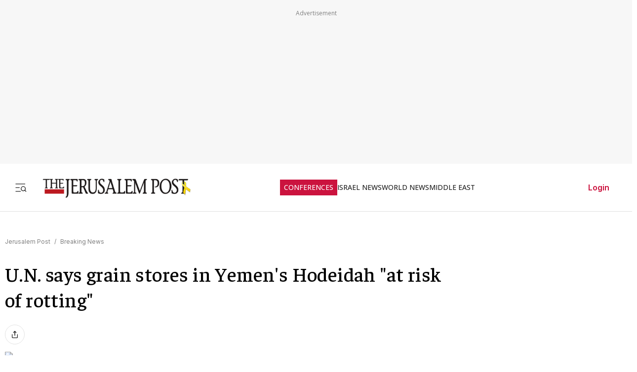

--- FILE ---
content_type: text/x-component
request_url: https://www.jpost.com/breaking-news/un-says-grain-stores-in-yemens-hodeidah-at-risk-of-rotting-580299
body_size: -589
content:
0:["$@1",["Fi8gz4CIQnhtVo5lnL7A4",null]]
1:null


--- FILE ---
content_type: text/javascript
request_url: https://rumcdn.geoedge.be/f7ae3efe-f9e8-44be-8cf9-3b564afd5f4b/grumi.js
body_size: 86824
content:
var grumiInstance = window.grumiInstance || { q: [] };
(function createInstance (window, document, options = { shouldPostponeSample: false }) {
	!function r(i,o,a){function s(n,e){if(!o[n]){if(!i[n]){var t="function"==typeof require&&require;if(!e&&t)return t(n,!0);if(c)return c(n,!0);throw new Error("Cannot find module '"+n+"'")}e=o[n]={exports:{}};i[n][0].call(e.exports,function(e){var t=i[n][1][e];return s(t||e)},e,e.exports,r,i,o,a)}return o[n].exports}for(var c="function"==typeof require&&require,e=0;e<a.length;e++)s(a[e]);return s}({1:[function(e,t,n){var r=e("./config.js"),i=e("./utils.js");t.exports={didAmazonWin:function(e){var t=e.meta&&e.meta.adv,n=e.preWinningAmazonBid;return n&&(t=t,!i.isEmptyObj(r.amazonAdvIds)&&r.amazonAdvIds[t]||(t=e.tag,e=n.amzniid,t.includes("apstag.renderImp(")&&t.includes(e)))},setAmazonParametersToSession:function(e){var t=e.preWinningAmazonBid;e.pbAdId=void 0,e.hbCid=t.crid||"N/A",e.pbBidder=t.amznp,e.hbCpm=t.amznbid,e.hbVendor="A9",e.hbTag=!0}}},{"./config.js":5,"./utils.js":24}],2:[function(e,t,n){var l=e("./session"),r=e("./urlParser.js"),m=e("./utils.js"),i=e("./domUtils.js").isIframe,f=e("./htmlParser.js"),g=e("./blackList").match,h=e("./ajax.js").sendEvent,o=".amazon-adsystem.com",a="/dtb/admi",s="googleads.g.doubleclick.net",e="/pagead/",c=["/pagead/adfetch",e+"ads"],d=/<iframe[^>]*src=['"]https*:\/\/ads.\w+.criteo.com\/delivery\/r\/.+<\/iframe>/g,u={};var p={adsense:{type:"jsonp",callbackName:"a"+ +new Date,getJsUrl:function(e,t){return e.replace("output=html","output=json_html")+"&callback="+t},getHtml:function(e){e=e[m.keys(e)[0]];return e&&e._html_},shouldRender:function(e){var e=e[m.keys(e)[0]],t=e&&e._html_,n=e&&e._snippet_,e=e&&e._empty_;return n&&t||e&&t}},amazon:{type:"jsonp",callbackName:"apstag.renderImp",getJsUrl:function(e){return e.replace("/admi?","/admj?").replace("&ep=%7B%22ce%22%3A%221%22%7D","")},getHtml:function(e){return e.html},shouldRender:function(e){return e.html}},criteo:{type:"js",getJsHtml:function(e){var t,n=e.match(d);return n&&(t=(t=n[0].replace(/iframe/g,"script")).replace(/afr.php|display.aspx/g,"ajs.php")),e.replace(d,t)},shouldRender:function(e){return"loading"===e.readyState}}};function y(e){var t,n=e.url,e=e.html;return n&&((n=r.parse(n)).hostname===s&&-1<c.indexOf(n.pathname)&&(t="adsense"),-1<n.hostname.indexOf(o))&&-1<n.pathname.indexOf(a)&&(t="amazon"),(t=e&&e.match(d)?"criteo":t)||!1}function v(r,i,o,a){e=i,t=o;var e,t,n,s=function(){e.src=t,h({type:"adfetch-error",meta:JSON.stringify(l.meta)})},c=window,d=r.callbackName,u=function(e){var t,n=r.getHtml(e),e=(l.bustedUrl=o,l.bustedTag=n,r.shouldRender(e));t=n,(t=f.parse(t))&&t.querySelectorAll&&(t=m.map(t.querySelectorAll("[src], [href]"),function(e){return e.src||e.href}),m.find(t,function(e){return g(e).match}))&&h({type:"adfetch",meta:JSON.stringify(l.meta)}),!a(n)&&e?(t=n,"srcdoc"in(e=i)?e.srcdoc=t:((e=e.contentWindow.document).open(),e.write(t),e.close())):s()};for(d=d.split("."),n=0;n<d.length-1;n++)c[d[n]]={},c=c[d[n]];c[d[n]]=u;var u=r.getJsUrl(o,r.callbackName),p=document.createElement("script");p.src=u,p.onerror=s,p.onload=function(){h({type:"adfetch-loaded",meta:JSON.stringify(l.meta)})},document.scripts[0].parentNode.insertBefore(p,null)}t.exports={shouldBust:function(e){var t,n=e.iframe,r=e.url,e=e.html,r=(r&&n&&(t=i(n)&&!u[n.id]&&y({url:r}),u[n.id]=!0),y({html:e}));return t||r},bust:function(e){var t=e.iframe,n=e.url,r=e.html,i=e.doc,o=e.inspectHtml;return"jsonp"===(e=p[y(e)]).type?v(e,t,n,o):"js"===e.type?(t=i,n=r,i=(o=e).getJsHtml(n),l.bustedTag=n,!!o.shouldRender(t)&&(t.write(i),!0)):void 0},checkAndBustFriendlyAmazonFrame:function(e,t){(e=e.defaultView&&e.defaultView.frameElement&&e.defaultView.frameElement.id)&&e.startsWith("apstag")&&(l.bustedTag=t)}}},{"./ajax.js":3,"./blackList":4,"./domUtils.js":8,"./htmlParser.js":13,"./session":21,"./urlParser.js":23,"./utils.js":24}],3:[function(e,t,n){var i=e("./utils.js"),o=e("./config.js"),r=e("./session.js"),a=e("./domUtils.js"),s=e("./jsUtils.js"),c=e("./methodCombinators.js").before,d=e("./tagSelector.js").getTag,u=e("./constants.js"),e=e("./natives.js"),p=e.fetch,l=e.XMLHttpRequest,m=e.Request,f=e.TextEncoder,g=e.postMessage,h=[];function y(e,t){e(t)}function v(t=null){i.forEach(h,function(e){y(e,t)}),h.push=y}function b(e){return e.key=r.key,e.imp=e.imp||r.imp,e.c_ver=o.c_ver,e.w_ver=r.wver,e.w_type=r.wtype,e.b_ver=o.b_ver,e.ver=o.ver,e.loc=location.href,e.ref=document.referrer,e.sp=r.sp||"dfp",e.cust_imp=r.cust_imp,e.cust1=r.meta.cust1,e.cust2=r.meta.cust2,e.cust3=r.meta.cust3,e.caid=r.meta.caid,e.scriptId=r.scriptId,e.crossOrigin=!a.isSameOriginWin(top),e.debug=r.debug,"dfp"===r.sp&&(e.qid=r.meta.qid),e.cdn=o.cdn||void 0,o.accountType!==u.NET&&(e.cid=r.meta&&r.meta.cr||123456,e.li=r.meta.li,e.ord=r.meta.ord,e.ygIds=r.meta.ygIds),e.at=o.accountType.charAt(0),r.hbTag&&(e.hbTag=!0,e.hbVendor=r.hbVendor,e.hbCid=r.hbCid,e.hbAdId=r.pbAdId,e.hbBidder=r.pbBidder,e.hbCpm=r.hbCpm,e.hbCurrency=r.hbCurrency),"boolean"==typeof r.meta.isAfc&&(e.isAfc=r.meta.isAfc,e.isAmp=r.meta.isAmp),r.meta.hasOwnProperty("isEBDA")&&"%"!==r.meta.isEBDA.charAt(0)&&(e.isEBDA=r.meta.isEBDA),r.pimp&&"%_pimp%"!==r.pimp&&(e.pimp=r.pimp),void 0!==r.pl&&(e.preloaded=r.pl),e.site=r.site||a.getTopHostname(),e.site&&-1<e.site.indexOf("safeframe.googlesyndication.com")&&(e.site="safeframe.googlesyndication.com"),e.isc=r.isc,r.adt&&(e.adt=r.adt),r.isCXM&&(e.isCXM=!0),e.ts=+new Date,e.bdTs=o.bdTs,e}function w(t,n){var r=[],e=i.keys(t);return void 0===n&&(n={},i.forEach(e,function(e){void 0!==t[e]&&void 0===n[e]&&r.push(e+"="+encodeURIComponent(t[e]))})),r.join("&")}function E(e){e=i.removeCaspr(e),e=r.doubleWrapperInfo.isDoubleWrapper?i.removeWrapperXMP(e):e;return e=4e5<e.length?e.slice(0,4e5):e}function j(t){return function(){var e=arguments[0];return e.html&&(e.html=E(e.html)),e.tag&&(e.tag=E(e.tag)),t.apply(this,arguments)}}e=c(function(e){var t;e.hasOwnProperty("byRate")&&!e.byRate||(t=a.getAllUrlsFromAllWindows(),"sample"!==e.r&&"sample"!==e.bdmn&&t.push(e.r),e[r.isPAPI&&"imaj"!==r.sp?"vast_content":"tag"]=d(),e.urls=JSON.stringify(t),e.hc=r.hc,e.vastUrls=JSON.stringify(r.vastUrls),delete e.byRate)}),c=c(function(e){e.meta=JSON.stringify(r.meta),e.client_size=r.client_size});function O(e,t){var n=new l;n.open("POST",e),n.setRequestHeader("Content-type","application/x-www-form-urlencoded"),n.send(w(t))}function A(t,e){return o=e,new Promise(function(t,e){var n=(new f).encode(w(o)),r=new CompressionStream("gzip"),i=r.writable.getWriter();i.write(n),i.close(),new Response(r.readable).arrayBuffer().then(function(e){t(e)}).catch(e)}).then(function(e){e=new m(t,{method:"POST",body:e,mode:"no-cors",headers:{"Content-type":"application/x-www-form-urlencoded","Accept-Language":"gzip"}});p(e)});var o}function T(e,t){p&&window.CompressionStream?A(e,t).catch(function(){O(e,t)}):O(e,t)}function _(e,t){r.hasFrameApi&&!r.frameApi?g.call(r.targetWindow,{key:r.key,request:{url:e,data:t}},"*"):T(e,t)}r.frameApi&&r.targetWindow.addEventListener("message",function(e){var t=e.data;t.key===r.key&&t.request&&(T((t=t.request).url,t.data),e.stopImmediatePropagation())});var I,x={};function k(r){return function(n){h.push(function(e){if(e&&e(n),n=b(n),-1!==r.indexOf(o.reportEndpoint,r.length-o.reportEndpoint.length)){var t=r+w(n,{r:!0,html:!0,ts:!0});if(!0===x[t]&&!(n.rbu||n.is||3===n.rdType||n.et))return}x[t]=!0,_(r,n)})}}let S="https:",C=S+o.apiUrl+o.reportEndpoint;t.exports={sendInit:s.once(c(k(S+o.apiUrl+o.initEndpoint))),sendReport:e(j(k(S+o.apiUrl+o.reportEndpoint))),sendError:k(S+o.apiUrl+o.errEndpoint),sendDebug:k(S+o.apiUrl+o.dbgEndpoint),sendStats:k(S+o.apiUrl+(o.statsEndpoint||"stats")),sendEvent:(I=k(S+o.apiUrl+o.evEndpoint),function(e,t){var n=o.rates||{default:.004},t=t||n[e.type]||n.default;Math.random()<=t&&I(e)}),buildRbuReport:e(j(b)),sendRbuReport:_,processQueue:v,processQueueAndResetState:function(){h.push!==y&&v(),h=[]},setReportsEndPointAsFinished:function(){x[C]=!0},setReportsEndPointAsCleared:function(){delete x[C]}}},{"./config.js":5,"./constants.js":6,"./domUtils.js":8,"./jsUtils.js":14,"./methodCombinators.js":16,"./natives.js":17,"./session.js":21,"./tagSelector.js":22,"./utils.js":24}],4:[function(e,t,n){var d=e("./utils.js"),r=e("./config.js"),u=e("./urlParser.js"),i=r.domains,o=r.clkDomains,e=r.bidders,a=r.patterns.wildcards;var s,p={match:!1};function l(e,t,n){return{match:!0,bdmn:e,ver:t,bcid:n}}function m(e){return e.split("").reverse().join("")}function f(n,e){var t,r;return-1<e.indexOf("*")?(t=e.split("*"),r=-1,d.every(t,function(e){var e=n.indexOf(e,r+1),t=r<e;return r=e,t})):-1<n.indexOf(e)}function g(e,t,n){return d.find(e,t)||d.find(e,n)}function h(e){return e&&"1"===e.charAt(0)}function c(c){return function(e){var n,r,i,e=u.parse(e),t=e&&e.hostname,o=e&&[e.pathname,e.search,e.hash].join("");if(t){t=[t].concat((e=(e=t).split("."),d.fluent(e).map(function(e,t,n){return n.shift(),n.join(".")}).val())),e=d.map(t,m),t=d.filter(e,function(e){return void 0!==c[e]});if(t&&t.length){if(e=d.find(t,function(e){return"string"==typeof c[e]}))return l(m(e),c[e]);var a=d.filter(t,function(e){return"object"==typeof c[e]}),s=d.map(a,function(e){return c[e]}),e=d.find(s,function(t,e){return r=g(d.keys(t),function(e){return f(o,e)&&h(t[e])},function(e){return f(o,e)}),n=m(a[e]),""===r&&(e=s[e],i=l(n,e[r])),r});if(e)return l(n,e[r],r);if(i)return i}}return p}}function y(e){e=e.substring(2).split("$");return d.map(e,function(e){return e.split(":")[0]})}t.exports={match:function(e,t){var n=c(i);return t&&"IFRAME"===t.toUpperCase()&&(t=c(o)(e)).match?(t.rdType=2,t):n(e)},matchHB:(s=c(e),function(e){var e=e.split(":"),t=e[0],e=e[1],e="https://"+m(t+".com")+"/"+e,e=s(e);return e.match&&(e.bdmn=t),e}),matchAgainst:c,matchPattern:function(t){var e=g(d.keys(a),function(e){return f(t,e)&&h(a[e])},function(e){return f(t,e)});return e?l("pattern",a[e],e):p},isBlocking:h,getTriggerTypes:y,removeTriggerType:function(e,t){var n,r=(i=y(e.ver)).includes(t),i=1<i.length;return r?i?(e.ver=(n=t,(r=e.ver).length<2||"0"!==r[0]&&"1"!==r[0]||"#"!==r[1]||(i=r.substring(0,2),1===(t=r.substring(2).split("$")).length)?r:0===(r=t.filter(function(e){var t=e.indexOf(":");return-1===t||e.substring(0,t)!==n})).length?i.slice(0,-1):i+r.join("$")),e):p:e}}},{"./config.js":5,"./urlParser.js":23,"./utils.js":24}],5:[function(e,t,n){t.exports={"ver":"0.1","b_ver":"0.5.480","blocking":true,"rbu":0,"silentRbu":0,"signableHosts":[],"onRbu":1,"samplePercent":-1,"debug":true,"accountType":"publisher","impSampleRate":0.007,"statRate":0.05,"apiUrl":"//gw.geoedge.be/api/","initEndpoint":"init","reportEndpoint":"report","statsEndpoint":"stats","errEndpoint":"error","dbgEndpoint":"debug","evEndpoint":"event","filteredAdvertisersEndpoint":"v1/config/filtered-advertisers","rdrBlock":true,"ipUrl":"//rumcdn.geoedge.be/grumi-ip.js","altTags":[],"hostFilter":[],"maxHtmlSize":0.4,"reporting":true,"advs":{},"creativeWhitelist":{},"heavyAd":false,"cdn":"cloudfront","domains":{"orp.buhtylana.ffa":"1#1:64475","ten.dferuza.10z.metg5hyevhdfuead-yrc":"1#1:64475","moc.xitun-relov.a":"1#1:64475","moc.ketuz-mivah.3rt":"1#1:64475","moc.xmznel.2s":"1#1:64475","emag.lrb":"1#1:64475","moc.egnahcxesdani":"1#1:64475","ten.eralgda.enigne.3ettemocda":"1#1:64475","ofni.og7etadpu":"1#1:64475","tser.segidohsnu":"1#1:64475","moc.laicifo-063tnioj.www":"1#1:64475","etis.lativnredom.www":"1#1:64475","moc.ppaukoreh.ff1c732e4bb5-renni-tsen-agoy":"1#1:64475","moc.slaedteltuowbb.www":"1#1:64475","orp.ockukuh":"1#1:64475","moc.ppaukoreh.2549391e3aef-seton-dnelblaem":"1#1:64475","moc.ppaukoreh.5a052dd3f3ab-seton-kniletsat":"1#1:64475","ur.sixeniard":"1#1:64475","moc.drowuoygnix":"1#1:64475","moc.1laedk":"1#1:64475","moc.88nipsorom":"1#1:64475","ten.senildaehhtlaeh.ua":"1#1:64475","tser.ccorbupmoc":"1#1:64475","moc.ppaegdirbpansximatsni.pjrg":"1#1:64475","tser.urbbatamuh":"1#1:64475","tser.ziffutecim":"1#1:64475","etis.tfirdotua":"1#1:64475","ten.etis-taerg.onaimo":"1#1:64475","gro.reggolbi.airotserp":"1#1:64475","moc.latrophcetegdirb.got7uc37ccbuhoemhl5d":"1#1:64475","tser.ocnontcele":"1#1:64475","tser.orwnuacsue":"1#1:64475","tser.amuerrepyh":"1#1:64475","tser.orpasvacni":"1#1:64475","tser.allodtaerp":"1#1:64475","tser.retnimyalp":"1#1:64475","moc.zxj9qbp":"1#1:64475","moc.ifofo":"1#1:64475","moc.erutcurtsarfnilatigidesirpretne":"1#1:64475","cc.350lpaport":"1#1:64475","pohs.xr5ajw.www":"1#1:64475","moc.enozyrevocsiddnadaer.apl":"1#1:64475","moc.tsebsteem":"1#1:64475","enilno.yrdnuofyromem":"1#1:64475","su.swenepocsgnidnert":"1#1:64475","ni.oc.kcilctobor.0stbkd37ccbuh0969m5d":"1#1:64475","tser.rpsidhcips":"1#1:64475","gro.weivsucof.www":"1#1:64475","erots.orpnekot":"1#1:64475","etis.ratceneert":"1#1:64475","moc.sepacsenixam":"1#1:64475","orp.rednefed-jxcm.g7josf37cffanak04m5d":"1#1:64475","moc.ecapsdlobswen":"1#1:64475","tser.litimirfni":"1#1:64475","tser.modirotri":"1#1:64475","tser.ilgimnocir":"1#1:64475","moc.ppaukoreh.2f7f28656552-seton-dnimepicer":"1#1:64475","ten.swodniw.eroc.bew.61z.dyytdhhsua":"1#1:64475","tser.tasiretnnek":"1#1:64475","tser.attedlosir":"1#1:64475","moc.enozesir-hcet":"1#1:64475","ur.ffoknit.ndc-tenartxe":"1#1:64475","moc.pulod-nesiw.3rt":"1#1:64475","moc.321eunevahcnif":"1#1:64475","evil.slatigidnaelc":"1#1:64475","pot.ta-eataeb-etatpulov":"1#1:64475","oi.citamdib.502sda":"1#1:64475","moc.8831agem":"1#1:64475","moc.xdanoev.10-xda":"1#1:64475","moc.6ndcmb.ndc":"1#1:64475","zyx.daibompxe":"1#1:64475","niw.t90ocnip":"1#1:64475","enilno.fwfyx":"1#1:64475","moc.abivaveker":"1#1:64475","enilno.renroclaem":"1#1:64475","etis.esrevspohs":"1#1:64475","moc.ppaukoreh.fe99e7f22a2b-sepicer-egrofrovalf":"1#1:64475","moc.atcontsul":"1#1:64475","pohs.searmoh":"1#1:64475","tser.arretgatta":"1#1:64475","moc.buhewotbew.apl":"1#1:64475","moc.sunob-ezirp":"1#1:64475","enilno.yotybbuc":"1#1:64475","etis.egdirevird":"1#1:64475","zyx.xinrevap":"1#1:64475","erots.dnertenoz":"1#1:64475","moc.roiretni-atyam":"1#1:64475","erots.recosstebnuf":"1#1:64475","tser.orpmimitpo":"1#1:64475","dlrow.tneliiroxew":"1#1:64475","dlrow.oxemirolys":"1#1:64475","ppa.naecolatigidno.vqbju-ppa-hsifnoil":"1#1:64475","enilno.xepadnim":"1#1:64475","pohs.llawbewdedraug":"1#1:64475","ecaps.oyrnips":"1#1:64475","sbs.tolsnozama":"1#1:64475","tser.hacedneped":"1#1:64475","tser.nacninoped":"1#1:64475","tser.ccobsartni":"1#1:64475","kcilc.oneravswen":"1#1:64475","evil.kuserucesderetsigercp":"1#1:64475","moc.uroferacotua":"1#1:64475","moc.sreverofyromem.latrop":"1#1:64475","zyx.seyadotsruoysti":"1#1:64475","moc.ppaukoreh.6107d31ee46e-seton-dnimlaem":"1#1:64475","enilno.tnerooad.www":"1#1:64475","tser.irolflabba":"1#1:64475","kcilc.dnalwor":"1#1:64475","ten.setisbeweruza.10-aisatsae.aeedgckcbh0erdna-vcxsdgfhgjjk":"1#1:64475","ten.xet-ahpla":"1#1:64475","ni.oc.yfirevnamuh.0vnjnd37ccbuh8hafm5d":"1#1:64475","moc.xxamomemorp":"1#1:64475","moc.oystekram.segap":"1#1:64475","pohs.relootbewgnitsal":"1#1:64475","moc.newoesile":"1#1:64475","gro.senildaehhtlaeh":"1#1:64475","moc.buhtsitpab":"1#1:64475","moc.deloac":"1#1:64475","oi.citamdib.611sda":"1#1:64475","moc.btrosdaeuh.4v-tsaesu-btr":"1#1:64475","moc.dib-yoj.ed-pmi-vda":"1#1:64475","moc.aidem-sserpxeila.stessa":"1#1:64475","ten.dferuza.10z.qcbcgcqg9dwh0gcd-jsd":"1#1:64475","ofni.htaprider.9su-og":"1#1:64475","moc.sgtvo.ndc":"1#1:64475","moc.tnetnoc-xepa":"1#1:64475","moc.ecarsussap.067965-tsetal":"1#1:64475","ofni.htaprider.3su-og":"1#1:64475","moc.ppaukoreh.10bb82326024-sepicer-tsenkooc":"1#1:64475","moc.aedtucartlu":"1#1:64475","niw.b27ocnip":"1#1:64475","pohs.oznni":"1#1:64475","niw.g33ocnip":"1#1:64475","tser.sednuabirt":"1#1:64475","ten.thgisniytilativ":"1#1:64475","etis.nigirohtlaeh.www":"1#1:64475","ppa.naecolatigidno.mmnn6-dlo-rof-erac-ew":"1#1:64475","ppa.naecolatigidno.yqy9y-riaper-gnifoor":"1#1:64475","ppa.naecolatigidno.vrroo-ppa-nihplod":"1#1:64475","gro.pohsymsti":"1#1:64475","moc.esir-revelc":"1#1:64475","ppa.naecolatigidno.lim2k-ppa-surlaw":"1#1:64475","pohs.wtoudoudip":"1#1:64475","tser.issujsipoc":"1#1:64475","moc.1ooujaij":"1#1:64475","etis.ediuglaemgninrom":"1#1:64475","oi.bew24.onaimo":"1#1:64475","ppa.naecolatigidno.gualp-ppa-hsifdlog":"1#1:64475","tser.ratirnorgs":"1#1:64475","etis.tivrutan":"1#1:64475","moc.ppaukoreh.9de34946f6f0-rocedlerua":"1#1:64475","ni.oc.yfirevnamuh.0ohevc37ccbuh0a8jl5d":"1#1:64475","ni.oc.setagtcennoc.gcsmbd37ccbuh8ng1m5d":"1#1:64475","gro.gninraelhavztimrab":"1#1:64475","tser.rettucopac":"1#1:64475","tser.solodetrap":"1#1:64475","tser.onargarvos":"1#1:64475","moc.zmolk":"1#1:64475","dlrow.redisniia.swen-ku":"1#1:64475","zyx.muoyletajatnomlanas7a":"1#1:64475","tser.oitarucnir":"1#1:64475","uci.dartmuelortep.trats":"1#1:64475","orp.sknilssecca.xtr":"1#1:64475","moc.dnapxekraps":"1#1:64475","evil.hctamteb9.trats":"1#1:64475","ten.swodniw.eroc.bew.31z.ndjvnjdkfsfkjsnvnfdkj":"1#1:64475","tser.utnupaznir":"1#1:64475","etis.emoh-tpilce":"1#1:64475","erots.raazabtsen":"1#1:64475","pot.gnittrow":"1#1:64475","ofni.htaprider.2ue-og":"1#1:64475","moc.esuohecipscitamora":"1#1:64475","moc.ur.kculagem":"1#1:64475","moc.aidemlatigidytiliga.tsaesu-btr":"1#1:64475","moc.btrtnenitnoctniop":"1#1:64475","zyx.urftiforpur":"1#1:64475","pot.buhrider":"1#1:64475","ofni.htaprider.2su-og":"1#1:64475","ofni.htaprider.8su-og":"1#1:64475","moc.snalperacidem5202":"1#1:64475","ofni.htaprider.5su-og":"1#1:64475","moc.zkbsda":"1#1:64475","ten.hcetiaor.gnikcart":"1#1:64475","moc.3ta3rg-os":"1#1:64475","moc.ridergnorts":"1#1:64475","enilno.kcartgma.kcart":"1#1:64475","moc.ppaukoreh.54b180b8d9e0-ediug-dnimkooc":"1#1:64475","moc.etiusepod":"1#1:64475","ur.xnihps-oiduts":"1#1:64475","tser.zividtnevs":"1#1:64475","moc.semagcpnatit":"1#1:64475","etis.sulagkcart":"1#1:64475","zyx.nalanasmok":"1#1:64475","evil.kuytirucesderetsigercp":"1#1:64475","enilno.okipniw":"1#1:64475","tser.irttanossa":"1#1:64475","tser.levajsuroc":"1#1:64475","moc.kcolmaes":"1#1:64475","etis.rasauq-ogib":"1#1:64475","etis.egdireuqrot":"1#1:64475","etis.erehpsraeg":"1#1:64475","etis.hsurrotom":"1#1:64475","moc.eivaledetuoralrus":"1#1:64475","etis.mooldnaexul":"1#1:64475","etis.tnalpexul":"1#1:64475","moc.ybraen-slrig.www":"1#1:64475","ppa.naecolatigidno.llf3r-ppa-hsifyllej":"1#1:64475","evil.tnatsnislawenercp":"1#1:64475","ni.oc.setagtcennoc.gqpscd37ccbuh8eg2m5d":"1#1:64475","moc.elas-rokleahcim":"1#1:64475","tser.tlofsiteop":"1#1:64475","kcilc.setneilc-sosiva.acnaruges":"1#1:64475","tser.elevszercs":"1#1:64475","tser.effackris":"1#1:64475","etis.artpin":"1#1:64475","bulc.tsopniam":"1#1:64475","erots.pohsraey12yppah":"1#1:64475","moc.sgnivas-negtxen":"1#1:64475","orp.rednefed-jxcm.0kvbif37cffanqbcql5d":"1#1:64475","su.robrahaedi":"1#1:64475","uoyc.81swenyraunaj":"1#1:64475","moc.draugllawlatigid.gb60hd37ccbuhgsd5m5d":"1#1:64475","moc.sdhvkcr":"1#1:64475","moc.esnefedtsohgduolc":"1#1:64475","tser.icarfdiulf":"1#1:64475","tser.levafibbos":"1#1:64475","tser.sivivevvos":"1#1:64475","zyx.repleh-efil-looc":"1#1:64475","ten.swodniw.eroc.bew.72z.hsulbalit":"1#1:64475","ppa.niwrbb.www":"1#1:64475","moc.decnyselif.www":"1#1:64475","tser.ttortacsid":"1#1:64475","tser.rbmolivnir":"1#1:64475","orp.ircedttair":"1#1:64475","enilno.umenomotipezepexifem":"1#1:64475","moc.demicv":"1#1:64475","ppa.naecolatigidno.683b5-ppa-eltrut-aes":"1#1:64475","moc.kniledonhcet.g1gdgd37ccbuhgeu4m5d":"1#1:64475","moc.lartnecyliadndnert.81":"1#1:64475","tser.ordyhdirca":"1#1:64475","tser.ropiderpir":"1#1:64475","moc.tsorf-neerg":"1#1:64475","moc.hguonaswap":"1#1:64475","erots.yxalagpohshtolc":"1#1:64475","ed.trepxe-airaniluk":"1#1:64475","moc.oeevo.sda.401sda":"1#1:64475","moc.gatbm":"1#1:64475","evil.eciovamzalp":"1#1:64475","moc.ecarsussap.347965-tsetal":"1#1:64475","kni.niw2niw":"1#1:64475","moc.gatbm.ndc":"1#1:64475","moc.ruzah-konib.3rt":"1#1:64475","moc.evawreviri":"1#1:64475","moc.sgtvo":"1#1:64475","moc.gnidemdevlohp":"1#1:64475","moc.enilnosivarts":"1#1:64475","moc.btr-mueda.rekcart":"1#1:64475","moc.sdaderk":"1#1:64475","moc.danosiof.st":"1#1:64475","knil.ppa.ifos":"1#1:64475","ecaps.bewpot":"1#1:64475","ofni.htaprider.4su-og":"1#1:64475","moc.sgtke":"1#1:64475","oi.citamdib.711sda":"1#1:64475","moc.rerednawtoile":"1#1:64475","ur.qnfdt":"1#1:64475","tser.adoszarts":"1#1:64475","moc.tfosenivgatoodikiw.aent":"1#1:64475","tser.acracragnu":"1#1:64475","moc.cigolmilsysae.www":"1#1:64475","pohs.orp3jw.www":"1#1:64475","etis.anakod":"1#1:64475","ppa.naecolatigidno.yuzxy-erac-lortnoc-tsep":"1#1:64475","moc.ytfut-tigr-pmuht":"1#1:64475","orp.repotnakres":"1#1:64475","moc.ppaukoreh.f8ca3a67866d-buhivorua":"1#1:64475","zyx.7eaorrinar":"1#1:64475","moc.ppaukoreh.cd87f21835ce-seton-tfihsetsat":"1#1:64475","moc.enizagamhtlaehgolb.kcartder":"1#1:64475","rb.moc.7nlatrop.omorpnoidua":"1#1:64475","tser.siderufnoc":"1#1:64475","tser.illapydnah":"1#1:64475","tser.aroifesreh":"1#1:64475","tser.itseroidar":"1#1:64475","ten.swodniw.eroc.bew.41z.kloazhrmtnipeoklqkce2103":"1#1:64475","enilno.otseryortas":"1#1:64475","etis.dooftepcinagro":"1#1:64475","etis.semilsahctam":"1#1:64475","etis.nedeoiduts":"1#1:64475","moc.golbotsevol.onaimo":"1#1:64475","moc.ruolevnosmirc":"1#1:64475","moc.kniledonhcet.gon4ld37ccbuh8rham5d":"1#1:64475","kcilc.kcehctkaf":"1#1:64475","ecaps.hsiledaj.fni":"1#1:64475","tser.tigidtisop":"1#1:64475","etis.cdsacb.www":"1#1:64475","erots.pohsraey02yppah":"1#1:64475","moc.mnibkcotsia":"1#1:64475","moc.teidloxevirt":"1#1:64475","moc.gnisitrevdavitciderp":"1#1:64475","su.swenweivraelc":"1#1:64475","gro.gninraelhavztimrab.63":"1#1:64475","nuf.semagecaps.nptorf":"1#1:64475","ten.swodniw.eroc.bew.31z.2rorresoinajht61":"1#1:64475","zyx.puorg-sotarts.xart":"1#1:64475","evil.xaxaerp":"1#1:64475","tser.taitsmubla":"1#1:64475","tser.evsidskra":"1#1:64475","moc.noivrym":"1#1:64475","moc.cllwowstif.yreviled":"1#1:64475","moc.shtapnerw":"1#1:64475","ed.eysah":"1#1:64475","moc.uroferacotua.og":"1#1:64475","secivres.dedaolnwod":"1#1:64475","moc.stposop":"1#1:64475","us.oyarqx":"1#1:64475","evil.sucofyliad":"1#1:64475","moc.decwwir":"1#1:64475","etis.noitatstep":"1#1:64475","ten.nerohseresseb":"1#1:64475","niw.e889":"1#1:64475","etis.searikot":"1#1:64475","moc.hsilbupdagnitekram":"1#1:64475","moc.yawa-em-llor":"1#1:64475","ten.dferuza.10z.xafewf3eed7dxbdd-vic":"1#1:64475","ten.tnorfduolc.hdr30wt8ptlk1d":"1#1:64475","eniw.tropbewlausac":"1#1:64475","orp.pophsup":"1#1:64475","moc.esecivrestlob.gnikcart":"1#1:64475","moc.ndcsca":"1#1:64475","au.777":"1#1:64475","ofni.niahcruoy.70624-deef":"1#1:64475","moc.ppaukoreh.19b5c2c97d65-elbideedamstnemom":"1#1:64475","moc.rednerno.xeladnalpeews":"1#1:64475","tser.romemrbmit":"1#1:64475","moc.ppaukoreh.c00091b0e559-47543-llota-etinifni":"1#1:64475","moc.ppaukoreh.641e5a4e25af-wolgteiuq":"1#1:64475","ppa.naecolatigidno.ndg47-hcetirganuahs":"1#1:64475","gro.roxevtessa":"1#1:64475","moc.rotadilav-lmth-evil":"1#1:64475","orp.niketlugnesurtemhem":"1#1:64475","moc.ppaukoreh.7a7c36b9c6e0-sepicer-dnelbdoof":"1#1:64475","evil.kuderucestuobacp":"1#1:64475","pohs.snoitulosbewmva":"1#1:64475","tser.etnocrtnoc":"1#1:64475","tser.nocafmeloc":"1#1:64475","tser.ofsofatnoc":"1#1:64475","moc.enoz-topsbuh-weiver.apl":"1#1:64475","tser.etnicrdnam":"1#1:64475","tser.ohtroulerp":"1#1:64475","zzub.ywensytnas":"1#1:64475","enilno.niwrbb.www":"1#1:64475","tser.egnirelbme":"1#1:64475","tser.atimiuopxe":"1#1:64475","tser.oibittupmi":"1#1:64475","tser.obihcsafni":"1#1:64475","tser.iriuqaplas":"1#1:64475","etis.cdsacb":"1#1:64475","erots.nozyr":"1#1:64475","moc.77niwaport.www":"1#1:64475","moc.nmnoitcurtsnocjt.www":"1#1:64475","kcilc.thcirebtlew":"1#1:64475","moc.psd-ipsni":"1#1:64475","moc.931xh":"1#1:64475","tser.abatscavib":"1#1:64475","oi.sppareniatnoceruza.sutsae.e90947fd-rewolfder.we67584nkrio":"1#1:64475","tser.romirrerno":"1#1:64475","ten.enoz-yalp-muimerp.pivniaps":"1#1:64475","etis.xevidua":"1#1:64475","ten.swodniw.eroc.bew.31z.em3ja9bwcbasj611egassem":"1#1:64475","ten.swodniw.eroc.bew.41z.zaygwcewdibiqiidsghk3203":"1#1:64475","ni.oc.setagtcennoc.0ogbfd37ccbuh0454m5d":"1#1:64475","tser.auqcarudoi":"1#1:64475","moc.sagaznesereviv":"1#1:64475","evil.kuerucesdetroppuscp":"1#1:64475","moc.balhcraeserorberec":"1#1:64475","enilno.anoryv":"1#1:64475","pohs.ijdol":"1#1:64475","tser.dnihgauqca":"1#1:64475","moc.ti.erocdnefed":"1#1:64475","tser.gerpstomed":"1#1:64475","kcilc.lootrebyc":"1#1:64475","enilno.vjfrk":"1#1:64475","ten.rf-wobil":"1#1:64475","eno.draobhsad-eulb":"1#1:64475","dlrow.laxivnerot":"1#1:64475","evil.sllawnajortitna":"1#1:64475","pot.x7n3g3yq":"1#1:64475","ofni.norfssepsz.op":"1#1:64475","oi.citamdib.201sda":"1#1:64475","moc.as.krapsykcul":"1#1:64475","zyx.ubdstr":"1#1:64475","moc.300ygolonhcet-gnivres.krt":"1#1:64475","moc.lairteerflla.2v":"1#1:64475","pot.063htapecart":"1#1:64475","cc.lllla4nuf.yalp":"1#1:64475","moc.lessuoreicul":"1#1:64475","moc.enohcetndc":"1#1:64475","tser.ahgopoeht":"1#1:64475","tser.dnuoshglav":"1#1:64475","etis.toprehrab":"1#1:64475","ppa.naecolatigidno.yhpiz-retsamagoy":"1#1:64475","pohs.elastoobdnalrebmit-su.www":"1#1:64475","tser.pohszivnif":"1#1:64475","ofni.jqbsnodnem":"1#1:64475","moc.ppaukoreh.6968c654c306-seton-tfihshsid":"1#1:64475","cc.33kk55.www":"1#1:64475","moc.yadottsebtsacdaorb":"1#1:64475","moc.sdnufkapmoc":"1#1:64475","tser.tsaiptorra":"1#1:64475","moc.oemoxqua":"1#1:64475","tser.omramgiluh":"1#1:64475","etis.egdiretingi":"1#1:64475","moc.latrophcetegdirb.02f80e37ccbuh8m5nm5d":"1#1:64475","moc.yawetag-puteem.0k67i523fl513sjqnhpsq80w":"1#1:64475","moc.02hpgnik":"1#1:64475","evil.zazaerp":"1#1:64475","tser.eppobinae":"1#1:64475","tser.tsalprofni":"1#1:64475","tser.osnoctenep":"1#1:64475","tser.occocitlas":"1#1:64475","etis.rovalfemoh":"1#1:64475","ni.oc.setagtcennoc.08glud37ccbuhggnlm5d":"1#1:64475","pohs.zaryov":"1#1:64475","zyx.otnacoirad":"1#1:64475","moc.tfiarkoib":"1#1:64475","moc.owthcraeselpmasym.dnif":"1#1:64475","tser.vednuffarg":"1#1:64475","moc.sbalsoilehartun":"1#1:64475","tser.ocuelsudo":"1#1:64475","tser.sserpitfos":"1#1:64475","moc.enozyrevocsiddnadaer.www":"1#1:64475","moc.ppaukoreh.c850202af757-ediug-evrucdoof":"1#1:64475","moc.otoitpac":"1#1:64475","tser.ossarsumma":"1#1:64475","tser.ppairnedda":"1#1:64475","tser.akkusitlom":"1#1:64475","moc.zsobiv":"1#1:64475","moc.bet-ih":"1#1:64475","pohs.eaxrom":"1#1:64475","moc.spg109":"1#1:64475","pohs.reffo-retniw.6202":"1#1:64475","tser.nrevsdeced":"1#1:64475","moc.sdniflufesuwen.pl":"1#1:64475","tser.alccanetir":"1#1:64475","enilno.ssenippahfosterces":"1#1:64475","etis.emhtiwdoofekam":"1#1:64475","etis.erehpsetingi":"1#1:64475","moc.noisufsbup-sda.b-rekcart":"1#1:64475","enilno.dnimlacigol.4v-tsaesu-btr":"1#1:64475","zyx.vdaelacs.rkcrt":"1#1:64475","moc.sesulplexip.tsaesu-btr":"1#1:64475","moc.a1sm.ndc":"1#1:64475","oi.vdarda.ipa":"1#1:64475","ofni.htaprider.rtluv-og":"1#1:64475","ten.dferuza.10z.2eybzhxerhgbjgca-rle":"1#1:64475","moc.xdanoev.20-xda":"1#1:64475","ten.tnorfduolc.g4pvzepdaeq1d":"1#1:64475","ten.tnorfduolc.zjnukhvghq9o2d":"1#1:64475","moc.qqniamodniamod":"1#1:64475","zyx.urnopuciovt":"1#1:64475","etis.wolebemwollof":"1#1:64475","moc.ppaukoreh.97fbefcd6a2d-52421-egufer-enacra":"1#1:64475","pohs.beedlog":"1#1:64475","gro.sihnodewolro.kbrwx":"1#1:64475","zyx.sdorpydnert":"1#1:64475","moc.laitrapelagnithginedired":"1#1:64475","orp.asuorihcat":"1#1:64475","tser.etulpincet":"1#1:64475","tser.zinisimret":"1#1:64475","ppa.naecolatigidno.yg8ad-su-htiw-agoy":"1#1:64475","enilno.shtolctrams":"1#1:64475","nopq.izivnif":"1#1:64475","moc.potswenbuh":"1#1:64475","moc.wolftifeb":"1#1:64475","tser.itucatapeh":"1#1:64475","moc.ededyppah":"1#1:64475","moc.enozakaepngised.apl":"1#1:64475","tser.coridemuam":"1#1:64475","tser.ilarpillim":"1#1:64475","orp.ottosccoer":"1#1:64475","enilno.pamedirts":"1#1:64475","etis.etiusqbb":"1#1:64475","etis.tfirddaor":"1#1:64475","ppa.naecolatigidno.kpcw3-ppa-hsifknom":"1#1:64475","moc.xyk-ragus":"1#1:64475","moc.xevasnkcip.www":"1#1:64475","pohs.duolctendellaw":"1#1:64475","moc.sirakeitsirhc":"1#1:64475","moc.asuretnuhselpmas.61":"1#1:64475","tser.ievnicilef":"1#1:64475","tser.pmartcsugs":"1#1:64475","tser.rfnocattes":"1#1:64475","bulc.nzivnif":"1#1:64475","moc.elas-seohsscisa.www":"1#1:64475","moc.fagsunob":"1#1:64475","su.yliadsucofdnert":"1#1:64475","ppa.naecolatigidno.eqhex-ppa-diuqs":"1#1:64475","ym.supmylofoosetag":"1#1:64475","enilno.htlaehcylg":"1#1:64475","moc.suosfig":"1#1:64475","erots.renrocwerb":"1#1:64475","moc.trabeiz":"1#1:64475","dlrow.oviteitonelu":"1#1:64475","moc.kpaquos":"1#1:64475","moc.egarevoctifenebpleh":"1#1:64475","ten.aidemaropsaid.wonnioj":"1#1:64475","mac.bebnvvnr":"1#1:64475","moc.zzajmrk":"1#1:64475","moc.otebx8.ppa":"1#1:64475","tser.tagirtumma":"1#1:64475","tser.orpmiolpid":"1#1:64475","tser.oppalletni":"1#1:64475","tser.tonegsanni":"1#1:64475","tser.ezlabetnom":"1#1:64475","enilno.univonilovamilil":"1#1:64475","evil.kuserucesniamodcp":"1#1:64475","uoyc.uchuhcetiem.www":"1#1:64475","uoyc.uchuhcetiem":"1#1:64475","moc.enozyrevocsiddnadaer":"1#1:64475","gro.draob-ym.potneuq":"1#1:64475","ur.dlogybdlog":"1#1:64475","ppa.naecolatigidno.8ad7l-ppa-yargnits":"1#1:64475","moc.xlpsstb":"1#1:64475","moc.ac-eritnaidanac":"1#1:64475","moc.seriwinalletac":"1#1:64475","moc.tseblennahcwon":"1#1:64475","tser.acnirrubba":"1#1:64475","moc.spitsgnivasyliad":"1#1:64475","tser.trabaanayc":"1#1:64475","tser.lauqsokuel":"1#1:64475","orp.lapietwr":"1#1:64475","moc.ylnoilc":"1#1:64475","pohs.hcetiaor.ndc":"1#1:64475","ecaps.zkzr24vbli":"1#1:64475","moc.pohscitatseht.t":"1#1:64475","moc.dnmbs.ue.bi":"1#1:64475","zyx.c0i":"1#1:64475","ofni.htaprider.capa-og":"1#1:64475","moc.sgtke.ndc":"1#1:64475","moc.gnifrus-tsaf":"1#1:64475","ur.trcpcsd.rc":"1#1:64475","moc.osuogooed.nemhenba":"1#1:64475","moc.gnifrus-tsaf.psd":"1#1:64475","ten.etaberteg.c8ix4":"1#1:64475","pot.707185-etilx1":"1#1:64475","cc.daol-lmth.5":"1#1:64475","moc.sdaderk.ndc":"1#1:64475","moc.krowtenplehtifeneb":"1#1:64475","moc.buhecnadiugssenllew":"1#1:64475","ur.fwfyx":"1#1:64475","ppa.naecolatigidno.hobei-ppa-hsifyllej-moolb-agoy":"1#1:64475","gro.noixenif":"1#1:64475","moc.bewramuktikna":"1#1:64475","orp.kukuharobya":"1#1:64475","moc.hsibros":"1#1:64475","erots.pohsraey42yppah":"1#1:64475","moc.suoiruxullatigid":"1#1:64475","tser.opsidicsab":"1#1:64475","tser.mospiannoc":"1#1:64475","tser.moddeclaug":"1#1:64475","tser.vopmitilem":"1#1:64475","etis.avonrepus-ogib":"1#1:64475","etis.egdirtfihs":"1#1:64475","etis.rotcevdaor":"1#1:64475","zyx.larrocardnola":"1#1:64475","su.peekhsalf":"1#1:64475","pohs.ogyaperuces":"1#1:64475","moc.sgnikcarteulb.01lkcilc":"1#1:64475","moc.95rtsadak":"1#1:64475","bulc.niwrbb.www":"1#1:64475","tser.arposguffe":"1#1:64475","tser.fikocaipmi":"1#1:64475","tser.egnarcirep":"1#1:64475","tser.fnocstrebs":"1#1:64475","etis.aropaj":"1#1:64475","evil.kuserucestuobacp":"1#1:64475","moc.cirtemdiarfatnemeriter":"1#1:64475","tser.isrepomalg":"1#1:64475","tser.erffaweton":"1#1:64475","moc.yadotenilnoefasyats":"1#1:64475","tser.edneblhats":"1#1:64475","moc.emerfulfer":"1#1:64475","ofni.imamevapufiz":"1#1:64475","pohs.slootcesva":"1#1:64475","erots.xilniw":"1#1:64475","em.tcetorpecived":"1#1:64475","tser.tsocsucsid":"1#1:64475","ofni.unem-xob-eht-ni-kcaj":"1#1:64475","tser.natnirotom":"1#1:64475","tser.retehimrym":"1#1:64475","tser.ecrussoper":"1#1:64475","tser.cidarapmir":"1#1:64475","pohs.otnevsi":"1#1:64475","yg.trohs.0apv5f":"1#1:64475","enilno.xyrokrad":"1#1:64475","moc.ecnarusnisojoj":"1#1:64475","moc.avrueod.pl":"1#1:64475","etis.sgnidaerpot":"1#1:64475","etis.zcniksnetni":"1#1:64475","etis.sixenylativ":"1#1:64475","moc.nafsrenilanerda":"1#1:64475","ofni.htaprider.7su-og":"1#1:64475","moc.xugem-tolih.3rt":"1#1:64475","orp.peewseruces":"1#1:64475","moc.oeevo.sda.201sda":"1#1:64475","moc.oitesiw.tlasknip":"1#1:64475","zyx.kutal-5mrex":"1#1:64475","moc.elytsyhtlaeheb":"1#1:64475","ten.tnorfduolc.a7ftfuq9zux42d":"1#1:64475","su.mroftalpda.ffrt":"1#1:64475","moc.tsez-ocip":"1#1:64475","ppa.yfilten.3876d3-ksud-cihc":"1#1:64475","ur.80idern":"1#1:64475","moc.kk8eq":"1#1:64475","tser.oropshpmys":"1#1:64475","tser.hcsemorpnu":"1#1:64475","moc.rgoalv":"1#1:64475","sotua.ecnarusni-egarevoc-elibomotua-paehc.www":"1#1:64475","moc.wqurpfig-selirrebdliw":"1#1:64475","tser.aucavecrow":"1#1:64475","ten.331189gv.www":"1#1:64475","ten.611166bm.www":"1#1:64475","orp.euqitamuenp-deeps":"1#1:64475","orp.toocsotomss":"1#1:64475","moc.iaedarthtnys":"1#1:64475","moc.edklcda":"1#1:64475","moc.ytrld":"1#1:64475","moc.ppaukoreh.a02a2e2bdada-ediug-dnelbkooc":"1#1:64475","ten.swodniw.eroc.bew.31z.hsulbxam":"1#1:64475","moc.kayaknitsa":"1#1:64475","tser.uorcsedurp":"1#1:64475","tser.uqenitnauq":"1#1:64475","etis.xavonraeg":"1#1:64475","etis.uiuoy":"1#1:64475","gro.reggolbi.emohoeg":"1#1:64475","moc.yadotomemecnahne":"1#1:64475","moc.anehseonehz.yratniz":"1#1:64475","etis.serutamytic":"1#1:64475","tser.obbirerune":"1#1:64475","tser.gelidorbmi":"1#1:64475","pohs.elastoobdnalrebmit-su":"1#1:64475","etis.eracfrutemoh":"1#1:64475","etis.rettalpemoh":"1#1:64475","pohs.yaperucces":"1#1:64475","enilno.atsivllacer":"1#1:64475","tser.iccusodlio":"1#1:64475","tser.elanaissis":"1#1:64475","moc.tsezvul":"1#1:64475","moc.ydecul":"1#1:64475","gro.ptfym.sf-ld":"1#1:64475","tser.nazibnevda":"1#1:64475","tser.zobbamusid":"1#1:64475","tser.malhcurtsi":"1#1:64475","enilno.eltsenrovalf":"1#1:64475","moc.yrutaebsiefil":"1#1:64475","uci.toom":"1#1:64475","moc.knilp-lngr-sduht":"1#1:64475","uoyc.91swenyraunaj":"1#1:64475","moc.slaedregiflihymmot":"1#1:64475","su.elavetinarg":"1#1:64475","tser.ammarpocca":"1#1:64475","moc.noitulrednel":"1#1:64475","etis.nevowtfird":"1#1:64475","su.yenomfoyaweht.remotsuc":"1#1:64475","pohs.noitulosduolcdeloot":"1#1:64475","moc.trayevel":"1#1:64475","moc.musuw.ndc":"1#1:64475","ved.tpgyad":"1#1:64475","moc.dbdeeni.sj":"1#1:64475","moc.xinus-lepat.2rt":"1#1:64475","moc.tceffedaibom":"1#1:64475","lol.axryui.sppa":"1#1:64475","ofni.htaprider.6su-og":"1#1:64475","gs.pnf":"1#1:64475","ofni.htaprider.1su-og":"1#1:64475","moc.sr1m":"1#1:64475","oi.citamdib.91sda":"1#1:64475","evil.seigodseimot":"1#1:64475","moc.ppaukoreh.7089a0e08c58-ediug-evrucecips":"1#1:64475","pohs.msitxo":"1#1:64475","moc.ktnikaerbon":"1#1:64475","tser.muehrrganu":"1#1:64475","moc.eslupesworbitnegavurt.r3qw":"1#1:64475","moc.ppaegdirbpansximatsni.m2zz":"1#1:64475","gro.rotaluclacsdarit":"1#1:64475","ten.swodniw.eroc.bew.72z.hsulbnayr":"1#1:64475","ofni.62evresbew":"1#1:64475","moc.tramssgnidloh":"1#1:64475","tser.icapoelrab":"1#1:64475","tser.ercesttorg":"1#1:64475","tser.ouffaiserp":"1#1:64475","etis.lidmanop":"1#1:64475","etis.rocedelytsefil":"1#1:64475","pohs.tfigdnayot":"1#1:64475","etis.moolbdnaraeg":"1#1:64475","evil.dleihsbewwenerwoncp":"1#1:64475","kcilc.ratspart":"1#1:64475","moc.elasefafhtroneht.www":"1#1:64475","uci.noissimtxen":"1#1:64475","ppa.naecolatigidno.vpgza-ppa-retsyo":"1#1:64475","uci.noitceridmia":"1#1:64475","ten.romradoolb":"1#1:64475","orp.omongtsahc":"1#1:64475","etis.snoitailiffa.ipa":"1#1:64475","zyx.fitarapmocel":"1#1:64475","ten.swodniw.eroc.bew.31z.hsulbxela":"1#1:64475","moc.7777elayorhsac.www":"1#1:64475","moc.eripsniyruj.www":"1#1:64475","tser.zlifsmulla":"1#1:64475","tser.nicnimasid":"1#1:64475","tser.occarhprom":"1#1:64475","tser.itdapgggair":"1#1:64475","tser.reserelper":"1#1:64475","moc.arexitnalemivaro":"1#1:64475","ofni.ailaveron":"1#1:64475","moc.bewtibrosaidem.www":"1#1:64475","moc.bewtibrosaidem":"1#1:64475","kcilc.teslut":"1#1:64475","semoh.3bahagemelif":"1#1:64475","cc.yckl":"1#1:64475","etis.dulasoculg":"1#1:64475","etis.zcemia":"1#1:64475","nuf.daolnwodk4":"1#1:64475","moc.sm-tniopxda.4v-tsaesu-btr":"1#1:64475","ten.tnorfduolc.5w8s2qxrbvwy1d":"1#1:64475","moc.cisloot.sj":"1#1:64475","ten.tnorfduolc.64pgc8xmtcuu1d":"1#1:64475","ved.segap.avatrekcolbda":"1#1:64475","moc.aeesud":"1#1:64475","teb.knilynit.ndc.z":"1#1:64475","moc.ribej-fuloz.3rt":"1#1:64475","moc.pezpmjcm":"1#1:64475","moc.ecarsussap.331175-tsetal":"1#1:64475","ten.tnorfduolc.oemwngu0ijm12d":"1#1:64475","moc.oitone":"1#1:64475","kcilc.naelusib":"1#1:64475","niw.c34ocnip":"1#1:64475","pohs.snoitulosten6202":"1#1:64475","moc.buhhsalflabolg":"1#1:64475","moc.wwelas.t":"1#1:64475","enilno.qnfdt":"1#1:64475","moc.slpmaseerf.yrt":"1#1:64475","ur.ptgov":"1#1:64475","tser.nargsrednu":"1#1:64475","bulc.gninaelc-ssenllew":"1#1:64475","tser.olsidtmraw":"1#1:64475","moc.latrophtlaehdetsurt.www":"1#1:64475","evil.a861kl.www":"1#1:64475","moc.ppaukoreh.fc23075ca3db-rocedarron":"1#1:64475","moc.kniledonhcet.0ks7ld37ccbuh8mpam5d":"1#1:64475","moc.pihsrepelgguolb":"1#1:64475","moc.volgapi":"1#1:64475","moc.latrophcetegdirb.gbg6nd37ccbuhgnoem5d":"1#1:64475","moc.ppaukoreh.a50d1b58e06c-17637-erips-krats":"1#1:64475","moc.ppaukoreh.87695bcbc564-buhoraviq":"1#1:64475","tser.igaveuparc":"1#1:64475","dfc.2gtmpivskcul":"1#1:64475","moc.edstoorerup":"1#1:64475","tser.inogaaccar":"1#1:64475","etis.sepicerfodlrow":"1#1:64475","etis.etakaknab":"1#1:64475","zn.oc.sreirracenryb.www":"1#1:64475","tser.hcarbgreme":"1#1:64475","orp.revatlordi":"1#1:64475","tser.erudsocerp":"1#1:64475","enilno.sslaedagem":"1#1:64475","erots.pohsraey22yppah":"1#1:64475","ur.46lavirp":"1#1:64475","orp.dohodorp":"1#1:64475","dfc.su-em-raen-aps-ydob":"1#1:64475","tser.ccoiclacic":"1#1:64475","tser.amroftraoc":"1#1:64475","moc.topsgolb.401ecnanifssenisubenilno":"1#1:64475","orp.socirgorid":"1#1:64475","tser.omrosaugni":"1#1:64475","tser.lasavuidom":"1#1:64475","tser.erposopnon":"1#1:64475","tser.lbramliser":"1#1:64475","moc.zavahifazah":"1#1:64475","ppa.naecolatigidno.8uze2-ppa-laroc":"1#1:64475","moc.tsohaidemvrs":"1#1:64475","moc.reirrabfrusefas":"1#1:64475","moc.ppaukoreh.212c36d4886e-sepicer-ytfarclaem":"1#1:64475","enilno.tnayromem":"1#1:64475","pohs.kcrtxam.t":"1#1:64475","moc.lartnecyliadndnert.71":"1#1:64475","tser.immurviuca":"1#1:64475","moc.iksied":"1#1:64475","moc.lbngwqdk":"1#1:64475","ofni.enilnossenmlac.or":"1#1:64475","tser.gillaepoir":"1#1:64475","enilno.apaxetamixanimexat":"1#1:64475","enilno.uxupurerepulater":"1#1:64475","moc.staerternavlis":"1#1:64475","ur.puorgepipylop":"1#1:64475","kcilc.uunohegaz":"1#1:64475","moc.krowtendaxes":"1#4:1","if.ilpmis.sda":{"3987712*42660694*ad.html":"1#1:65650","4378896*44676107*ad.html":"1#1:65650","4424763*41949911*ad.html":"1#1:65650","4424771*41950671*ad.html":"1#1:65650","4403594*41725117*ad.html":"1#1:65650","4685946*44891414*ad.html":"1#1:65650","4383437*41501566*ad.html":"1#1:65650","4403594*41725120*_p.html":"1#1:65650","3987714*42660708*_p.html":"1#1:65650","4220895*42626884*ad.html":"1#1:65650","3977207*42660686*ad.html":"1#1:65650","4403592*41725095*_p.html":"1#1:65650","4403592*41725097*ad.html":"1#1:65650","3977207*42660690*ad.html":"1#1:65650","4403594*41725125*ad.html":"1#1:65650","4677737*44764934*ad.html":"1#1:65650","3987712*42660698*ad.html":"1#1:65650","3987714*42660706*ad.html":"1#1:65650","4220895*42626882*ad.html":"1#1:65650","4420284*43789672*ad.html":"1#1:65650","3977207*42660692*_p.html":"1#1:65650","4383437*41501565*ad.html":"1#1:65650","4403591*41725085*ad.html":"1#1:65650","3987714*42660704*ad.html":"1#1:65650","4403594*41725120*ad.html":"1#1:65650","4378896*44676107*_p.html":"1#1:65650","4730690*45410331*ad.html":"1#1:65650","3977207*42660692*ad.html":"1#1:65650","4424763*41949931*_p.html":"1#1:65650","3987714*42660708*ad.html":"1#1:65650","4424771*41950678*ad.html":"1#1:65650","4424768*41950466*ad.html":"1#1:65650","3987714*42660703*ad.html":"1#1:65650","4424763*41950000*ad.html":"1#1:65650","4424768*41950453*ad.html":"1#1:65650","4403594*41725127*ad.js":"1#1:65650","4424763*41950001*ad.html":"1#1:65650","4424763*41949931*ad.html":"1#1:65650","4403594*41725130*ad.html":"1#1:65650","3342607*30089179*ad.html":"1#1:65650","3923078*45695329*ad.html":"1#1:65650","4685725*44888250*ad.html":"1#1:65650","4403592*41725087*ad.html":"1#1:65650","4677737*44764932*ad.html":"1#1:65650","4403592*41725090*ad.html":"1#1:65650","4403591*41725077*ad.html":"1#1:65650","4424768*41950472*ad.html":"1#1:65650","4383437*41501564*ad.html":"1#1:65650","4215405*39690904*_p.html":"1#1:65650","4424768*41950474*ad.html":"1#1:65650","4424771*41950685*ad.html":"1#1:65650","4307068*40818696*ad.html":"1#1:65650","3977207*42660689*ad.html":"1#1:65650","4378896*44676109*ad.html":"1#1:65650","4403592*41725092*ad.html":"1#1:65650","4403592*41725095*ad.html":"1#1:65650","4378896*44676113*ad.html":"1#1:65650","4424771*41950675*ad.html":"1#1:65650","4572169*43553505*ad.html":"1#1:65650","4424771*41950672*ad.html":"1#1:65650","4424771*41950672*_p.html":"1#1:65650","4424771*41950687*ad.html":"1#1:65650","4403591*41725080*ad.html":"1#1:65650","4403594*41725122*ad.html":"1#1:65650","4424771*41950678*_p.html":"1#1:65650","4403591*41725082*ad.html":"1#1:65650","4378896*44676107*ad.js":"1#1:65650","4688235*44922389*ad.html":"1#1:65650","4768731*46046712*ad.html":"1#1:65650","4688235*44922398*ad.html":"1#1:65650","4688257*44922747*ad.html":"1#1:65650","4688257*44922756*ad.html":"1#1:65650","4769686*46057114*ad.html":"1#1:65650","4698977*45062022*ad.html":"1#1:65650","4688257*44922786*ad.html":"1#1:65650","4688282*44923214*ad.html":"1#1:65650","4688235*44922396*ad.html":"1#1:65650","4742505*45564767*ad.html":"1#1:65650","4742294*45564672*ad.html":"1#1:65650","4768731*46046710*ad.html":"1#1:65650","4698977*45062025*ad.html":"1#1:65650","4769681*46056727*ad.html":"1#1:65650","4742505*45564769*ad.html":"1#1:65650","4688257*44922759*ad.html":"1#1:65650","4768598*46054980*ad.html":"1#1:65650","4688235*44922391*ad.html":"1#1:65650","4769692*46057086*ad.html":"1#1:65650","4688282*44923215*_p.html":"1#1:65650","4688282*44923212*ad.html":"1#1:65650","4742505*45564767*_p.html":"1#1:65650","4768732*46046734*ad.html":"1#1:65650","4769691*46056950*ad.html":"1#1:65650","4688257*44922757*ad.html":"1#1:65650","4768732*46046741*ad.html":"1#1:65650","4688235*44922389*_p.html":"1#1:65650","4688235*44922396*_p.html":"1#1:65650","4742294*45564674*ad.html":"1#1:65650","4688257*44922793*ad.html":"1#1:65650","4769680*46057163*ad.html":"1#1:65650","4688257*44922787*ad.html":"1#1:65650","4768598*46054998*ad.html":"1#1:65650","4769692*46057089*ad.html":"1#1:65650","4769692*46057023*ad.html":"1#1:65650","4769569*46055343*ad.html":"1#1:65650","4698972*45061826*ad.html":"1#1:65650","4768598*46054999*ad.html":"1#1:65650","4688282*44923215*ad.html":"1#1:65650","4688282*44923212*_p.html":"1#1:65650","4742294*45564674*_p.html":"1#1:65650","4688235*44922390*ad.html":"1#1:65650","4688235*44922395*ad.html":"1#1:65650","3602969*32759881*ad.html":"1#1:65650","4768731*46046711*ad.html":"1#1:65650","4688257*44922758*ad.html":"1#1:65650","4688257*44922793*ad.js":"1#1:65650","4769569*46055352*ad.html":"1#1:65650","4769680*46057155*ad.html":"1#1:65650","4769570*46055413*ad.html":"1#1:65650","4688235*44922405*ad.html":"1#1:65650","4688257*44922750*ad.html":"1#1:65650","4742538*45565405*ad.html":"1#1:65650","4688282*44923216*ad.html":"1#1:65650","4769687*46056840*ad.html":"1#1:65650","4688282*44923216*_p.html":"1#1:65650","4769692*46057083*ad.html":"1#1:65650","4698977*45062024*ad.html":"1#1:65650","4769686*46057121*ad.html":"1#1:65650","4768731*46046725*ad.html":"1#1:65650","4769569*46055344*ad.html":"1#1:65650","4688282*44923213*ad.html":"1#1:65650","4215405*39690903*ad.html":"1#1:65650","3896747*36413990*_p.html":"1#1:65650","4682630*45014490*ad.html":"1#1:65650","4683757*45014484*ad.html":"1#1:65650","4683757*45014486*ad.html":"1#1:65650","3896747*36413990*ad.html":"1#1:65650","3896747*36413991*ad.html":"1#1:65650","4754837*45854374*ad.js":"1#1:65650","4605503*44038073*vast.xml":"1#1:65650","4636818*46065452*vast.xml":"1#1:65650","4418519*42608356*ad.html":"1#1:65650","4753027*45715581*ad.js":"1#1:65650","4649120*44433715*vast.xml":"1#1:65650","4768362*46041708*ad.html":"1#1:65650","4724490*45878996*ad.html":"1#1:65650","4725773*45879031*ad.html":"1#1:65650","4120470*39744782*ad.html":"1#1:65650","4725773*45879030*ad.html":"1#1:65650","4724490*45878997*_p.html":"1#1:65650","4724490*45878995*ad.html":"1#1:65650","4725773*45879031*_p.html":"1#1:65650","4725773*45879030*_p.html":"1#1:65650","4725773*45879032*ad.html":"1#1:65650","4724490*45878997*ad.html":"1#1:65650","4725773*45879028*ad.html":"1#1:65650","3904644*36192117*ad.html":"0#10:67544","3635663*44984067*ad.html":"0#10:67544","3635663*44984063*ad.html":"0#10:67544"},"moc.revresdatrams.1wue":{"rtbchc=6007036041322982475":"1#1:65650","rtbchc=2069448181535177335":"1#1:65650","rtbchc=5230080605796938992":"1#1:65650","rtbchc=2746668362094998284":"1#1:65650","rtbchc=6143384546125603402":"1#1:65650","rtbchc=1111503713084027704":"1#1:65650","rtbchc=9096422867049662771":"1#1:65650","rtbchc=5739211096286470194":"1#1:65650","rtbchc=5954002630226977943":"1#1:65650","rtbchc=1981989264268487020":"1#1:65650","rtbchc=8512506304539541927":"1#1:65650","rtbchc=6979005900203278924":"1#1:65650","rtbchc=8290234406487452527":"1#1:65650","rtbchc=8280046095135396552":"1#1:65650","rtbchc=3807950602358300040":"1#1:65650","rtbchc=1989979593850336680":"1#1:65650","rtbchc=1368198344897216111":"1#1:65650","rtbchc=3797428276078402245":"1#1:65650","rtbchc=6536542977985944669":"1#1:65650","rtbchc=534450651780051683":"1#1:65650","rtbchc=2007215190616212052":"1#1:65650","rtbchc=7543388664612329322":"1#1:65650","rtbchc=4953412452621756532":"1#1:65650","rtbchc=6533673252636881634":"1#1:65650","rtbchc=952601545400039148":"1#1:65650","rtbchc=3212605956690252391":"1#1:65650","rtbchc=3218345407388378461":"1#1:65650","rtbchc=196027477789929260":"1#1:65650","rtbchc=7387848468838781182":"1#1:65650","rtbchc=6531760102404172944":"1#1:65650","rtbchc=3216432257155669771":"1#1:65650","rtbchc=369404154665236059":"1#1:65650","rtbchc=8336372190272425212":"1#1:65650","rtbchc=5154226812831044908":"1#1:65650","rtbchc=8332208681459936202":"1#1:65650","rtbchc=6560550485714917595":"1#1:65650","rtbchc=2350614262676332547":"1#1:65650","rtbchc=577434800314500478":"1#1:65650","rtbchc=5387260726096698353":"1#1:65650","rtbchc=1993007292751576533":"1#1:65650","rtbchc=6336077676678215958":"1#1:65650","rtbchc=5986951359391511512":"1#1:65650","rtbchc=7823028104381840307":"1#1:65650","rtbchc=3407062684821689423":"1#1:65650"},"moc.citambup":{"ucrid=6961910022653630582":"1#1:65650","ucrid=11643021340003168402":"1#1:65650","ucrid=488066076564842105":"1#1:65650","ucrid=17414107983773607185":"1#1:65650","ucrid=10392511630352231781":"1#1:65650","ucrid=16635537629333316311":"1#1:65650","ucrid=14486347058177104479":"1#1:65650","ucrid=3428004729420805760":"1#1:65650","ucrid=8422662643669627867":"1#1:65650","ucrid=13182683671210053893":"1#1:65650","ucrid=14189298548952658710":"1#1:65650","ucrid=3624070266547788367":"1#1:65650","ucrid=13290287666620917947":"1#1:65650","ucrid=3506820767901375574":"1#1:65650","ucrid=13485539865414283680":"1#1:65650","ucrid=10829907945955410863":"1#1:65650","ucrid=16770136594665405031":"1#1:65650","ucrid=3937300827031608073":"1#1:65650","ucrid=10560515454570345209":"1#1:65650","ucrid=8194162893089054867":"1#1:65650","ucrid=11793737927517173388":"1#1:65650","ucrid=16751968133707083245":"1#1:65650","ucrid=18210470978920096623":"1#1:65650","ucrid=1914307326628601636":"1#1:65650","ucrid=13274290502089069367":"1#1:65650","ucrid=10261476556020493221":"1#1:65650","ucrid=3197533486709519247":"1#1:65650","ucrid=10256888817021041624":"1#1:65650","ucrid=15681431049960696948":"1#1:65650","ucrid=5474026856683665219":"1#1:65650","ucrid=3893609913356197095":"1#1:65650","ucrid=7074412325188979618":"1#1:65650","ucrid=1389610147064350035":"1#1:65650","ucrid=4600041819705263282":"1#1:65650","ucrid=13774025939639078488":"1#1:65650","ucrid=6603457789891936080":"1#1:65650","ucrid=18394828655816791828":"1#1:65650","ucrid=11455294044511011392":"1#1:65650","ucrid=7092313748926692225":"1#1:65650","ucrid=10340062535097482185":"1#1:65650","ucrid=13629339861219847037":"1#1:65650","ucrid=400197930798908283":"1#1:65650","ucrid=14838718654586711916":"1#1:65650","ucrid=11479744258377600918":"1#1:65650","ucrid=15438930631098991980":"1#1:65650","ucrid=17432983708862721544":"1#1:65650","ucrid=8275690497473873185":"1#1:65650","ucrid=15553766284748526670":"1#1:65650","ucrid=8727775694849705908":"1#1:65650","ucrid=11924771032460457687":"1#1:65650","ucrid=2435800928139863685":"1#1:65650","ucrid=11988553165315569986":"1#1:65650","ucrid=10954627543830016299":"1#1:65650","ucrid=8314663770284818118":"1#1:65650","ucrid=1342007693318996197":"1#1:65650","ucrid=3878449660221489674":"1#1:65650","ucrid=6820288763244078864":"1#1:65650","ucrid=3623737137577896146":"1#1:65650","ucrid=3787247349667149930":"1#1:65650","ucrid=14796609903471142419":"1#1:65650","ucrid=10180508200863118211":"1#1:65650","ucrid=3702032274089979775":"1#1:65650","ucrid=4137795798627336679":"1#1:65650","ucrid=1622542008517879525":"1#1:65650","ucrid=13859930746881137690":"1#1:65650","ucrid=3605037420535248385":"1#1:65650","ucrid=3950241022591389275":"1#1:65650","ucrid=4370998864653848095":"1#1:65650","ucrid=16525654312468256307":"1#1:65650","ucrid=1161892601165580591":"1#1:65650","ucrid=14546370104233547778":"1#1:65650","ucrid=2747356110967874744":"1#1:65650","ucrid=8415767297664986362":"1#1:65650","ucrid=4211229546582459791":"1#1:65650","ucrid=9335769284440233753":"1#1:65650","ucrid=1278088150657186441":"1#1:65650","ucrid=9670223819326414808":"1#1:65650","ucrid=8327030646011864766":"1#1:65650","ucrid=15514739614197477354":"1#1:65650","ucrid=2914879425244084247":"1#1:65650","ucrid=13998349787891582412":"1#1:65650","ucrid=14361190418972872409":"1#1:65650","ucrid=17291438901032957001":"1#1:65650","ucrid=10085749802570828493":"1#1:65650","ucrid=14099093407185230701":"1#1:65650","ucrid=3431297189474585471":"1#1:65650","ucrid=5643386708391437320":"1#1:65650","ucrid=7987072383901571950":"1#1:65650","ucrid=12858661022848343703":"1#1:65650","ucrid=5981592871114871682":"1#1:65650","ucrid=12050036900593639615":"1#1:65650","ucrid=12971020501879926270":"1#1:65650","ucrid=1524708099319185249":"1#1:65650","ucrid=7096858070514188493":"1#1:65650","ucrid=10904262195233831823":"1#1:65650","ucrid=18225905252964278509":"1#1:65650","ucrid=15949924884482683298":"1#1:65650","ucrid=12977481540300278261":"1#1:65650","ucrid=4946129851562428667":"1#1:65650","ucrid=12497548588529423467":"1#1:65650","ucrid=15802043609326025195":"1#1:65650","ucrid=13632452330962242615":"1#1:65650","ucrid=8103440671344863251":"1#1:65650","ucrid=11244829747121454729":"1#1:65650","ucrid=1426862733642289343":"1#1:65650","ucrid=16534547119042904565":"1#1:65650","ucrid=15347922467680856149":"1#1:65650","ucrid=17450781669979532887":"1#1:65650","ucrid=5838496541317411873":"1#1:65650","ucrid=13458327647298691755":"1#1:65650","ucrid=17908381621664894617":"1#1:65650","ucrid=1955661872570451319":"1#1:65650","ucrid=17879766726220333753":"1#1:65650","ucrid=15369170180407178948":"1#1:65650","ucrid=18190657590743917783":"1#1:65650","ucrid=4128601587208062285":"1#1:65650","ucrid=14217160796950435016":"1#1:65650","ucrid=6263139002093887791":"1#1:65650","ucrid=10546857826017539740":"1#1:65650","ucrid=14541730480061785669":"1#1:65650","ucrid=7258821767039637940":"1#1:65650","ucrid=12864995407573911929":"1#1:65650","ucrid=14159556965800150102":"1#1:65650","ucrid=1627142572357033307":"1#1:65650","ucrid=7870520994316364360":"1#1:65650","ucrid=5633477844321196517":"1#1:65650","ucrid=7655034381697221073":"1#1:65650","ucrid=7089941569646836854":"1#1:65650","ucrid=236151417052952657":"1#1:65650","ucrid=9179376228499470888":"1#1:65650","ucrid=12521645714611750954":"1#1:65650","ucrid=14347498642684018474":"1#1:65650","ucrid=7410329463296335581":"1#1:65650","ucrid=13857484054601850454":"1#1:65650","ucrid=11951156901008996416":"1#1:65650","ucrid=4417007895233102997":"1#1:65650","ucrid=11163499327101364013":"1#1:65650","ucrid=4466604498884869455":"1#1:65650","ucrid=10461915522685674475":"1#1:65650","ucrid=7116964530310775122":"1#1:65650","ucrid=7461357474981325112":"1#1:65650","ucrid=16133696669036495217":"1#1:65650","ucrid=7120994636955631327":"1#1:65650","ucrid=2768822689926899690":"1#1:65650","ucrid=15041066227278303943":"1#1:65650","ucrid=2629812695531384425":"1#1:65650","ucrid=2378041881955815982":"1#1:65650","ucrid=15510855402979137388":"1#1:65650","ucrid=1239095619685805503":"1#1:65650","ucrid=11656601132542415117":"1#1:65650","ucrid=8573394845500406385":"1#1:65650","ucrid=14817027791244176935":"1#1:65650","ucrid=12379023715603822290":"1#1:65650","ucrid=16173021238223533324":"1#1:65650","ucrid=10926289339570647492":"1#1:65650","ucrid=13289675023113149292":"1#1:65650","ucrid=2857342147875416168":"1#1:65650","ucrid=16825602147916196301":"1#1:65650","ucrid=5251410532409389296":"1#1:65650","ucrid=1277886900454237089":"1#1:65650","ucrid=9862621265557390560":"1#1:65650","ucrid=13713476086868077226":"1#1:65650","ucrid=4042540782447188511":"1#1:65650","ucrid=9610412207310971772":"1#1:65650","ucrid=1437918069624317997":"1#1:65650","ucrid=8343830087433873361":"1#1:65650","ucrid=6283384656907324490":"1#1:65650","ucrid=15476867205379480395":"1#1:65650","ucrid=8010563873728362758":"1#1:65650","ucrid=804197580412174493":"1#1:65650","ucrid=7181941020521136283":"1#1:65650","ucrid=12831186218943978299":"1#1:65650","ucrid=16638730492658793033":"1#1:65650","ucrid=10796707718855893229":"1#1:65650","ucrid=15562994550569468155":"1#1:65650","ucrid=7996770837478650123":"1#1:65650","ucrid=13092098845628568098":"1#1:65650","ucrid=16793996580842452430":"1#1:65650","ucrid=4232301809671956186":"1#1:65650","ucrid=14325232512661468460":"1#1:65650","ucrid=6368829181371492275":"1#1:65650","ucrid=14525227389990442562":"1#1:65650","ucrid=14819576128936404676":"1#1:65650","ucrid=14462301178450708987":"1#1:65650","ucrid=13547876330015225538":"1#1:65650","ucrid=5310645819382969201":"1#1:65650","ucrid=17569887022284078795":"1#1:65650","ucrid=9719474985087105408":"1#1:65650","ucrid=10155014705572231366":"1#1:65650","ucrid=15418384667208929695":"1#1:65650","ucrid=7514172600976361884":"1#1:65650","ucrid=3785599325256592753":"1#1:65650","ucrid=3662544625794467107":"1#1:65650","ucrid=12530946654338218607":"1#1:65650","ucrid=9872109613209509203":"1#1:65650","ucrid=6395663891380314732":"1#1:65650","ucrid=17498635931766283975":"1#1:65650","ucrid=10010509709675663272":"1#1:65650","ucrid=10391105756969494347":"1#1:65650","ucrid=2055468587631639811":"1#1:65650","ucrid=17021119822439184285":"1#1:65650","ucrid=2137317786403427617":"1#1:65650","ucrid=14390334397980233049":"1#1:65650","ucrid=13825007842017824155":"1#1:65650","ucrid=5524792488809775737":"1#1:65650","ucrid=8038500139576687474":"1#1:65650","ucrid=5171411274919534243":"1#1:65650","ucrid=8050082916754347552":"1#1:65650","ucrid=15805663692882652468":"1#1:65650","ucrid=16305118501572390009":"1#1:65650","ucrid=3403528522010082037":"1#1:65650","ucrid=12570335606225137486":"1#1:65650","ucrid=4368414728737129717":"1#1:65650","ucrid=12070111255635462521":"1#1:65650","ucrid=12731172347958068084":"1#1:65650","ucrid=6130604002588861492":"1#1:65650","ucrid=825693787851455205":"1#1:65650","ucrid=6878556811661183362":"1#1:65650","ucrid=16920891883971631674":"1#1:65650","ucrid=15617470425396745830":"1#1:65650","ucrid=8397390529110259365":"1#1:65650","ucrid=3559274368592360845":"1#1:65650","ucrid=13152814319783494058":"1#1:65650","ucrid=2420349061545009274":"1#1:65650","ucrid=294066576369921481":"1#1:65650","ucrid=6437372728983928848":"1#1:65650","ucrid=17529881208725913289":"1#1:65650","ucrid=6591732554072584239":"1#1:65650","ucrid=4483801931411289383":"1#1:65650","ucrid=13870233772444480836":"1#1:65650","ucrid=12548918497090937132":"1#1:65650","ucrid=13197494051328131161":"1#1:65650","ucrid=6492386964857467458":"1#1:65650","ucrid=10995705300145890186":"1#1:65650","ucrid=13466720381028774898":"1#1:65650","ucrid=4827327354073957939":"1#1:65650","ucrid=1096047457890067531":"1#1:65650","ucrid=8118152113824939683":"1#1:65650","ucrid=6420008028990878361":"1#1:65650","ucrid=15462162557897607412":"1#1:65650","ucrid=8777709057821709523":"1#1:65650","ucrid=6786623984796144696":"1#1:65650","ucrid=7517597441517281334":"1#1:65650","ucrid=14982278467060752542":"1#1:65650","ucrid=3071837331948779117":"1#1:65650","ucrid=6031092569253187835":"1#1:65650","ucrid=12801827975928238486":"1#1:65650","ucrid=5398853361155870869":"1#1:65650","ucrid=3569114644752816206":"1#1:65650","ucrid=10932301974676372096":"1#1:65650","ucrid=6395437614731515638":"1#1:65650","ucrid=301705736862631399":"1#1:65650","ucrid=1039678058352601507":"1#1:65650","ucrid=4558980582922536536":"1#1:65650","ucrid=17924627792423855902":"1#1:65650","ucrid=10719713911115983909":"1#1:65650","ucrid=14647149142933292416":"1#1:65650","ucrid=4580173095145094456":"1#1:65650","ucrid=11495373403427547757":"1#1:65650","ucrid=12630144226887684066":"1#1:65650","ucrid=16607830014617595982":"1#1:65650","ucrid=2236353531647707411":"1#1:65650","ucrid=8473175460915807106":"1#1:65650","ucrid=10695458916809239933":"1#1:65650","ucrid=317728491383591844":"1#1:65650","ucrid=6859243915242237832":"1#1:65650","ucrid=3253056869133412580":"1#1:65650","ucrid=6531189227449017962":"1#1:65650","ucrid=10941847719859530362":"1#1:65650","ucrid=2573047286837964985":"1#1:65650","ucrid=1442389886179774256":"1#1:65650","ucrid=7035461747718671171":"1#1:65650","ucrid=2171479413172051723":"1#1:65650","ucrid=7084065994600882679":"1#1:65650","ucrid=14496190520885940636":"1#1:65650","ucrid=11214831827491894218":"1#1:65650","ucrid=13717258813349756269":"1#1:65650","ucrid=9916599675011643312":"1#1:65650","ucrid=2822147384665626068":"1#1:65650","ucrid=5528185372944823989":"1#1:65650","ucrid=1934996737053579003":"1#1:65650","ucrid=730577571919486524":"1#1:65650","ucrid=8279502171610903248":"1#1:65650","ucrid=5761295145005342796":"1#1:65650","ucrid=3969498638570102916":"1#1:65650","ucrid=15022090145528976023":"1#1:65650","ucrid=11465023684509919495":"1#1:65650","ucrid=10436977221602430126":"1#1:65650","ucrid=3569242273386831161":"1#1:65650","ucrid=8004133792554579186":"1#1:65650","ucrid=10334461752935257999":"1#1:65650","ucrid=13805204817672576433":"1#1:65650","ucrid=4509017517748384559":"1#1:65650","ucrid=4942803482847422953":"1#1:65650","ucrid=6514597313952842291":"1#1:65650","ucrid=16358310232968033558":"1#1:65650","ucrid=524937631064774509":"1#1:65650","ucrid=12942074112349098608":"1#1:65650","ucrid=13989415040723254425":"1#1:65650","ucrid=15364431406691968100":"1#1:65650","ucrid=10768181138826717908":"1#1:65650","ucrid=10519716163817889449":"1#1:65650","ucrid=11806979036711720613":"1#1:65650","ucrid=5200306033137574153":"1#1:65650","ucrid=6300098840329714765":"1#1:65650","ucrid=6031327158187095421":"1#1:65650","ucrid=3647597666420833934":"1#1:65650","ucrid=15293738677599335674":"1#1:65650","ucrid=3623690155902506569":"1#1:65650","ucrid=8337982134091375441":"1#1:65650","ucrid=16251915271652645990":"1#1:65650","ucrid=509194507701073331":"1#1:65650","ucrid=864070759708667399":"1#1:65650","ucrid=9564033528345309010":"1#1:65650","ucrid=7874874092679393931":"1#1:65650","ucrid=7738177661935463128":"1#1:65650","ucrid=9550275266309312501":"1#1:65650","ucrid=1466013495235261147":"1#1:65650","ucrid=8179575882505448056":"1#1:65650","ucrid=11252670771466849326":"1#1:65650","ucrid=4946650242579690977":"1#1:65650","ucrid=17962745841920832968":"1#1:65650","ucrid=13182061983646550041":"1#1:65650","ucrid=13623931989379234380":"1#1:65650","ucrid=17617800766772832580":"1#1:65650","ucrid=17508452226815775847":"1#1:65650","ucrid=7818026596019550260":"1#1:65650","ucrid=13751669783446013332":"1#1:65650","ucrid=15501433217325700016":"1#1:65650","ucrid=10090615475837233439":"1#1:65650","ucrid=842606520812991949":"1#1:65650","ucrid=9718228457502267494":"1#1:65650","ucrid=5854608336568696250":"1#1:65650","ucrid=6635043350355333248":"1#1:65650","ucrid=11242250663045924673":"1#1:65650","ucrid=6933849812823907106":"1#1:65650","ucrid=14351217686333674329":"1#1:65650","ucrid=3352549190159880235":"1#1:65650","ucrid=12245500085856595361":"1#1:65650","ucrid=11167180175269334334":"1#1:65650","ucrid=9581391954194896286":"1#1:65650","ucrid=9363589347013286437":"1#1:65650","ucrid=1593857994934864283":"1#1:65650","ucrid=6147873639822102213":"1#1:65650","ucrid=5891930817588390143":"1#1:65650","ucrid=3535847714617877748":"1#1:65650","ucrid=12526271236307221385":"1#1:65650","ucrid=16998213896500873601":"1#1:65650","ucrid=7010633553857707255":"1#1:65650","ucrid=16891285099182753059":"1#1:65650","ucrid=7807672608135974511":"1#1:65650","ucrid=8873807432728065242":"1#1:65650","ucrid=18316500927329405191":"1#1:65650","ucrid=2363556128222164308":"1#1:65650","ucrid=6589139252184455950":"1#1:65650","ucrid=6833835244422807759":"1#1:65650","ucrid=5268931981961537324":"1#1:65650","ucrid=14883743960078919694":"1#1:65650","ucrid=9575741936705071970":"1#1:65650","ucrid=2484333901161635492":"1#1:65650","ucrid=17664526839973330146":"1#1:65650","ucrid=16509983516745372375":"1#1:65650","ucrid=10580745037858610228":"1#1:65650","ucrid=16948009706233403384":"1#1:65650","ucrid=17147897579527697537":"1#1:65650","ucrid=7349923005483280673":"1#1:65650","ucrid=9012467022050579607":"1#1:65650","ucrid=1059835981208690305":"1#1:65650","ucrid=15646295583788250985":"1#1:65650","ucrid=6134033787635027787":"1#1:65650","ucrid=16606627983003804893":"1#1:65650","ucrid=2903120307997973148":"1#1:65650","ucrid=565651796700497758":"1#1:65650","ucrid=13893787845170451999":"1#1:65650","ucrid=8188581530747098010":"1#1:65650","ucrid=8094104502097256029":"1#1:65650","ucrid=7316106974261910512":"1#1:65650","ucrid=5791775459190151841":"1#1:65650","ucrid=2606236477533803512":"1#1:65650","ucrid=17701967431795580836":"1#1:65650","ucrid=9299636054131712401":"1#1:65650","ucrid=9111015768372608389":"1#1:65650","ucrid=3909650268032010457":"1#1:65650","ucrid=13949609715938239069":"1#1:65650","ucrid=400182744618842053":"1#1:65650","ucrid=9663165236966253389":"1#1:65650","ucrid=16252034450120360901":"1#1:65650","ucrid=6541757961970997834":"1#1:65650","ucrid=18265502412794072557":"1#1:65650","ucrid=10080715622174804769":"1#1:65650","ucrid=8504874877256720097":"1#1:65650","ucrid=17937039408491701901":"1#1:65650","ucrid=4871495852152300682":"1#1:65650","ucrid=8780870791944004913":"1#1:65650","ucrid=1765126407114818158":"1#1:65650","ucrid=8363294455634000154":"1#1:65650","ucrid=7763398445160231996":"1#1:65650","ucrid=17366831413544822495":"1#1:65650","ucrid=10057866163834132272":"1#1:65650","ucrid=3109662039839875168":"1#1:65650","ucrid=8541499071325968691":"1#1:65650","ucrid=10062999005911056484":"1#1:65650","ucrid=5347237588538424285":"1#1:65650","ucrid=9489300714877307269":"1#1:65650","ucrid=11642998427097376264":"1#1:65650","ucrid=14542455457629335160":"1#1:65650","ucrid=11519305672470598541":"1#1:65650","ucrid=5634740313115586913":"1#1:65650","ucrid=9220493531591349397":"1#1:65650","ucrid=18383021069198621708":"1#1:65650","ucrid=13950016766071608573":"1#1:65650","ucrid=13899928036793668934":"1#1:65650","ucrid=1312491697688016818":"1#1:65650","ucrid=8415272885037129515":"1#1:65650","ucrid=1429046945433881493":"1#1:65650","ucrid=2499886126743278498":"1#1:65650","ucrid=9900556534172097335":"1#1:65650","ucrid=1429943130117254347":"1#1:65650","ucrid=13464833168967125633":"1#1:65650","ucrid=3805703352850638785":"1#1:65650","ucrid=10677446990569060142":"1#1:65650","ucrid=1505899080482286442":"1#1:65650","ucrid=3815718551127617016":"1#1:65650","ucrid=18349100308561839711":"1#1:65650","ucrid=7598832520098375230":"1#1:65650","ucrid=4126272950156799475":"1#1:65650","ucrid=1532645702319706409":"1#1:65650","ucrid=15262421802241200088":"1#1:65650","ucrid=4986823318075368856":"1#1:65650","ucrid=4963374189592961866":"1#1:65650","ucrid=14127106252723470450":"1#1:65650","ucrid=6497442590017444010":"1#1:65650","ucrid=7476108875487820073":"1#1:65650","ucrid=15328722298598204156":"1#1:65650","ucrid=2511332915211882916":"1#1:65650","ucrid=9455701270353944807":"1#1:65650","ucrid=1828615057786510007":"1#1:65650","ucrid=16297491296898960506":"1#1:65650","ucrid=710953825443258349":"1#1:65650","ucrid=12262858331862220105":"1#1:65650","ucrid=13730969369746420441":"1#1:65650","ucrid=1076692341264027148":"1#1:65650","ucrid=9007737499385105959":"1#1:65650","ucrid=11713104944455158386":"1#1:65650","ucrid=3384071402604621667":"1#1:65650","ucrid=14241227459327096879":"1#1:65650","ucrid=6647349208155455315":"1#1:65650","ucrid=6847251305044244074":"1#1:65650","ucrid=12610207202304862415":"1#1:65650","ucrid=14488442494967947356":"1#1:65650","ucrid=9865656369547989895":"1#1:65650","ucrid=8876431608385101855":"1#1:65650","ucrid=15947373779792788893":"1#1:65650","ucrid=17101897328918372318":"1#1:65650","ucrid=12625154319065366690":"1#1:65650","ucrid=8467168174077632569":"1#1:65650","ucrid=956267108861493923":"1#1:65650","ucrid=11828253322679899079":"1#1:65650","ucrid=2173517684730917012":"1#1:65650","ucrid=15322520819795852192":"1#1:65650","ucrid=15215606757424030936":"1#1:65650","ucrid=5062696818573148421":"1#1:65650","ucrid=12235811016440908586":"1#1:65650","ucrid=14029980105850292872":"1#1:65650","ucrid=2438627758862850613":"1#1:65650","ucrid=1144004296940703970":"1#1:65650","ucrid=17570888467507662282":"1#1:65650","ucrid=7768316092367285043":"1#1:65650","ucrid=5263708015142269814":"1#1:65650","ucrid=10980911258461360833":"1#1:65650","ucrid=8656582225023963930":"1#1:65650","ucrid=5630341019831429572":"1#1:65650","ucrid=14990098528490167914":"1#1:65650","ucrid=18345716536489623850":"1#1:65650","ucrid=16390531802812759056":"1#1:65650","ucrid=966052142737564781":"1#1:65650","ucrid=1467716911260228445":"1#1:65650","ucrid=5512718431682956267":"1#1:65650","ucrid=16820156870733388754":"1#1:65650","ucrid=11417375404307116356":"1#1:65650","ucrid=16169509294511940215":"1#1:65650","ucrid=8898736147234609722":"1#1:65650","ucrid=11232370986497439981":"1#1:65650","ucrid=10622527656973111469":"1#1:65650","ucrid=9721477777495907727":"1#1:65650","ucrid=3060079409736445039":"1#1:65650","ucrid=11430512350976169810":"1#1:65650","ucrid=17094856523281723890":"1#1:65650","ucrid=7753327682244846109":"1#1:65650","ucrid=10676281401353396223":"1#1:65650","ucrid=16186642800408933707":"1#1:65650","ucrid=7854355611665317134":"1#1:65650","ucrid=17542923439618047339":"1#1:65650","ucrid=15068721932182337725":"1#1:65650","ucrid=9767565852855443294":"1#1:65650","ucrid=12455352349467053529":"1#1:65650","ucrid=17477253824862562326":"1#1:65650","ucrid=4093660043746819973":"1#1:65650","ucrid=2975987022110974205":"1#1:65650","ucrid=12906803537589844920":"1#1:65650","ucrid=9258708688948672127":"1#1:65650","ucrid=11100696859239866038":"1#1:65650","ucrid=15526464917897513830":"1#1:65650","ucrid=7497752382810729264":"1#1:65650","ucrid=9012665543580960734":"1#1:65650","ucrid=3161522871259755795":"1#1:65650","ucrid=2201019941926207068":"1#1:65650","ucrid=13802068707195967077":"1#1:65650","ucrid=5908258903742890986":"1#1:65650","ucrid=8688875736196091899":"1#1:65650","ucrid=2652968031651910888":"1#1:65650","ucrid=14194689145284941539":"1#1:65650","ucrid=14674852409684924188":"1#1:65650","ucrid=4796386650607601232":"1#1:65650","ucrid=14622957971435233566":"1#1:65650","ucrid=5198484195100768103":"1#1:65650","ucrid=15641604077004549658":"1#1:65650","ucrid=14906806509968566550":"1#1:65650","ucrid=11337786627155757839":"1#1:65650","ucrid=12261538340167829147":"1#1:65650","ucrid=1529335479733465432":"1#1:65650","ucrid=1937549990361434061":"1#1:65650","ucrid=11241977510787826334":"1#1:65650","ucrid=11130869953515671132":"1#1:65650","ucrid=9306909028633166462":"1#1:65650","ucrid=9998558025649078876":"1#1:65650","ucrid=1085800250811672010":"1#1:65650","ucrid=16260903018404453660":"1#1:65650","ucrid=3328084532602457183":"1#1:65650","ucrid=195437988504727693":"1#1:65650","ucrid=2745904995086944038":"1#1:65650","ucrid=16372030124766011124":"1#1:65650","ucrid=7466273694310119458":"1#1:65650","ucrid=16291529154987411347":"1#1:65650","ucrid=7784720670573588354":"1#1:65650","ucrid=2875136934048047215":"1#1:65650","ucrid=4551475009856518823":"1#1:65650","ucrid=12647686760908978891":"1#1:65650","ucrid=9627575414688247458":"1#1:65650","ucrid=10153463804283479379":"1#1:65650","ucrid=16348397412930282055":"1#1:65650","ucrid=8705701092597483453":"1#1:65650","ucrid=18171433849576272163":"1#1:65650","ucrid=15993153501526503998":"1#1:65650","ucrid=15912198482755094190":"1#1:65650","ucrid=13442912089892241546":"1#1:65650","ucrid=4035709082853902340":"1#1:65650","ucrid=10190501790700816953":"1#1:65650","ucrid=13247288513090790205":"1#1:65650","ucrid=13470615293342667829":"1#1:65650","ucrid=13538108806374455677":"1#1:65650","ucrid=15795940226530802909":"1#1:65650","ucrid=13560110216832748104":"1#1:65650","ucrid=18314562553304695624":"1#1:65650","ucrid=15551371257998232022":"1#1:65650","ucrid=1265960963953029818":"1#1:65650","ucrid=17214066511443041979":"1#1:65650","ucrid=4090928360083070357":"1#1:65650","ucrid=14364365321279704568":"1#1:65650","ucrid=5326827927464940823":"1#1:65650","ucrid=17824723722272420147":"1#1:65650","ucrid=7709674321878631654":"1#1:65650","ucrid=8144114277946004298":"1#1:65650","ucrid=5021349974843527222":"1#1:65650","ucrid=3542946076231604263":"1#1:65650","ucrid=11580692795638517511":"1#1:65650","ucrid=6599969387260920437":"1#1:65650","ucrid=5496294343354424994":"1#1:65650","ucrid=7755327667693401480":"1#1:65650","ucrid=11754615290060330497":"1#1:65650","ucrid=4644555975488424445":"1#1:65650","ucrid=13205012747927310472":"1#1:65650","ucrid=8197739620862596212":"1#1:65650","ucrid=7964453755899178227":"1#1:65650","ucrid=4939130695810820421":"1#1:65650","ucrid=10976772832179677914":"1#1:65650","ucrid=18303192312453645557":"1#1:65650","ucrid=9621735111729006592":"1#1:65650","ucrid=11012257933163411317":"1#1:65650","ucrid=14226451017232376093":"1#1:65650","ucrid=15375648131280813929":"1#1:65650","ucrid=5020962506502139154":"1#1:65650","ucrid=14977212572247194302":"1#1:65650","ucrid=5150910138874760459":"1#1:65650","ucrid=12212235460825591178":"1#1:65650","ucrid=9846195877469346947":"1#1:65650","ucrid=15828145727678519381":"1#1:65650","ucrid=2400059623552678281":"1#1:65650","ucrid=275940822142293708":"1#1:65650","ucrid=8095941622311605226":"1#1:65650","ucrid=1390464433377671552":"1#1:65650","ucrid=6630485372885270247":"1#1:65650","ucrid=12766679824775293327":"1#1:65650","ucrid=749859994483580797":"1#1:65650","ucrid=8141570340642918150":"1#1:65650","ucrid=15741247977558216397":"1#1:65650","ucrid=3412777805143978111":"1#1:65650","ucrid=260076750137105536":"1#1:65650","ucrid=12488958062895085508":"1#1:65650","ucrid=7264152289455438639":"1#1:65650","ucrid=16910664687947780040":"1#1:65650","ucrid=126178949486799019":"1#1:65650","ucrid=5040203771144385502":"1#1:65650","ucrid=4416572074770170460":"1#1:65650","ucrid=16761067422473729678":"1#1:65650","ucrid=13590305459113712390":"1#1:65650","ucrid=2201869200016789545":"1#1:65650","ucrid=7555302020517416759":"1#1:65650","ucrid=15327875226825811161":"1#1:65650","ucrid=5144554926634603847":"1#1:65650","ucrid=12280669186528033712":"1#1:65650","ucrid=7401387025043912765":"1#1:65650","ucrid=1140380682209671976":"1#1:65650","ucrid=14201473234932605571":"1#1:65650","ucrid=7487856181734392903":"1#1:65650","ucrid=11865762487580989069":"1#1:65650","ucrid=14398277036502214313":"1#1:65650","ucrid=3111151001194507658":"1#1:65650","ucrid=3330912214319159790":"1#1:65650","ucrid=683755200048412347":"1#1:65650","ucrid=7807720809671301583":"1#1:65650","ucrid=12129052882736371217":"1#1:65650","ucrid=15925278305687001000":"1#1:65650","ucrid=6154907390837894030":"1#1:65650","ucrid=15475368949153890675":"1#1:65650","ucrid=7005074715988944911":"1#1:65650","ucrid=13660990305579223868":"1#1:65650","ucrid=8505626920649910081":"1#1:65650","ucrid=12329710793661661166":"1#1:65650","ucrid=17347621144235555840":"1#1:65650","ucrid=6661949692228127497":"1#1:65650","ucrid=17145147584915743650":"1#1:65650","ucrid=14315266790066532039":"1#1:65650","ucrid=1721544470085253273":"1#1:65650","ucrid=10865137368019438847":"1#1:65650","ucrid=4432044949730863493":"1#1:65650","ucrid=5998133698861601387":"1#1:65650","ucrid=11285014572964941010":"1#1:65650","ucrid=9983963428434578299":"1#1:65650","ucrid=14913308494466328454":"1#1:65650","ucrid=9183710284569898828":"1#1:65650","ucrid=14494151971935188163":"1#1:65650","ucrid=3987680504492874010":"1#1:65650","ucrid=14705353594523300026":"1#1:65650","ucrid=9342342581863465600":"1#1:65650","ucrid=13175990972395162157":"1#1:65650","ucrid=14673397706069600053":"1#1:65650","ucrid=4319912209082686799":"1#1:65650","ucrid=9173609732045466267":"1#1:65650","ucrid=2733182069427810557":"1#1:65650","ucrid=4132844758851165081":"1#1:65650","ucrid=7746749091105185695":"1#1:65650","ucrid=17729770600458682919":"1#1:65650","ucrid=18179381735612705056":"1#1:65650","ucrid=1957762591411081537":"1#1:65650","ucrid=3233692850719673502":"1#1:65650","ucrid=155288749890841998":"1#1:65650","ucrid=3881968372392293378":"1#1:65650","ucrid=15237559696431610801":"1#1:65650","ucrid=17552127238403282105":"1#1:65650","ucrid=2793191246160167095":"1#1:65650","ucrid=12270276082610868197":"1#1:65650","ucrid=7244702164619554927":"1#1:65650","ucrid=3842267978611034825":"1#1:65650","ucrid=7268659943154856293":"1#1:65650","ucrid=8375610231918539423":"1#1:65650","ucrid=12017015390155867554":"1#1:65650","ucrid=10331962491977827302":"1#1:65650","ucrid=14456691254757962559":"1#1:65650","ucrid=14049684060313746422":"1#1:65650","ucrid=6922205125412447113":"1#1:65650","ucrid=4851485141848451126":"1#1:65650","ucrid=14831708735859143157":"1#1:65650","ucrid=7332169252220047237":"1#1:65650","ucrid=18027733598342513183":"1#1:65650","ucrid=530627048895885538":"1#1:65650","ucrid=1258762300696444145":"1#1:65650","ucrid=4589924861005014242":"1#1:65650","ucrid=7310088712746954976":"1#1:65650","ucrid=18306668467974832028":"1#1:65650","ucrid=3019054531905821458":"1#1:65650","ucrid=2625831476313965562":"1#1:65650","ucrid=15392362240108557549":"1#1:65650","ucrid=14461081302370565854":"1#1:65650","ucrid=4411209061588618365":"1#1:65650","ucrid=17713857886584605441":"1#1:65650","ucrid=16235782644827391506":"1#1:65650","ucrid=12272310291192965843":"1#1:65650","ucrid=15866419430609787992":"1#1:65650","ucrid=1371304316545086929":"1#1:65650","ucrid=18144541628091276056":"1#1:65650","ucrid=9530574644221861317":"1#1:65650","ucrid=17364120921090678723":"1#1:65650","ucrid=6345336191020499787":"1#1:65650","ucrid=11269373943854438045":"1#1:65650","ucrid=1956962148256227151":"1#1:65650","ucrid=14398314148175252232":"1#1:65650","ucrid=1625862422761169251":"1#1:65650","ucrid=6884333917961888428":"1#1:65650","ucrid=17664404971407417785":"1#1:65650","ucrid=17059965993219134033":"1#1:65650","ucrid=13431533640074485496":"1#1:65650","ucrid=15610689565489380233":"1#1:65650","ucrid=15907109321080625153":"1#1:65650","ucrid=18180387738467435819":"1#1:65650","ucrid=1857647904080931654":"1#1:65650","ucrid=14252231297030778105":"1#1:65650","ucrid=15198052860096090007":"1#1:65650","ucrid=6555656174233785528":"1#1:65650","ucrid=12209230376018716685":"1#1:65650","ucrid=9471502080577982290":"1#1:65650","ucrid=17434576762247773357":"1#1:65650","ucrid=14541399138719669605":"1#1:65650","ucrid=4932334803272400892":"1#1:65650","ucrid=1380463534862499639":"1#1:65650","ucrid=14130906828919715708":"1#1:65650","ucrid=3889768919053394074":"1#1:65650","ucrid=164161604456761654":"1#1:65650","ucrid=5610354365829586867":"1#1:65650","ucrid=12335882754521996684":"1#1:65650","ucrid=2052875364252997886":"1#1:65650","ucrid=7804110430401772030":"1#1:65650","ucrid=3243385363144506850":"1#1:65650","ucrid=6091722176827155569":"1#1:65650","ucrid=6811842271884285542":"1#1:65650","ucrid=16577418213235104489":"1#1:65650","ucrid=6763948572013834963":"1#1:65650","ucrid=9901992275988287066":"1#1:65650","ucrid=7741435607048931754":"1#1:65650","ucrid=13182732556276591651":"1#1:65650","ucrid=1273359631892316102":"1#1:65650","ucrid=6451631223734783530":"1#1:65650","ucrid=11277735658098463569":"1#1:65650","ucrid=10548357363139437130":"1#1:65650","ucrid=4559569756263833455":"1#1:65650","ucrid=8320202983324510011":"1#1:65650","ucrid=13247948452161194268":"1#1:65650","ucrid=12921799707818035860":"1#1:65650","ucrid=12451476843509855957":"1#1:65650","ucrid=7471252403966589782":"1#1:65650","ucrid=13791220070360139220":"1#1:65650","ucrid=5583070090840199667":"1#1:65650","ucrid=1181060995247665239":"1#1:65650","ucrid=13108426479311481371":"1#1:65650","ucrid=867454054970203971":"1#1:65650","ucrid=15738744638407971234":"1#1:65650","ucrid=14055739819606935751":"1#1:65650","ucrid=7323183157676324899":"1#1:65650","ucrid=11665371617794760420":"1#1:65650","ucrid=491478180644924691":"1#1:65650","ucrid=1121643243243580500":"1#1:65650","ucrid=14994799280197154182":"1#1:65650","ucrid=10803391601518581008":"1#1:65650","ucrid=6347024230974100172":"1#1:65650","ucrid=1870551892575285102":"1#1:65650","ucrid=36220006676958262":"1#1:65650","ucrid=11244268066078440438":"1#1:65650","ucrid=8913338456390687932":"1#1:65650","ucrid=2876741912497328487":"1#1:65650","ucrid=15209782956809482823":"1#1:65650","ucrid=15811687253514123534":"1#1:65650","ucrid=107554968727915408":"1#1:65650","ucrid=12905116852436081297":"1#1:65650","ucrid=8055338465292258887":"1#1:65650","ucrid=12029200572891170714":"1#1:65650","ucrid=8086590840178692676":"1#1:65650","ucrid=5542127746260007814":"1#1:65650","ucrid=1062538117441056488":"1#1:65650","ucrid=9871476387256282336":"1#1:65650","ucrid=695567904878727992":"1#1:65650","ucrid=12058582818985626317":"1#1:65650","ucrid=15509985365452042548":"1#1:65650","ucrid=10357804087842709335":"1#1:65650","ucrid=12886500215753249342":"1#1:65650","ucrid=14508294691433401148":"1#1:65650","ucrid=16368501080888147818":"1#1:65650","ucrid=2845780556763447978":"1#1:65650","ucrid=13977256424813614640":"1#1:65650","ucrid=11752732828260987176":"1#1:65650","ucrid=10092970255701370876":"1#1:65650","ucrid=14527388443877073982":"1#1:65650","ucrid=15147686251565268694":"1#1:65650","ucrid=11288855306571182651":"1#1:65650","ucrid=1945682815864624968":"1#1:65650","ucrid=8036922637604892656":"1#1:65650","ucrid=1915158817823389170":"1#1:65650","ucrid=1611928286599152703":"1#1:65650","ucrid=13058763404299590822":"1#1:65650","ucrid=9804125921205342400":"1#1:65650","ucrid=2829358232325261750":"1#1:65650","ucrid=1764448297845535557":"1#1:65650","ucrid=12260783140582218937":"1#1:65650","ucrid=14038791117629211586":"1#1:65650","ucrid=29555902334475616":"1#1:65650","ucrid=17742723576890140181":"1#1:65650","ucrid=14876350076449805760":"1#1:65650","ucrid=8839734679521426604":"1#1:65650","ucrid=6416261157665587395":"1#1:65650","ucrid=18341846879191035389":"1#1:65650","ucrid=17023015620899779150":"1#1:65650","ucrid=4793030168692333644":"1#1:65650","ucrid=1483342996473990327":"1#1:65650","ucrid=4195900058458309219":"1#1:65650","ucrid=6331493695628954611":"1#1:65650","ucrid=11769019795313784202":"1#1:65650","ucrid=14728996778177451216":"1#1:65650","ucrid=1097723504490797141":"1#1:65650","ucrid=14690157432306196766":"1#1:65650","ucrid=544515570348250899":"1#1:65650","ucrid=7162643691446733996":"1#1:65650","ucrid=16247486751596998080":"1#1:65650","ucrid=9301316822617941201":"1#1:65650","ucrid=4923875100155608884":"1#1:65650","ucrid=2529919804105567710":"1#1:65650","ucrid=14427092983214669954":"1#1:65650","ucrid=12003843416436878117":"1#1:65650","ucrid=2521664118389470748":"1#1:65650","ucrid=910831901927446565":"1#1:65650","ucrid=1016224134917528153":"1#1:65650","ucrid=8020855584758423791":"1#1:65650","ucrid=18317084958362481493":"1#1:65650","ucrid=5420230487513106225":"1#1:65650","ucrid=280457302825795560":"1#1:65650","ucrid=4380153370850925035":"1#1:65650","ucrid=4027757851017603043":"1#1:65650","ucrid=17731900015477316531":"1#1:65650","ucrid=12171549218674653053":"1#1:65650","ucrid=5868879215927466171":"1#1:65650","ucrid=3633623849281862258":"1#1:65650","ucrid=16420739635876132992":"1#1:65650","ucrid=18188606782325886150":"1#1:65650","ucrid=7931148572929867857":"1#1:65650","ucrid=8025231327777001237":"1#1:65650","ucrid=11354716187830573971":"1#1:65650","ucrid=15614350147829798362":"1#1:65650","ucrid=3839107493174001901":"1#1:65650","ucrid=1692147235004946196":"1#1:65650","ucrid=3295505542356862234":"1#1:65650","ucrid=17305866453284566549":"1#1:65650","ucrid=10570187422358431143":"1#1:65650","ucrid=3067554912379525405":"1#1:65650","ucrid=629590711051618920":"1#1:65650","ucrid=12540837928372066262":"1#1:65650","ucrid=17267675429141636182":"1#1:65650","ucrid=8095829564894580414":"1#1:65650","ucrid=7747182972122261502":"1#1:65650","ucrid=6603094896198296992":"1#1:65650","ucrid=13111464177876767849":"1#1:65650","ucrid=15949548702009772308":"1#1:65650","ucrid=10012686929628903101":"1#1:65650","ucrid=14734238132074840103":"1#1:65650","ucrid=3138353107102639622":"1#1:65650","ucrid=3988684993071100861":"0#10:67544","ucrid=4430300158566608934":"0#10:67544","ucrid=9633314288769181957":"0#10:67544","ucrid=15663671349287575645":"0#10:67544","ucrid=13929770936906105599":"0#10:67544","ucrid=214484004432350422":"0#10:67544"},"moc.wwxedni.bl.yn-rekcart-tneve-1s8k":{"cid=27079":"1#1:65650","cid=27082":"1#1:65650","cid=0d67025d3011a6a50bccbae8c7ad6bf1":"1#1:65650","cid=86584449":"1#1:65650","cid=27084":"1#1:65650","cid=f353ac80a3fcadf82906d3f691082685":"1#1:65650","cid=27088":"1#1:65650","cid=704077833":"1#1:65650","cid=0d0aaa155f995ccc40ed6a77b0b4ac79":"1#1:65650","cid=f7d7ee3125789e999cabe1f9b8c21fdc":"1#1:65650","cid=849128fa34f09b6e707c30ecebcb58a8":"1#1:65650","cid=74f8358c4a44bec79a6af81b0fd8e16b":"1#1:65650","cid=27145":"1#1:65650"},"moc.pmbewnepo.tve":{"add=byrnecarriers.co.nz":"1#1:65650","add=hearclear.com":"1#1:65650","add=betninja.com":"1#1:65650","add=adidas.co.in":"1#1:65650","add=gogocharters.com":"1#1:65650","add=casinohits.org":"1#1:65650","add=safetydetective.com":"1#1:65650","add=99designs.com":"1#1:65650","add=emberlove.com":"1#1:65650","add=jerkyhutoutlet.com":"1#1:65650","add=ridgehomeservices-ma.com":"1#1:65650","add=smartwhizz.com":"1#1:65650","add=wwta2.com":"1#1:65650","add=healthhubspace.com":"1#1:65650","add=nebraskagasturbine.com":"1#1:65650","add=applebees.com":"1#1:65650","add=lifehackswiki.com":"1#1:65650","add=centerhealthnews.com":"1#1:65650","add=vantagepointforecasts.com":"1#1:65650","add=glossgrace.net":"1#1:65650","add=wagwalking.com":"1#1:65650","add=heatizon.com":"1#1:65650","add=comfortnjoycare.com":"1#1:65650","add=clickout.com":"1#1:65650","add=grandviewgolfmi.com":"1#1:65650","add=melscience.com":"1#1:65650","add=bestinhealthyliving.com":"1#1:65650","add=diamondpolkistore.com":"1#1:65650","add=riskexec.com":"1#1:65650","add=brandeals.org":"1#1:65650","add=financewallet.org":"1#1:65650","add=sofi.com":"1#1:65650","add=albert.com":"1#1:65650","add=eastcoastsalt.com":"1#1:65650","add=directlendingcarloans.com":"1#1:65650","add=saltlakemetals.com":"1#1:65650","add=snsautoglass.com":"1#1:65650","add=soundbright.com":"1#1:65650","add=atlastransmissioninc.com":"1#1:65650","add=dymoby.com":"1#1:65650","add=payrollcalendar.net":"1#1:65650","add=thordata.com":"1#1:65650","add=simplepeptide.com":"1#1:65650","add=cpraedcourse.com":"1#1:65650","add=lumens.com":"1#1:65650","add=alphaomegapeptide.com":"1#1:65650","add=bootranch.com":"1#1:65650","add=veterinarianssanantonio.net":"1#1:65650","add=cartageous.com":"1#1:65650","add=pandadrum.com":"1#1:65650","add=behealthystyle.com":"1#1:65650","add=orivelle-official.com":"1#1:65650","add=novahealthelite.com":"1#1:65650","add=novamd.com":"1#1:65650","add=gogoldentree.it":"1#1:65650","add=medilisk.com":"1#1:65650","add=tightskintoday.com":"1#1:65650","add=dailyskinmagazine.com":"1#1:65650","add=fridayplans.com":"1#1:65650","add=tryemsense.com":"1#1:65650","add=health-today-news.com":"1#1:65650","add=fanyil.com":"1#1:65650","add=wellnessgaze.com":"1#1:65650","add=mariemur.com":"1#1:65650","add=shopandship.com":"1#1:65650","add=woocasino.com":"1#1:65650","add=thepnkstuff.com":"1#1:65650","add=playamo.com":"1#1:65650","add=thepeoplesprintshop.com":"1#1:65650","add=demurestyles.com":"1#1:65650","add=techcrunch.com":"1#1:65650","add=splendid.com":"1#1:65650","add=dragonslots.com":"1#1:65650","add=hellspin.com":"1#1:65650","add=casinochan.com":"1#1:65650","add=kodabuilt.com":"1#1:65650","add=evangelismosmusic.com":"1#1:65650","add=sureix.com":"1#1:65650","add=totalrestorebygundrymd.com":"1#1:65650","add=gundrymdmctwellness.com":"1#1:65650","add=jayscarpentryremodelling.com":"1#1:65650","add=flowersin4hours.com":"1#1:65650","add=protonvpn.com":"1#1:65650","add=top10vpn.com":"1#1:65650","add=northwestern.edu":"0#10:67544","add=mer.org":"0#10:67544","add=armageddonsports.com":"0#10:67544","add=getjoan.com":"0#10:67544","add=epicsports.com":"0#10:67544","add=eurofleur.nl":"0#10:67544","add=woodclosetdesigns.com":"0#10:67544","add=eaglepipemechanical.com":"0#10:67544","add=puppyspot.com":"0#10:67544","add=americanframe.com":"0#10:67544"},"moc.xedams.krt-rb":{"cid=369638":"1#1:65650","cid=397891":"1#1:65650","cid=373305":"1#1:65650","cid=424689":"1#1:65650","cid=339918":"1#1:65650","cid=373307":"1#1:65650","cid=413257":"1#1:65650","cid=424301":"1#1:65650","cid=373329":"1#1:65650","cid=413036":"1#1:65650","cid=417327":"1#1:65650","cid=423114":"1#1:65650","cid=413356":"1#1:65650","cid=397868":"1#1:65650","cid=417329":"1#1:65650","cid=383418":"1#1:65650","cid=364806":"1#1:65650","cid=413290":"1#1:65650","cid=395202":"1#1:65650","cid=383433":"1#1:65650","cid=425746":"1#1:65650","cid=402809":"1#4:69769"},"moc.tfil3":{"crid=346389965&":"1#1:65650","crid=350123001&":"1#1:65650","crid=371488832&":"1#1:65650","crid=369644171&":"1#1:65650","crid=202664931&":"1#1:65650","crid=345148665&":"1#1:65650","crid=346803873&":"1#1:65650","crid=361519921&":"1#1:65650","crid=348119654&":"1#1:65650","crid=229037933&":"1#1:65650","crid=138234569&":"1#1:65650","crid=371016459&":"1#1:65650","crid=356721162&":"1#1:65650","crid=369640443&":"1#1:65650","crid=332673799&":"1#1:65650","crid=359432354&":"1#1:65650","crid=370997679&":"1#1:65650","crid=358202046&":"1#1:65650","crid=338658557&":"1#1:65650","crid=370996300&":"1#1:65650","crid=346803591&":"1#1:65650","crid=363999421&":"1#1:65650","crid=371957773&":"1#1:65650","crid=355211846&":"1#1:65650","crid=371769156&":"1#1:65650","crid=369636929&":"1#1:65650","crid=226782716&":"1#1:65650","crid=312175282&":"1#1:65650","crid=314201951&":"1#1:65650","crid=340654336&":"1#1:65650","crid=358480511&":"1#1:65650","crid=345516176&":"1#1:65650","crid=371420435&":"1#1:65650","crid=282537438&":"1#1:65650","crid=352414738&":"1#1:65650","crid=371637347&":"1#1:65650","crid=320482316&":"1#1:65650","crid=231812968&":"1#1:65650","crid=297675199&":"1#1:65650","crid=371811864&":"1#1:65650","crid=351728455&":"1#1:65650","crid=227033177&":"1#1:65650","crid=371828068&":"1#1:65650","crid=365214672&":"1#1:65650","crid=359777015&":"1#1:65650","crid=204343052&":"1#1:65650","crid=356842155&":"1#1:65650","crid=336840968&":"1#1:65650","crid=361401200&":"1#1:65650","crid=348213336&":"1#1:65650","crid=252646258&":"1#1:65650","crid=289296202&":"1#1:65650","crid=363567034&":"1#1:65650","crid=356436018&":"1#1:65650","crid=309394569&":"1#1:65650","crid=280966196&":"1#1:65650","crid=339257905&":"1#1:65650","crid=289309978&":"1#1:65650","crid=228893870&":"1#1:65650","crid=364516047&":"1#1:65650","crid=370495135&":"1#1:65650","crid=228476495&":"1#1:65650","crid=371014900&":"1#1:65650","crid=315993486&":"1#1:65650","crid=369502866&":"1#1:65650","crid=363806403&":"1#1:65650","crid=337456841&":"1#1:65650","crid=371870133&":"1#1:65650","crid=358822029&":"1#1:65650","crid=353956960&":"1#1:65650","crid=370989645&":"1#1:65650","crid=335873100&":"1#1:65650","crid=290047602&":"1#1:65650","crid=369639739&":"1#1:65650","crid=292820923&":"1#1:65650","crid=355201903&":"1#1:65650","crid=338984371&":"1#1:65650","crid=358806338&":"1#1:65650","crid=371265339&":"1#1:65650","crid=371636270&":"1#1:65650","crid=366679820&":"1#1:65650","crid=338665146&":"1#1:65650","crid=371763611&":"1#1:65650","crid=345177756&":"1#1:65650","crid=227393237&":"1#1:65650","crid=252539268&":"1#1:65650","crid=341571899&":"1#1:65650","crid=365206776&":"1#1:65650","crid=272716926&":"1#1:65650","crid=340806260&":"1#1:65650","crid=363546708&":"1#1:65650","crid=318871865&":"1#1:65650","crid=356915694&":"1#1:65650","crid=361405838&":"1#1:65650","crid=349806068&":"1#1:65650","crid=338663686&":"1#1:65650","crid=340458181&":"1#1:65650","crid=371610138&":"1#1:65650","crid=355212776&":"1#1:65650","crid=301114965&":"1#1:65650","crid=227291610&":"1#1:65650","crid=356853904&":"1#1:65650","crid=321674141&":"1#1:65650","crid=348241087&":"1#1:65650","crid=317876381&":"1#1:65650","crid=305109240&":"1#1:65650","crid=318937466&":"1#1:65650","crid=364759942&":"1#1:65650","crid=355220830&":"1#1:65650","crid=229204979&":"1#1:65650","crid=355695013&":"1#1:65650","crid=360108378&":"1#1:65650","crid=351016598&":"1#1:65650","crid=228310645&":"1#1:65650","crid=372230971&":"1#1:65650","crid=349291268&":"1#1:65650","crid=349595565&":"1#1:65650","crid=363191032&":"1#1:65650","crid=311201696&":"1#1:65650","crid=372063065&":"1#1:65650","crid=318850320&":"1#1:65650","crid=361184550&":"1#1:65650","crid=245264963&":"1#1:65650","crid=353946203&":"1#1:65650","crid=263665521&":"1#1:65650","crid=371367241&":"1#1:65650","crid=349782466&":"1#1:65650","crid=323579557&":"1#1:65650","crid=349336605&":"1#1:65650","crid=355026500&":"1#1:65650","crid=370500196&":"1#1:65650","crid=371991727&":"1#1:65650","crid=349548015&":"1#1:65650","crid=371992293&":"1#1:65650","crid=370464557&":"1#1:65650","crid=370511921&":"1#1:65650","crid=355002558&":"1#1:65650","crid=348481453&":"1#1:65650","crid=371091377&":"1#1:65650","crid=349452550&":"1#1:65650","crid=370662153&":"1#1:65650","crid=370711129&":"1#1:65650","crid=349248577&":"1#1:65650","crid=354304881&":"1#1:65650","crid=349347743&":"1#1:65650","crid=371064263&":"1#1:65650","crid=370441928&":"1#1:65650","crid=329141138&":"1#1:65650","crid=349579607&":"1#1:65650","crid=353961068&":"1#1:65650","crid=370658677&":"1#1:65650","crid=354242614&":"1#1:65650","crid=369111925&":"1#1:65650","crid=347892397&":"1#1:65650","crid=371109568&":"1#1:65650","crid=370661770&":"1#1:65650","crid=367526534&":"1#1:65650","crid=372000942&":"1#1:65650","crid=353947710&":"1#1:65650","crid=370695011&":"1#1:65650","crid=347864316&":"1#1:65650","crid=318804172&":"1#1:65650","crid=107297448&":"1#1:65650","crid=353964371&":"1#1:65650","crid=348769079&":"1#1:65650","crid=318840985&":"1#1:65650","crid=370476104&":"1#1:65650","crid=371799536&":"1#1:65650","crid=349314641&":"1#1:65650","crid=349295584&":"1#1:65650","crid=227526642&":"1#1:65650","crid=351701684&":"1#1:65650","crid=371999971&":"1#1:65650","crid=353966256&":"1#1:65650","crid=370663123&":"1#1:65650","crid=371477311&":"1#1:65650","crid=371828518&":"1#1:65650","crid=259990000&":"1#1:65650","crid=311221417&":"1#1:65650","crid=350017476&":"1#1:65650","crid=312384012&":"1#1:65650","crid=247309253&":"1#1:65650","crid=234389347&":"1#1:65650","crid=370845706&":"1#1:65650","crid=349509372&":"1#1:65650","crid=353987683&":"1#1:65650","crid=340083728&":"1#1:65650","crid=349629601&":"1#1:65650","crid=371110762&":"1#1:65650","crid=349572571&":"1#1:65650","crid=370604875&":"1#1:65650","crid=296559486&":"1#1:65650","crid=355111402&":"1#1:65650","crid=349556829&":"1#1:65650","crid=232385472&":"1#1:65650","crid=370467507&":"1#1:65650","crid=323642964&":"1#1:65650","crid=370671117&":"1#1:65650","crid=325048013&":"1#1:65650","crid=369761412&":"1#1:65650","crid=316417662&":"1#1:65650","crid=311135021&":"1#1:65650","crid=344058436&":"1#1:65650","crid=282755851&":"1#1:65650","crid=288936335&":"1#1:65650","crid=371135906&":"1#1:65650","crid=356003858&":"1#1:65650","crid=308366204&":"1#1:65650","crid=353995202&":"1#1:65650","crid=281649405&":"1#1:65650","crid=367852863&":"1#1:65650","crid=371195155&":"1#1:65650","crid=302245911&":"1#1:65650","crid=302237190&":"1#1:65650","crid=371198643&":"1#1:65650","crid=371179588&":"1#1:65650","crid=371257055&":"1#1:65650","crid=369515861&":"1#1:65650","crid=236133073&":"1#1:65650","crid=151167883&":"1#1:65650","crid=308365005&":"1#1:65650","crid=365803397&":"1#1:65650","crid=366410342&":"1#1:65650","crid=219236854&":"1#1:65650","crid=294746043&":"1#1:65650","crid=333975621&":"1#1:65650","crid=352152403&":"1#1:65650","crid=309230191&":"1#1:65650","crid=371147747&":"1#1:65650","crid=371286403&":"1#1:65650","crid=362623833&":"1#1:65650","crid=368784095&":"1#1:65650","crid=368733248&":"1#1:65650","crid=203320793&":"1#1:65650","crid=329810071&":"1#1:65650","crid=366483154&":"1#1:65650","crid=366407700&":"1#1:65650","crid=337849285&":"1#1:65650","crid=346994391&":"1#1:65650","crid=240420401&":"1#1:65650","crid=319576056&":"1#1:65650","crid=360763656&":"1#1:65650","crid=371425277&":"1#1:65650","crid=343077204&":"1#1:65650","crid=323580038&":"1#1:65650","crid=323663602&":"1#1:65650","crid=308840071&":"1#1:65650","crid=316124528&":"1#1:65650","crid=354592080&":"1#1:65650","crid=369854504&":"1#1:65650","crid=323546576&":"1#1:65650","crid=355839038&":"1#1:65650","crid=227733115&":"1#1:65650","crid=368585362&":"1#1:65650","crid=343089720&":"1#1:65650","crid=308665579&":"1#1:65650","crid=323545382&":"1#1:65650","crid=371592288&":"1#1:65650","crid=308675319&":"1#1:65650","crid=323546369&":"1#1:65650","crid=241891808&":"1#1:65650","crid=361445363&":"1#1:65650","crid=361447223&":"1#1:65650","crid=354138631&":"1#1:65650","crid=348910881&":"1#1:65650","crid=352414012&":"1#1:65650","crid=354079123&":"1#1:65650","crid=371964835&":"1#1:65650","crid=347667267&":"1#1:65650","crid=348897775&":"1#1:65650","crid=348701286&":"1#1:65650","crid=348887813&":"1#1:65650","crid=355858313&":"1#1:65650","crid=352406013&":"1#1:65650","crid=296295686&":"1#1:65650","crid=296439803&":"1#1:65650","crid=371377303&":"1#1:65650","crid=371822618&":"1#1:65650","crid=371821404&":"1#1:65650","crid=342710269&":"1#4:69769","crid=358122033&":"1#4:69769","crid=249974355&":"1#4:69769","crid=318569274&":"1#4:69769","crid=293156349&":"1#4:69769","crid=335475867&":"1#4:69769","crid=358385293&":"1#4:69769","crid=335473497&":"1#4:69769","crid=252434444&":"1#4:69769","crid=358066141&":"1#4:69769","crid=226929613&":"1#7:66806$10:67544","crid=275261300&":"0#10:67544","crid=350218033&":"0#10:67544","crid=306049051&":"0#10:67544","crid=343670439&":"0#10:67544","crid=229096869&":"0#10:67544","crid=227070304&":"0#10:67544","crid=371563233&":"0#10:67544","crid=295320389&":"0#10:67544","crid=226672676&":"0#10:67544","crid=228853883&":"0#10:67544","crid=369827469&":"0#10:67544","crid=226675380&":"0#10:67544","crid=227624665&":"0#10:67544","crid=295500767&":"0#10:67544","crid=341261496&":"0#10:67544","crid=316364030&":"0#10:67544","crid=371196854&":"0#10:67544","crid=307768010&":"0#10:67544","crid=371192077&":"0#10:67544","crid=344847472&":"0#10:67544","crid=280365381&":"0#10:67544","crid=228839805&":"0#10:67544","crid=370492375&":"0#10:67544","crid=228495900&":"0#10:67544","crid=280780647&":"0#10:67544","crid=372283449&":"0#10:67544","crid=306506153&":"0#10:67544","crid=295471332&":"0#10:67544","crid=226867852&":"0#10:67544","crid=242019892&":"0#10:67544","crid=362618857&":"0#10:67544","crid=345239452&":"0#10:67544","crid=311668411&":"0#10:67544","crid=369850561&":"0#10:67544","crid=229391744&":"0#10:67544","crid=236218850&":"0#10:67544","crid=228152692&":"0#10:67544","crid=204326250&":"0#10:67544","crid=307827189&":"0#10:67544","crid=322517536&":"0#10:67544","crid=226671656&":"0#10:67544","crid=330197763&":"0#10:67544","crid=295590948&":"0#10:67544","crid=227851636&":"0#10:67544","crid=306240521&":"0#10:67544","crid=236568762&":"0#10:67544","crid=295920807&":"0#10:67544","crid=311448909&":"0#10:67544","crid=371694868&":"0#10:67544","crid=312952356&":"0#10:67544","crid=276104519&":"0#10:67544","crid=356338270&":"0#10:67544","crid=232957980&":"0#10:67544","crid=367874020&":"0#10:67544","crid=233082092&":"0#10:67544","crid=237705750&":"0#10:67544","crid=371295994&":"0#10:67544","crid=340240633&":"0#10:67544","crid=229689618&":"0#10:67544","crid=340664723&":"0#10:67544","crid=311887637&":"0#10:67544","crid=235514470&":"0#10:67544","crid=203968935&":"1#12:60386","crid=208844281&":"1#12:60386"},"moc.wwxedni.etadpu.s":{"cr=62541139":"1#1:65650","cr=62541084":"1#1:65650","cr=62469901":"1#1:65650","cr=52164200":"1#1:65650","cr=62541041":"1#1:65650","cr=63060669":"1#1:65650","cr=61460549":"1#1:65650","cr=61334401":"1#1:65650","cr=61911713":"1#1:65650","cr=61883754":"1#1:65650","cr=60815528":"1#1:65650","cr=63040760":"1#1:65650"},"moc.aesrevoetyb.da-61v":{"/o4eA60RErTNPQEDIABFpApsDgXQEJBpJfKAD9l/":"1#1:65650","/o08SClrDI7oLet4AGAtIya7HbTvWGDQfGe7Eug/":"1#1:65650","/ow5DoRGOLEiV1ZrH3b29ACeGCr5IEgQeASseSI/":"1#1:65650","/oI0CoiBMmBAK4EOa9miIjZAAjQ7wO8HKs0fYxN/":"1#1:65650","/o4jopBEfyQDBgSA1IqlDBtsmLQFPNZwEyW3Af9/":"1#1:65650","/ogSfg7sYTCeQbAWbfDoIS5OgF2GpAP8dVc2MQY/":"1#1:65650","/o87ZTQA2eAgLJcjeAGbSMyCktIDgLGf2JbMR0l/":"1#1:65650","/oUyjtQzWYPAu9lAcA5nUIEDrMrPPTEiiUyBia/":"1#1:65650","/oIIajfjQembPAR0gXCWSAWbMAAgeKDIR8l2Gv8/":"1#1:65650","/oIAGgecahylIeFKO07GSVQLOAtl2IeLAicKMWe/":"1#1:65650","/os0kC5gZfAQmH11CgDNpZaBa3EBQFDeXaNXImt/":"1#1:65650","/o4PcHIAKU1QP8WiBlYAEoiUkC6ouraIzkhWAi/":"1#1:65650","/oMfNDEgdQ1ogbSDGIBH8uQFJoxuDcBf32lAABC/":"1#1:65650","/okzAxEY4ThBZqccUHEQoAIa8mtq7EASiX7iWP/":"1#1:65650","/o8YUPUUEApniBO1yzTrQW0aRiNzBtlAkBIOQA/":"1#1:65650","/oo7QGSweQWAvP0gAIbeMgPmvVzXbuoSRODe8Ch/":"1#1:65650","/oQfIofuJKpB1IgEbrtHFFD3DBnWraENo3rQAQB/":"1#1:65650","/ocQDfJHSElyQE9FgpA8ATqKfasqNB9DaoIBPxR/":"1#1:65650","/oQzgPzmHGI67ITT8AfLggfbdgCeTShDQI6AqGk/":"1#1:65650","/oEABFvDZFAl7BAMfAN8wABkDLmSIIQAfgpgZpE/":"1#1:65650","/osiTB2fDQQuONwpD4f9CzZcHIBLAhEwEFgwkIg/":"1#1:65650","/oAVSCRMZQFwXMbWAuAeQ0AyobnRfMDgfG86I5g/":"1#1:65650","/ogSygIoOeC5IVAFbxD0EeBaQM0GaAgfpiZrDED/":"1#1:65650","/ow4rDRfEUAQG0jKSAFgIbUGFRfLdjfGgDDkCA7/":"1#1:65650","/o8fiGUOQbgk8VjBeaAgmHIsTQAeSLiMQL7hDXC/":"1#1:65650","/ocKDgagDWFhAABQphp1VNJgZjEQsfBtDIRUfVn/":"1#1:65650","/oEoqbLCbgGSp01GKoAKBAtYrQeZhegDIQqIeUg/":"1#1:65650","/ooNBsFBNPMafR9XGypBjA1Qcp0IDEsfjDLuKEg/":"1#1:65650","/okrbQQRIDo71UBm1gEfeAigJKFiSxpBDGq6N0a/":"1#1:65650","/ocoD9QJSpFBOxQDiB1iigeB8DYANwoTEIDf5Qg/":"1#1:65650","/owfCDM8MgglXbXSGfa1Mihq2HCsAqQqfWra1QA/":"1#1:65650","/ooBuNlDJblSfUH0WtaKUQUbEQXeFIDpRBEgAS9/":"1#1:65650","/ogB6tBfXQDAq0iKBWqyAAiositEATITwm1h5Ua/":"1#1:65650","/oIFmm0p90IodBzA4jAsix9ZiEpBQ9IA8awfKTE/":"1#1:65650","/o087AjfAbSDHQAQuZYeWlGyMCfAADQbbPmgAAD/":"1#1:65650","/ogp8Qyi78BHIgAiN8BVEaYPQJYDOgKftjeEBiK/":"1#1:65650","/o44Ap2gEEwDAAQUFKiBf4ppS2HqBNDQ8IUMCfk/":"1#1:65650","/oAIihVEwziaUA3UCAoQibYOLB0BcnzgaoWAPR/":"1#1:65650","/ocIDtFpvUBVQBJDkEfYz8QQgE8TLHbeRrN1ANc/":"1#1:65650","/oUzpgFDibGDtCImOBTEQAeCAPgZAehTAkSfMnK/":"1#1:65650","/o8aNBsujEbgXUWKIZVPQo1c9wiVA3iMBx6SEi/":"1#1:65650","/oA3tBfzZBiToEE3MbQ0wiAusIRmmAMDpFA4FAX/":"1#1:65650","/oogQgENCpBfQ3o05ADBB9KSbFguQQIfNFDJQsi/":"1#1:65650","/oUiIIF5pVA5gBAfQixQflN5BQvXvEcBtDxrgIB/":"1#1:65650","/o4IsEQAPm3ytAdB0yiNjfEzzX36BZiGwoYmEAX/":"1#1:65650","/oo6QBMYJGD8l3AYLOUFzAfIE2A0PgeffMPFly9/":"1#1:65650","/oslLQsBEUsYgAD1aJEPAAKtb3Ws3IAoiziazy/":"1#1:65650","/o8DUNorkleMEDoHuBAIyVoAfm2KgCFQDdvQBAK/":"1#1:65650","/o0jeQgPuiNGFKoR8FfLIAHGZMfA2wvWIQ1eXAP/":"1#1:65650","/oscIBhHSiiA9KlHwEKiByLsWMLlwp90piCIfAL/":"1#1:65650","/owEmoIsEBayFVAopwifvAtQO6iMiE0ABo0qmMy/":"1#1:65650","/ogUg5fJfDMkgYgdB44XSAMRQbAKhAtj8GsCSeZ/":"1#1:65650","/o81Jn0gRfAQH64S4gDNpLoB4fEBQFDjl5PjIAg/":"1#1:65650","/o4PoA2fBoI4Hmp0BXlldEmu02A0AIitqiQF5Ew/":"1#1:65650","/o8gNtUEdMexEjTQXDSVrhYgQDfAHFBKarBBp4I/":"1#1:65650","/oE07oKtynALIpAimwAREYOnQFtB1wEfN6ZLBiS/":"1#1:65650","/ogWS2gDOQDCELzzDfGAAISkFKMYecSBtewNbgy/":"1#1:65650","/oERrejA1fAIwAf5UQBbSIACEOiDgiGDkkmEEP1/":"1#1:65650","/oo5DACGMLGyJ2mtLfbZKACPGeT6QIggeASzgrI/":"1#1:65650","/oY80i6FgA32IAIUF0LEU6wiLC1iEqifYAUQ6BF/":"1#1:65650","/oIDJzEIgQMAFNEZmJBN3qbfqlgD1BBDEhQCpet/":"1#1:65650","/ooeqAvGgLISMLqTsvgeCbWnDceDENGGLAIDQRQ/":"1#1:65650","/oQLEntFaXIDowfQAMssgfvE0pqEXRD0FkG8hEB/":"1#1:65650","/oMEn2ENDIBAfsEtcQpcgYh9jQBF6evXDLzWyM1/":"1#1:65650","/ooBWy5jfMEXhCzfJAEWQqkjFfC8BRGIIQ2AYI5/":"1#1:65650","/okKp2AHOLAe5gRiCAQF0SMVDbf6TGhjEEEBVKI/":"1#1:65650","/oQQmbS9NNQNoDgnBEpUgGHDgF1fgABfMrIOa1z/":"1#1:65650","/oYMAzjJrQBPA7AM5d8gkviIQiAWiaE0nUYT12/":"1#1:65650","/o8ziNQaAirsHYh5VUUIhAAvWAAiEirBdA7UIE/":"1#1:65650","/oMQWgfshDDTpFrwEtOEk0vQTZBSIPcKgqeRGhA/":"1#1:65650","/os6sYgQDpBOzV0tFEIfzwAQwDBwrfaYglNI2Zy/":"1#1:65650","/oojJfADXgaiBeFNgpO2WWgQDgQm8BTNIYRijEr/":"1#1:65650","/oAzotQJWStD2WNlUCfFEAUDfGqAb9GlEIofCgU/":"1#1:65650","/osx0naCEPrbUiATiCAB80AYHHQUFK19VzByWI/":"1#1:65650","/o0QDrDJzEkmQEmFgpsSAXMTfQJ6NBYDMxIBn7e/":"1#1:65650","/okkLegQDpBB5nNiFEPxgCAQ5DBDUfaLg0NIbLQ/":"1#1:65650","/oklDPgGFLD1n2QtRIbTGACNGQHfIEgQeASofMI/":"1#1:65650","/o8tLDYiO0AS0wwBAiUFWmMavYAtQmEhvYIz0n/":"1#1:65650","/ooJtgfWwDBCpFTkDTeENjvQbXBQIK4dgqwN9WA/":"1#1:65650","/oIBgr7IwoqAiAiUgN7mmwofQ5GB7AAIECQ502C/":"1#1:65650","/ocSpBtDIEByFaFJAmgOQb0EeNc8lDBggDf8I2Q/":"1#1:65650","/oIiAxFREIBAfLE3vQoTQqancJBiRXy7BeMGEmw/":"1#1:65650","/oYqDigAi1IGyXIQoW3CdCeEw45HaBvRAknJ06u/":"1#1:65650","/ooGo5JEIQBgpTpXflNFQe2qGMaWrJDAwDBjNgz/":"1#1:65650","/ooERn8IK0JfCcIDXBAfgFOAVg8QQnRVSEUJpnE/":"1#1:65650","/ookk9QEIvebkQEMIDCLSA0ZGAfguIDrNeayGtH/":"1#1:65650","/oAA1IiNM1WYOA4BAhU6akVzQUEjTppmRBEivb/":"1#1:65650","/ow5zrBaWUYADCiHQnikUxXpI7zkCvATbVABvE/":"1#1:65650","/o4IuobCS7zmD6LC8IfNG2AGGgODeALfGmEyiIB/":"1#1:65650","/oIDGe8GeL6OZldLKY2NiAFeMSOsQIANeAluZgI/":"1#1:65650","/o8CxArswHFLrxGaPQSEDz5fyIUfiAe6VDgBwwb/":"1#1:65650","/ockP1DeIcAd2Ste4UEC0rVA0VeIILjEaGpgsZ7/":"0#10:67544","/oAfGLULjQgGfpCAArkdAeCIKScRmbvaDglhklC/":"0#10:67544"},"moc.revresdatrams.1esu":{"rtbchc=8950304197705710082":"1#1:65650","rtbchc=4788670303713674851":"1#1:65650","rtbchc=3333862955682327023":"1#1:65650","rtbchc=9057541792723699928":"1#1:65650","rtbchc=4788008590789758628":"1#1:65650","rtbchc=2459382424664681927":"1#1:65650"},"ten.mrofda.1s":{"69154755":"1#1:65650","73686740":"1#1:65650","73818698":"1#1:65650","74316808":"1#1:65650","ADFassetID=18569629":"1#1:65650","ADFassetID=18569384":"1#1:65650","ADFassetID=19626083":"1#1:65650","ADFassetID=19626076":"1#1:65650","ADFassetID=19626097":"1#1:65650","ADFassetID=18569612":"1#1:65650","ADFassetID=18569378":"1#1:65650","ADFassetID=18569631":"1#1:65650","ADFassetID=19626104":"1#1:65650","ADFassetID=17826652":"1#1:65650","ADFassetID=18569337":"1#1:65650","ADFassetID=18569615":"1#1:65650","ADFassetID=19626074":"1#1:65650","ADFassetID=18569592":"1#1:65650","ADFassetID=19626084":"1#1:65650","ADFassetID=19626075":"1#1:65650","ADFassetID=19626105":"1#1:65650","ADFassetID=17130174":"1#1:65650","ADFassetID=19508361":"1#1:65650","ADFassetID=16678559":"0#10:67544","ADFassetID=16678556":"0#10:67544"},"moc.noitacidnyselgoog.cpt":{"14018849476591828860":"1#1:65650","9954105497467557930":"1#1:65650","7806902206910441401":"1#1:65650","3990825006048756831":"1#1:65650","944641799879833195":"1#1:65650","6983791161016845445":"1#1:65650","rs=AOga4qk2boL8SXMX5xcUJoD9Sqc6dAixZQ":"1#1:65650","10160126086345796533":"1#1:65650","2411990882286196972":"1#1:65650","7865521389751522512":"1#1:65650","17665253858536386935":"1#1:65650","903673339085824253":"1#1:65650","104236567170949941":"1#1:65650","1977076525642638466":"1#1:65650","14865988425086664461":"1#1:65650","9428684914066730397":"1#1:65650","2959739597833670843":"1#1:65650","5933244905264366152":"1#1:65650","1494880601903950265":"1#1:65650","16214943904776307806":"1#1:65650","16953823766928236163":"1#1:65650","14864844074901546563":"1#1:65650","14470362623739259951":"1#1:65650","14623261598346668554":"1#1:65650","10513881643808553553":"1#1:65650","8002981684248582382":"1#1:65650","3477988015662269565":"1#1:65650","15958828309751879254":"1#1:65650","7980771333975817303":"1#1:65650","1859270491537170723":"1#1:65650","9727959424119033173":"1#1:65650","13059614450106036255":"1#1:65650","1599472899568750212":"1#1:65650","2329605422014495614":"1#1:65650","rs=AOga4qmHtN0133btKpHO3nf0VEXqPBK9XA":"1#1:65650","10078073215339923559":"1#1:65650","rs=AOga4qkmso5iOPfHFQ0AoM7LoMzYgNKA1g":"1#1:65650","11734756607856652270":"1#1:65650","4971177267299532121":"1#1:65650","8828877841415954289":"1#1:65650","14261127223230885935":"1#1:65650","609997772478004980":"1#1:65650","6180541841443551468":"1#1:65650","rs=AOga4qneePoy4wjtGwZiOV08":"1#1:65650","rs=AOga4qnVdY9r3gePI_vYUne8eCIN3MFdJw":"1#1:65650","11435027546622841393":"1#1:65650","8981785237480340570":"1#1:65650","2201500519860758796":"1#1:65650","13087239243750741054":"1#1:65650","1490235463646667458":"1#1:65650","rs=AOga4qleXbNXtBO":"1#1:65650","15630930208877140979":"1#1:65650","658560109246745119":"1#1:65650","rs=AOga4qnN3":"1#1:65650","rs=AOga4qkiku_kII6G8ahgKqg6c1rEgs891Q":"1#1:65650","15888542046233943632":"1#1:65650","8362598862667970463":"1#1:65650","3110506761770159404":"1#1:65650","3319120278119844185":"1#1:65650","13834282778165206087":"1#1:65650","3688946214370825110":"1#1:65650","6881413647379741571":"1#1:65650","8744216682762114941":"1#1:65650","6098540977847308606":"1#1:65650","11851988934611242293":"1#1:65650","11114817595955363499":"1#1:65650","11402409975162827567":"1#1:65650","11307423185971382219":"1#1:65650","12930512958446076183":"1#1:65650","rs=AOga4qkaALI3rbleFnN3dt1DsAWkt9W8sg":"1#1:65650","rs=AOga4qkxEBgQ0YJFYe0vG8PSLGIQWJ7vJA":"1#1:65650","14586059545898167780":"1#1:65650","11214415687405998114":"1#1:65650","6354372195224943080":"1#1:65650","17715924034777720382":"1#1:65650","rs=AOga4qklX8kmDC4pyGZDywMg6Cu52OqY0A":"1#1:65650","17456746372451889413":"1#1:65650","rs=AOga4qkKEqGvTKctsIK3iY33tqYVcnbwXw":"1#1:65650","1966242688075668350":"1#1:65650","15247352310562735484":"1#1:65650","9149309756618022324":"1#1:65650","17616382992900237294":"1#1:65650","9594101814310419599":"1#1:65650","4211583863154637393":"1#1:65650","rs=AOga4qlU8ogtYcpIKBi79EiAk9P8g":"1#1:65650","12223460573596595589":"1#1:65650","16548850465082238668":"1#1:65650","2210022399113838458":"1#1:65650","14903409941961867734":"1#1:65650","16842666733044848686":"1#1:65650","7554532683837171510":"1#1:65650","13010399874794321217":"1#1:65650","rs=AOga4qnnKDmaAbmxbRYiqVJyPvZjzC":"1#1:65650","294961634370236347":"1#1:65650","rs=AOga4qlivNBE2sehJY9rcystaw3PBcwZpw":"1#1:65650","rs=AOga4qliO_lnw6w80DY82v9I6wppNxtRHQ":"1#1:65650","15381510684447425989":"1#1:65650","10974742915786667026":"1#1:65650","rs=AOga4qkBkSZTYjIxGJHM":"1#1:65650","8368037570040529794":"1#1:65650","11643955816765878559":"1#1:65650","2546233533856759169":"1#1:65650","rs=AOga4qnLRcG5RG":"1#1:65650","rs=AOga4qkg9ORlbxznRokAemDWwcQgJxXFFA":"1#1:65650","rs=AOga4qk0yKFMI8JZF6W2JOYIXURj0P6zIQ":"1#1:65650","16205955426859622056":"1#1:65650","14020196211715236945":"1#1:65650","1901808315381791018":"1#1:65650","rs=AOga4qlAaBd":"1#1:65650","16877616467028944610":"1#1:65650","3713325732157830558":"1#1:65650","2709725691967239493":"1#1:65650","15612005083830754394":"1#1:65650","18283513247563584583":"1#1:65650","rs=AOga4qlz0mucPJRvgYD12Dbp3LDOPBeLHg":"1#1:65650","8801826215115612993":"1#1:65650","15249997854539612395":"1#1:65650","rs=AOga4qnUnTKKtnO77nbT3Gt2N8iFmmVDLA":"1#1:65650","rs=AOga4qkr8QqqChdOxrhsodBbF9ZDcPjP7A":"1#1:65650","rs=AOga4qmbqSbBUT_5yABTT09N5a1C":"1#1:65650","4795259888164631530":"1#1:65650","rs=AOga4qlzzwcpJpqaAiXC":"1#1:65650","18352417410045952079":"1#1:65650","17449645648073797401":"1#1:65650","13502983240023380757":"1#1:65650","17838120180327788959":"1#1:65650","1819885991275827939":"1#1:65650","rs=AOga4qmMqnfYjYBfjHnMSZRKRnHI4_UKPA":"1#1:65650","14498360918332546649":"1#1:65650","12305949213929119060":"1#1:65650","13637663777156255984":"1#1:65650","1660937244660243381":"1#1:65650","5354585672965929212":"1#1:65650","17312883675698486469":"1#1:65650","2477565230788624814":"1#1:65650","rs=AOga4qnOBDQ056MDdmc_dGRFD9c2oLHGgw":"1#1:65650","3273893139209438283":"1#1:65650","rs=AOga4qka4ZfNyD59j9L9XFCQMgj":"1#1:65650","10691877724321391918":"1#1:65650","17259540498089186219":"1#1:65650","2033078340548676516":"1#1:65650","rs=AOga4qmEh00rgMNhWMlwtpDtY0INnH1cPw":"1#1:65650","3003562790513218304":"1#1:65650","12950996858237182731":"1#1:65650","4728903871571304932":"1#1:65650","7414249902750822311":"1#1:65650","rs=AOga4qmkFIiPNN22_p":"1#1:65650","12103749419761443158":"1#1:65650","12276374318463310387":"1#1:65650","13550911032854453744":"1#1:65650","15672763746875922928":"1#1:65650","7203845332889579830":"1#1:65650","16490159389790888737":"1#1:65650","2426428976527395397":"1#1:65650","17239158330454201725":"1#1:65650","2241769824472816719":"1#1:65650","10527623348887425999":"1#1:65650","1965688466936007202":"1#1:65650","1598839524217889744":"1#1:65650","rs=AOga4qm6eShVNsi_1ACvf17HpR7tgQXYCg":"1#1:65650","16809545474330953205":"1#1:65650","12813586067705435481":"1#1:65650","13069825064591180482":"1#1:65650","4543543583420582715":"1#1:65650","1815812865458193816":"1#1:65650","5899239272593570090":"1#1:65650","rs=AOga4qn59mf4zutSi_cX70mEVj6rpDL":"1#1:65650","14553771660851337575":"1#1:65650","2802809208952637090":"1#1:65650","2436165103520330412":"1#1:65650","15177915342844280942":"1#1:65650","2460527696823934282":"1#1:65650","rs=AOga4qmY908CPSx53o5YEr98vEQI2SouxA":"1#1:65650","rs=AOga4qnF719mxlh58TUAXCmEcy5K3FV0iQ":"1#1:65650","10379579861631908281":"1#1:65650","3155179443622479500":"1#1:65650","6229307424339606030":"1#1:65650","4298183558300750981":"1#1:65650","15670173845581486801":"1#1:65650","7717681430778648042":"1#1:65650","1031752377117141254":"1#1:65650","14989935038156482020":"1#1:65650","12916846014606588902":"1#1:65650","8439908895003775916":"1#1:65650","6503993834913649292":"1#1:65650","7980667473631052131":"1#4:69769","9660655867982055870":"1#4:69769","3738465254634019152":"1#4:69769","3666522011624773331":"1#4:69769","11855733068758517148":"1#4:69769","8463186539379383070":"1#4:69769","8952856515475235437":"1#4:69769","4026802468331928906":"1#4:69769","11656698696238319983":"1#4:69769","5532023895386494287":"1#4:69769","13482721766009150199":"0#10:67544","rs=AOga4qmM84fs0ug1jjycmBAKOIO1V54r6Q":"0#10:67544","/simgad/8464294799568378406/14763004658117789537":"0#10:67544","940482417961795062":"0#10:67544","16104393591735011176":"0#10:67544","11329337242571254189":"0#10:67544","12460099016402620642":"0#10:67544","rs=AOga4qnbmMSOBgP71S28Uf65bJz0f9gh4Q":"0#10:67544","rs=AOga4qlx2qMrpMB1_e6HZstuXW":"0#10:67544","9337897971070822705":"0#10:67544","5666939194428140268":"0#10:67544","7149665591634300607":"0#10:67544","/simgad/16996345140663273411/14763004658117789537":"0#10:67544","8130442199876828793":"0#10:67544","3121141738943022727":"0#10:67544","/simgad/128684572425728694/14763004658117789537":"0#10:67544","rs=AOga4qkCi8WS2dZ77FxSDT9weiQQDFl2PA":"0#10:67544","6410931071662551085":"0#10:67544","18302001066405792339":"0#10:67544","103108209720718545":"0#10:67544","rs=AOga4qn98q94eNaYgm":"0#10:67544","2165741332277829736":"0#10:67544","rs=AOga4qlvJ":"0#10:67544","/simgad/9012427427189885274":"0#10:67544","11196815586009546423":"1#12:60386","4401494539727194036":"1#12:60386","7544581259503056534":"1#12:60386","17989679568943270671":"1#12:60386","6328316135733471352":"1#12:60386","sadbundle/2109805873983021465/":"1#1:m","sadbundle/227226887160210481":"1#1:m","sadbundle/11750163399381307387":"1#1:m","/sadbundle/9863964717764243717/js/tkoc.js":"1#1:m","/sadbundle/*/pdr.js":"1#1:m","/sadbundle/12874340433168135390/s.js":"1#1:m","/sadbundle/4542794366485401206/qs.js":"1#1:m","/sadbundle/18243659378127392815/s.js":"1#1:m","/sadbundle/9921497575423413833/s.js":"1#1:m","/sadbundle/18174257625470281172/qs.js":"1#1:m","/sadbundle/3406766898685847415/nb.js":"1#1:m","/sadbundle/*/qs.js":"0#1:s","/sadbundle/*/nb.js":"0#1:s","/sadbundle/*/tkoc.js":"0#1:s","/sadbundle/*/ssaeb.js":"0#1:s","/sadbundle/*/s.js":"0#1:s","/sadbundle/13891104981204523318/pdr.js":"1#1:m","/sadbundle/3594245045408795/qcc.js":"1#1:m","/sadbundle/8916236011673852149/pdr.js":"1#1:m","/sadbundle/1282192203441407918/pdr.js":"1#1:m"},"hcet.citats-gmi.ipa":{"adomain=trustservicesypf.com":"1#1:65650","adomain=weedmaps.com":"1#1:65650","adomain=www.healthylifeassistance.com":"1#1:65650","adomain=trk.benefitseniorcare.com":"1#1:65650","adomain=ribili.com":"1#1:65650","adomain=fiverr.com":"1#1:65650","adomain=fetchrewards.com":"1#1:65650","adomain=quicksaver.info":"1#1:65650","adomain=yourcyberdefensehq.com":"1#1:65650","adomain=allagesplans.com":"1#1:65650","adomain=scentbird.com":"1#1:65650","adomain=track.myinder.com":"1#1:65650","adomain=pentlyconger.com":"1#1:65650","adomain=vividseats.com":"1#1:65650","adomain=sunnyrelief.top":"1#1:65650","adomain=translafce.com":"1#1:65650","adomain=instantsavingsalert.com":"1#1:65650","adomain=trk.seniorcoverageplan.com":"1#1:65650","adomain=fanyil.com":"1#1:65650","adomain=citizensbank.com":"1#1:65650","adomain=staysafe-vpn.com":"1#1:65650","adomain=www.premiumplanhelp.com":"1#1:65650","adomain=bigo-cosmos.site":"1#1:65650","adomain=goldenmedisolution.com":"1#1:65650","adomain=mechdev.digital":"1#1:65650","adomain=qkonletaug.buzz":"1#1:65650","adomain=roadsandkingdoms.com":"1#1:65650","adomain=qwoisdnf.xyz":"1#1:65650","adomain=apk.betonlinegame163.com":"1#1:65650","adomain=images.738382910483.com":"1#1:65650","adomain=win2win.ink":"1#1:65650"},"ten.mrofda.2s":{"assetID=19626104":"1#1:65650","assetID=19626074":"1#1:65650","assetID=18721220":"1#1:65650","assetID=19626075":"1#1:65650","assetID=19774380":"1#1:65650","assetID=19626084":"1#1:65650","assetID=19626105":"1#1:65650","assetID=19626076":"1#1:65650","assetID=19774379":"1#1:65650","assetID=19626083":"1#1:65650","assetID=19774386":"1#1:65650","assetID=19626097":"1#1:65650","assetID=19626085":"1#1:65650"},"moc.tpadakcats.vrs":{"nativeid=12725978":"1#1:65650","nativeid=12825564":"1#1:65650","nativeid=12725971":"1#1:65650","nativeid=10717942":"1#1:65650","nativeid=10718002":"1#1:65650","nativeid=12726716":"1#1:65650","nativeid=12337563":"1#1:65650","nativeid=10380924":"1#1:65650","nativeid=10717941":"1#1:65650","nativeid=10647859":"1#1:65650","nativeid=12726717":"1#1:65650","nativeid=12725970":"1#1:65650","nativeid=12725979":"1#1:65650","nativeid=10564568":"1#1:65650","nativeid=12792745":"1#1:65650","nativeid=12764865":"1#1:65650","nativeid=12825567":"1#1:65650","nativeid=12504459":"1#1:65650","nativeid=8927608":"1#1:65650","nativeid=12726629":"1#1:65650","nativeid=12070441":"1#1:65650","nativeid=12130820":"1#1:65650","nativeid=9495091":"1#1:65650","nativeid=10219933":"1#1:65650","nativeid=12776676":"1#1:65650","nativeid=11233129":"1#1:65650","nativeid=12896175":"1#1:65650","nativeid=12633257":"1#1:65650","nativeid=12593024":"1#1:65650","nativeid=12899716":"1#1:65650","nativeid=12800513":"1#1:65650","nativeid=9281346":"1#1:65650","nativeid=12767645":"1#1:65650","nativeid=12545783":"1#1:65650","nativeid=12563118":"1#1:65650","nativeid=9263182":"1#1:65650","nativeid=12691695":"1#1:65650","nativeid=12887415":"1#1:65650","nativeid=12560066":"1#1:65650","nativeid=12518698":"1#1:65650","nativeid=11150648":"1#1:65650","nativeid=12050983":"1#1:65650","nativeid=12605302":"1#1:65650","nativeid=12872520":"1#1:65650","nativeid=12691846":"1#1:65650","nativeid=11893876":"1#1:65650","nativeid=12648897":"1#1:65650","nativeid=12587916":"1#1:65650","nativeid=9281350":"1#1:65650","nativeid=10157757":"1#1:65650","nativeid=12439433":"1#1:65650","nativeid=12751373":"1#1:65650","nativeid=12751681":"1#1:65650","nativeid=12751474":"1#1:65650","nativeid=12751679":"1#1:65650","nativeid=12751682":"1#1:65650","nativeid=12751372":"1#1:65650","nativeid=12751376":"1#1:65650","nativeid=12751475":"1#1:65650","nativeid=12491049":"1#1:65650","nativeid=12751678":"1#1:65650","nativeid=12689068":"1#1:65650","nativeid=10892795":"0#10:67544","nativeid=12856520":"0#10:67544","nativeid=12856518":"0#10:67544","nativeid=2833891":"0#10:67544","nativeid=2833890":"0#10:67544","nativeid=10513577":"0#10:67544","nativeid=10892796":"0#10:67544","nativeid=12856516":"0#10:67544","nativeid=12301146":"0#10:67544","nativeid=12279017":"0#10:67544","nativeid=8859144":"0#10:67544"},"moc.enozqehc.sbo":{"201947365*googleadx":"1#1:65650","201349041*openx":"1#1:65650","199408276*googleadx":"1#1:65650","201975435*smart":"1#1:65650","193093695*openx":"1#1:65650","201384865*openx":"1#1:65650","201384864*openx":"1#1:65650","202070330*inmobi":"1#1:65650","197418636*pubmatic":"1#1:65650","201369710*prebid":"1#1:65650","202057068*prebid":"1#1:65650","195844398*pubmatic":"1#1:65650","201157582*sharethrough":"1#1:65650","201384864*rubicon":"1#1:65650","202034861*prebid":"1#1:65650","201779870*opera":"1#1:65650","197418633*pubmatic":"1#1:65650","199408273*googleadx":"1#1:65650","202070334*pubmatic":"1#1:65650","201971251*teads":"1#1:65650","201860074*openx":"1#1:65650","202041318*openx":"1#1:65650","200212568*adyoulike":"1#1:65650","197783096*openx":"1#1:65650","202061151*opera":"1#1:65650","201384863*rubicon":"1#1:65650","202072530*xiaomi":"1#1:65650","201384864*disqus":"1#1:65650","202070258*googleadx":"1#1:65650","201568288*adyoulike":"1#1:65650","202021707*teads":"1#1:65650","201157582*pubmatic":"1#1:65650","195942348*googleadx":"1#1:65650","202070332*pubmatic":"1#1:65650","202059678*pubmatic":"1#1:65650","201384864*pubmatic":"1#1:65650","201164927*openx":"1#1:65650","202070156*prebid":"1#1:65650","169291609*openx":"1#1:65650","200990877*opera":"1#1:65650","202070330*pubmatic":"1#1:65650","199840780*opera":"1#1:65650","201893984*openx":"1#1:65650","202070333*smart":"1#1:65650","202072539*xiaomi":"1#1:65650","201384863*pubmatic":"1#1:65650","201384865*disqus":"1#1:65650","202072522*opera":"1#1:65650","202072538*pubmatic":"1#1:65650","196220062*seedtag":"1#1:65650","201384865*rubicon":"1#1:65650","202059677*pubmatic":"1#1:65650","201384865*pubmatic":"1#1:65650","201929275*pubmatic":"1#1:65650","202040493*googleadx":"1#1:65650","196220062*openx":"1#1:65650","195854195*opera":"1#1:65650","201185867*rubicon":"1#1:65650","196882773*pubmatic":"1#1:65650","199640804*opera":"1#1:65650","201279628*rubicon":"1#1:65650","201744842*startapp":"1#1:65650","197074830*googleadx":"1#1:65650","201890897*rubicon":"1#1:65650","201666573*rubicon":"1#1:65650","201848305*pubmatic":"1#1:65650","201515777*startapp":"1#1:65650","196987924*opera":"1#1:65650","201848306*pubmatic":"1#1:65650","201838199*prebid":"1#1:65650","201280164*rubicon":"1#1:65650","186266721*opera":"1#1:65650","196776487*smart":"1#1:65650","200941197*rubicon":"1#1:65650","201185863*rubicon":"1#1:65650","189877886*opera":"1#1:65650","196775525*opera":"1#1:65650","187875108*rubicon":"1#1:65650","187938564*pubmatic":"1#1:65650","201971241*rubicon":"1#1:65650","201320018*triplelift":"1#1:65650","183386900*pubmatic":"1#1:65650","201320917*appnexus":"1#1:65650","201760502*openx":"1#1:65650","202069464*opera":"1#1:65650","201659070*loopme":"1#1:65650","201765046*pubmatic":"1#1:65650","201791631*rubicon":"1#1:65650","201787019*openx":"1#1:65650","201908774*smart":"1#1:65650","201185867*prebid":"1#1:65650","201185867*adyoulike":"1#1:65650","202066709*webeye":"1#1:65650","196621845*googleadx":"1#1:65650","201838199*teads":"1#1:65650","201185860*rubicon":"1#1:65650","201958850*startapp":"1#1:65650","201588774*prebid":"1#1:65650","198819143*openx":"1#1:65650","149641386*openx":"1#1:65650","201841736*adyoulike":"1#1:65650","201964068*pubmatic":"1#1:65650","197728942*startapp":"1#1:65650","201307696*googleadx":"1#1:65650","202060984*pubmatic":"1#1:65650","202070758*smart":"1#1:65650","201597717*pubmatic":"1#1:65650","201511121*openx":"1#1:65650","198695967*opera":"1#1:65650","202069259*pubmatic":"1#1:65650","202069400*openx":"1#1:65650","201835653*adyoulike":"1#1:65650","196326199*openx":"1#1:65650","201962674*rubicon":"1#1:65650","202070973*pubmatic":"1#1:65650","202060980*pubmatic":"1#1:65650","200946059*openx":"1#1:65650","184931800*openx":"1#1:65650","201973316*googleadx":"1#1:65650","197970908*openx":"1#1:65650","201307692*googleadx":"1#1:65650","202035784*rubicon":"1#1:65650","202041991*startapp":"1#1:65650","184638767*triplelift":"1#1:65650","193351378*startapp":"1#1:65650","202020090*prebid":"1#1:65650","201179987*googleadx":"1#1:65650","201786309*rubicon":"1#1:65650","201962683*openx":"1#1:65650","202035784*pubmatic":"1#1:65650","197612565*opera":"1#1:65650","202067010*openx":"1#1:65650","192496448*openx":"1#1:65650","201724262*pubmatic":"1#1:65650","201835654*adyoulike":"1#1:65650","199167238*startapp":"1#1:65650","202030130*googleadx":"1#1:65650","201307803*googleadx":"1#1:65650","202025346*openx":"1#1:65650","202060322*googleadx":"1#1:65650","201179986*googleadx":"1#1:65650","201654711*adyoulike":"1#1:65650","202037304*bigo":"1#1:65650","201042673*rubicon":"1#1:65650","199843838*opera":"1#1:65650","201786309*pubmatic":"1#1:65650","201786315*rubicon":"1#1:65650","202056455*openx":"1#1:65650","202060363*googleadx":"1#1:65650","201954354*startapp":"1#1:65650","201973321*googleadx":"1#1:65650","202035782*rubicon":"1#1:65650","202068313*googleadx":"1#1:65650","202029947*pubmatic":"1#1:65650","201508623*pubmatic":"1#1:65650","202035749*pubmatic":"1#1:65650","202070993*pubmatic":"1#1:65650","202029188*googleadx":"1#1:65650","201964624*smart":"1#1:65650","202060984*googleadx":"1#1:65650","193911026*prebid":"1#1:65650","201964067*rubicon":"1#1:65650","201616637*smart":"1#1:65650","201508597*triplelift":"1#1:65650","201962677*rubicon":"1#1:65650","202029947*rubicon":"1#1:65650","202035752*rubicon":"1#1:65650","202060983*appnexus":"1#1:65650","202017935*smart":"1#1:65650","201682379*openx":"1#1:65650","197769608*openx":"1#1:65650","202011876*startapp":"1#1:65650","201990819*openx":"1#1:65650","201513800*prebid":"1#1:65650","201908169*sharethrough":"1#1:65650","201892790*googleadx":"1#1:65650","201960020*rubicon":"1#1:65650","201786315*pubmatic":"1#1:65650","202041908*rubicon":"1#1:65650","201508628*pubmatic":"1#1:65650","202060312*googleadx":"1#1:65650","202020093*rubicon":"1#1:65650","202069263*opera":"1#1:65650","202070755*appnexus":"1#1:65650","202068311*googleadx":"1#1:65650","201979915*startapp":"1#1:65650","201307809*inmobi":"1#1:65650","201909120*openx":"1#1:65650","197659842*opera":"1#1:65650","201835649*adyoulike":"1#1:65650","202069252*opera":"1#1:65650","201960014*rubicon":"1#1:65650","202020097*pubmatic":"1#1:65650","201909444*rubicon":"1#1:65650","201975900*disqus":"1#1:65650","195744405*openx":"1#1:65650","202031426*openx":"1#1:65650","202056264*openx":"1#1:65650","201960027*rubicon":"1#1:65650","201813975*googleadx":"1#1:65650","201960017*rubicon":"1#1:65650","195724626*openx":"1#1:65650","202020096*pubmatic":"1#1:65650","201962684*rubicon":"1#1:65650","201597717*googleadx":"1#1:65650","201960017*googleadx":"1#1:65650","202020096*rubicon":"1#1:65650","201964068*nativo":"1#1:65650","201960148*googleadx":"1#1:65650","194920442*openx":"1#1:65650","202020097*rubicon":"1#1:65650","202046217*openx":"1#1:65650","202070549*webeye":"1#1:65650","201707090*pubmatic":"1#1:65650","201850708*rubicon":"1#1:65650","202043931*pubmatic":"1#1:65650","196481779*rubicon":"1#1:65650","202029182*googleadx":"1#1:65650","202035779*adyoulike":"1#1:65650","201975976*openx":"1#1:65650","201179987*adyoulike":"1#1:65650","201850714*rubicon":"1#1:65650","202029179*googleadx":"1#1:65650","201724264*pubmatic":"1#1:65650","201960025*googleadx":"1#1:65650","202041920*rubicon":"1#1:65650","201868851*openx":"1#1:65650","201854832*openx":"1#1:65650","201809470*opera":"1#1:65650","201809460*seedtag":"1#1:65650","201827853*openx":"1#1:65650","201809469*seedtag":"1#1:65650","201809471*inmobi":"1#1:65650","189673548*openx":"1#1:65650","201827853*seedtag":"1#1:65650","202071977*webeye":"1#1:65650","201809460*inmobi":"1#1:65650","202001330*openx":"1#1:65650","201827852*opera":"1#1:65650","201384865*triplelift":"1#1:65650"},"moc.wwxedni.bl.ma-rekcart-tneve-1s8k":{"cid=86584449":"1#1:65650","cid=86688468":"1#1:65650","cid=2337689":"1#1:65650","cid=2337693":"1#1:65650","cid=86687267":"1#1:65650","cid=bba026d8f3f3f15b7c0d0daea8e2f874":"1#1:65650","cid=86584450":"1#1:65650","cid=783672488633":"1#1:65650","cid=86688467":"1#1:65650","cid=2260211":"1#1:65650","cid=2337779":"1#1:65650","cid=a47707bf8d38c844ff4b135414f25420":"1#1:65650","cid=aabf8d79d8926cf1acfbb0da7eedce96":"1#1:65650"},"oi.ffotfil.eporue-noisserpmi":{"ad_group_id=234107":"1#1:65650","ad_group_id=248567":"1#1:65650","ad_group_id=248376":"1#1:65650","ad_group_id=232603":"1#1:65650"},"moc.secivresdaelgoog.www":{"glassbiller.com":"1#1:65650","www.centrecom.com.au":"1#1:65650","offer.buycyberheater.com":"1#1:65650","www.stahlgear.de":"1#1:65650","offer.buythepestdefence.com":"1#1:65650","promo.shard-esport.ng":"1#1:65650","www.julievos.com":"1#1:65650","www.neocharge.com.br":"1#1:65650","promo.veedz-uae.com":"1#1:65650","promo.clicnscores-ml.com":"1#1:65650","alphaomegapeptide.com":"1#1:65650","simplepeptide.com":"1#1:65650","bocaratonpawn.com":"1#1:65650","forggis.com":"1#1:65650","www.lumens.com":"1#1:65650","mtraq135si.com":"1#1:65650","www.mrmed.in":"1#1:65650","skincela.com":"1#1:65650","popsflip.co.za":"1#1:65650","mtn-nigeria-prod.mfilterit.org":"1#1:65650","houlte.com":"1#1:65650","singspace-ca.com":"1#1:65650","pdf-converkit.com":"1#1:65650","kids.azercell.com":"1#1:65650","campaign.fuzeforge.com.br":"1#1:65650","brandsale.ch":"1#1:65650","www.justenglishtr.com":"1#1:65650","consumerrev.com":"1#1:65650","smartamericanliving.com":"1#1:65650","health.nativepath.com":"1#1:65650","pandadrum.com":"1#1:65650","www.lifehackguru.com":"1#1:65650","www.henchman.co.uk":"1#1:65650","hear.oriclehearing.com":"1#1:65650","coral-app-2ezu8.ondigitalocean.app":"1#1:65650","viewtemplates.com":"1#1:65650","audiobooksreview.com":"1#1:65650","easyloginnow.com":"1#1:65650","www.winzipsystemtools.com":"1#1:65650","ke.proplaynow.com":"1#1:65650","goeasyrecipes.com":"1#1:65650","viewrecipe.net":"1#1:65650","getquicksafesearch.com":"1#1:65650","www.seagm.com":"1#1:65650","fpaworkshop.com":"1#1:65650","otty.com":"1#1:65650","free.webcompanion.com":"1#1:65650","essentials-360.com":"1#1:65650","meetheage.com":"1#4:69769","meetwithmature.com":"1#4:69769","www.h-town.co.jp":"0#10:67544","www.thinkmate.com":"0#10:67544","shop.nishikawa1566.com":"0#10:67544","baseball.epicsports.com":"0#10:67544","www.modernbike.com":"0#10:67544","www.simons.ca":"0#10:67544","ad.games.dmm.com":"0#10:67544","marshalcars.net":"0#10:67544","www.buergeralpe.at":"0#10:67544","as-kitchen.as-1.co.jp":"0#10:67544","www.garrettpopcorn.com":"0#10:67544"},"moc.oetirc.sa.1gs.tac":{"www.centrecom.com.au%2Flenovo-ideapad-1i-gen-7-156-hd-pentium-silver-4gb-ram-128gb-laptop-cloud-grey":"1#1:65650","www.centrecom.com.au%2Ftp-link-deco-x202-pack-ax1800-whole-home-mesh-wi-fi-6-system":"1#1:65650","www.centrecom.com.au%2F":"1#1:65650","www.sportsstation.id%2F":"1#1:65650","www.centrecom.com.au%2Fkeychron-v1-max-qmkvia-wireless-gateron-jupiter-brown-switch-mechanical-keyboard-retro":"1#1:65650","www.centrecom.com.au%2Fasus-rog-slash-bp3705-194l-backpack":"1#1:65650","www.centrecom.com.au%2Fyealink-sp92-bluetooth-ai-noise-reduction-speakerphone":"1#1:65650","www.centrecom.com.au%2Fgskill-ripjaws-s5-32gb2x16gb-ddr5-5200mhz-cl40-ram-black":"1#1:65650","www.megabuy.com.au%2Fnvidia-tesla-m60-16gb-server-gpu-accelerator-processing-card-with-graphics-card-power-cable-new-p1377256.html":"1#1:65650","www.centrecom.com.au%2Fasus-rog-strix-g16-2025-g614-16-fhd-ryzen-9-16gb-ram-1tb-rtx-5070-ti-gaming-laptop-":"1#1:65650","www.sportsstation.id%2Fbogo-50-percent-off.html":"1#1:65650","www.fx.co%2Ftrader-journals":"1#1:65650","www.fx.co%2Fms%2Ftrader-journals":"1#1:65650","www.fx.co%2Fanalysis":"1#1:65650","www.fx.co%2Fid%2Ftrader-journals":"1#1:65650"},"ten.ndm2.0s":{"/15853109121655807837":"1#1:65650","/12061755786761280612/":"1#1:65650","/2498368659708340185":"1#1:65650","/15383578987081119960":"1#1:65650","/13805138152205750162":"1#1:65650","/1962744840642374883":"1#1:65650","/10257447127989561368":"1#1:65650","/13239339718960596780":"1#1:65650","/978323574729667817":"1#1:65650","/1011431187420360497":"1#1:65650","/12631693809698414393":"1#1:65650","/15972837831964473142":"1#1:65650","/8255619133286605826":"1#1:65650","/11262074750777910154":"1#1:65650","/7360664212509260631":"1#1:65650","/8142233118277831477/":"1#1:65650","/5481570733419795326":"1#1:65650","/13958825040942388716":"1#1:65650","/1157235251761568214/":"1#1:65650","/1299056969184333456/":"1#1:65650","/11644292750056516968":"1#1:65650","/516866768279039944":"1#1:65650","/4289041863162531145":"1#1:65650","/4822073468038272367":"1#1:65650","/25908887904791216":"1#1:65650","/607029550971291401":"1#1:65650","/8431937140191945731":"1#1:65650","/9751303668842117203/":"1#1:65650","/17481533924257870210/":"1#1:65650","/2256723010318236731/":"1#1:65650","/2996660970444926896":"1#1:65650","/15739305862277322920":"1#1:65650","/8994139626450274794":"1#1:65650","/15769502712508810229":"1#1:65650","/2878407324718877297":"1#1:65650","/2192650274300231155":"1#1:65650","/4902289142353801372":"1#1:65650","/3730369874393569307":"1#1:65650","/4323278204401510153":"1#1:65650","/14876349788492788562":"1#1:65650","/5829162174317272165":"1#1:65650","/7138994310964766903":"1#1:65650","/13649198226529354076/":"1#1:65650","/11113607239302455412":"1#1:65650","/2419646431788774420/":"1#1:65650","/12614183155439289644":"1#1:65650","/3150911732129473591":"1#1:65650","/4693926591581982041":"1#1:65650","/12004127809574822973":"1#1:65650","/2933265211817163850/":"1#1:65650","/1694259737430167166":"1#1:65650","/14227361975664801784":"1#1:65650","/16774083028649170570/":"1#1:65650","/8872261040764822139":"1#1:65650","/492521850588668408":"1#1:65650","/6390045789905808380":"1#1:65650","/12322945723447447149":"1#1:65650","/3219214986662452391":"1#1:65650","/16091991401644822352/":"1#1:65650","/11674485488235375308":"1#1:65650","/11759046765394726921":"1#1:65650","/4488881261886186456/":"1#1:65650","/11838146051372788830/":"1#1:65650","/16494974608745989058/":"1#1:65650","/94104498718788306/":"1#1:65650","/10765296605821073228":"1#1:65650","/12794375547951812657":"1#1:65650","/4476997340490182721/":"1#1:65650","/13215369386420648102":"1#1:65650","/5483901020635297275":"1#1:65650","/4071119194930328770/":"1#1:65650","/17834331167404380287":"1#1:65650","/4211894849767900078/":"1#1:65650","/2214433373700740712":"1#1:65650","/17285088899021785707":"1#1:65650","/15294038369786783635/":"1#1:65650","/13038245891910733250":"1#1:65650","/2039570292747205536":"1#1:65650","/431452737104168198/":"1#1:65650","/6613811286077339515/":"1#1:65650","/7801754706850482044/":"1#1:65650","/15391935447393771024":"1#1:65650","/5590843183431918077/":"1#1:65650","/10062835015064643513":"1#1:65650","/13753438117436798176/":"1#1:65650","/16007685327750601525":"1#1:65650","/16640653608569150800":"1#1:65650","/2700463119955656704/":"1#1:65650","/8995778659503464760":"1#1:65650","/2863884543777772295/":"1#1:65650","/14581299813857345063":"1#1:65650","/10934904649332248053/":"1#1:65650","/1134484683486544400/":"1#1:65650","/13268932147240528904/":"1#1:65650","/6515217028411049873/":"1#1:65650","/9984414663581458770/":"1#1:65650","/12180287496986155583/":"1#1:65650","/8888081556839839503":"1#1:65650","/10252245499689872837":"1#1:65650","/2157279559756825922":"1#1:65650","/1850123999751954440":"1#1:65650","/13813845630660873393":"1#1:65650","/1683932181483465131":"1#1:65650","/5633200658106298716":"1#1:65650","/748519087683335580":"1#1:65650","/3732855255810595053":"1#1:65650","/14856241709687892457":"1#1:65650","/7390673415757044535":"1#1:65650","/11512269116647758669":"1#1:65650","/15965720622697961146":"1#1:65650","/5572349393417845393":"1#1:65650","/9814776851824420037":"1#1:65650","/2667502998687261868":"1#1:65650","/10733777854513618879":"1#1:65650","/8652663831338425521/":"1#1:65650","/12426728639401068636/":"1#1:65650","/3225798076107169854/":"1#1:65650","/4461172058848960398/":"1#1:65650","/4811799393496210047/":"1#1:65650","/4351577312620983671/":"1#1:65650","/8762520630687252966/":"1#1:65650","/9455340306110968361":"1#1:65650","/1623188030765964924":"1#1:65650","/7675712119948020885":"1#1:65650","/9779931855478118283":"1#1:65650","/7500035704442591463":"1#1:65650","/16798697137091607904":"1#1:65650","/14488301241753644420":"1#1:65650","/10571819978147975945":"1#1:65650","/5060311401554401725":"1#1:65650","/12096515566678222210":"1#1:65650","/4105962758369472127":"1#1:65650","/6121771520034919836":"1#1:65650","/9523024656602869617":"1#1:65650","/582422229210781455":"1#1:65650","/12770820370976575392":"1#1:65650","/4874889843136328280":"1#1:65650","/10980944603471176081":"1#1:65650","/6915532823153994693":"1#1:65650","/6409792992963556588":"1#1:65650","/16638624526423686292":"1#1:65650","/5741873795730350504":"1#1:65650","/2502762409656007367":"1#1:65650","/819636254630316076":"1#1:65650","/14780246334244804429":"1#1:65650","/13645853227631975442":"1#1:65650","/15271359526474022029":"1#1:65650","/10333244662802123494":"1#1:65650","/9166173036318025332":"1#1:65650","/13361439050932956405":"1#1:65650","/1937450086560805629":"1#1:65650","/5807811818401809":"1#1:65650","/8223736975386616285":"1#1:65650","/6278455372576341642":"1#1:65650","/14605442147754777424":"1#1:65650","/1486276465386688719":"1#1:65650","/12853237445754378130":"1#1:65650","/3902613260266035644":"1#1:65650","/17629383678876687615":"1#1:65650","/9409698341303595055":"1#1:65650","/12036144074399726701":"1#1:65650","/9847141450058482955":"1#1:65650","/13393091390022599166":"1#1:65650","/282847783690778058":"1#1:65650","/12197409757026088446/":"0#10:67544","/8561772126606286468/":"0#10:67544","/766064630364338087/":"0#10:67544","/11425155251904496725/":"0#10:67544","/11638864499998011106/":"0#10:67544","/10481863758567864912":"0#10:67544","/14082595995312054588":"0#10:67544","/9345577896254952064":"0#10:67544","/9505060144993803737/":"0#10:67544","/5842440584397768436/":"0#10:67544","/3503084251853619200/":"0#10:67544","/8840718380322816914":"0#10:67544","/4193715566348891859":"0#10:67544","/16406012060851920455/":"0#10:67544","/9423956148183508067/":"0#10:67544","/simgad/16041082550631642493":"1#1:m","/simgad/7889570235278344221":"1#1:m","/simgad/14118108448877286873":"1#1:m","/simgad/1504039724867421791":"1#1:m","/simgad/17005939825924375193":"1#1:m","sadbundle/*/dv360-*x*/index.html":"0#1:s"},"ten.kcilcelbuod.da":{"/B28131232":"1#1:65650","/B35039814":"1#1:65650","/B34023654":"1#1:65650","/B11203907":"1#1:65650","/B34675184":"1#1:65650","/B34656082":"0#10:67544","/B34438100":"0#10:67544","/B30604730":"0#10:67544","myloans.fnx.co.il":"0#10:67544"},"moc.revresdatrams.1wsu":{"rtbchc=8091134836658938883":"1#1:65650","rtbchc=2983454192646090229":"1#1:65650","rtbchc=4105884573349569832":"1#1:65650","rtbchc=8562878245524876720":"1#1:65650","rtbchc=7387848468838781182":"1#1:65650","rtbchc=4801209915716035943":"1#1:65650","rtbchc=1136532445216710743":"1#1:65650","rtbchc=6648565493743535449":"0#10:67544"},"moc.oetirc.su.5su.tac":{"fanlyfun.com%2Fland%2Fsp%2Ff3a0da21":"1#1:65650","www.neocharge.com.br%2Floja%2Fcarregador-carro-eletrico-wallbox-nc7-b-7-3kw.html":"1#1:65650","www.neosolar.com.br%2Floja":"1#1:65650","loja.neocharge.com.br%2F":"1#1:65650","soulfuldate.com%2Fland%2Fsp%2F821edea6":"1#1:65650","www.aquasana.com%2Fwhole-house-water-filters%2Frhino%2Fprobypass-100365536.html":"1#1:65650","www.jcpenney.com%2Fp%2Fwomens-genuine-blue-topaz-sterling-silver-chevron-cocktail-ring%2Fppr5008414728":"1#1:65650","www.jcpenney.com%2Fp%2Fwomens-purple-amethyst-14k-rose-gold-over-silver-18-inch-chevron-necklace%2Fppr5008235313":"1#1:65650","www.ruelala.com%2Fboutique%2Fproduct%2F150347%2F156083588":"1#1:65650","www.express.com%2Fclothing%2Fwomen%2Fcrepe-mock-neck-sleeveless-ruched-maxi-sheath-dress%2Fpro%2F07852462%2F":"1#1:65650","www.land.com%2Fproperty%2F1%2F24875937%2F":"1#1:65650","www.apartments.com%2Fprofile%2Fzv1wesx%2F":"1#1:65650","www.interiordefine.com%2Flee-custom-fabric-3-seat-sofa":"1#1:65650","www.kuiu.com%2Fproducts%2Fdivide-1500-stone":"1#1:65650","www.cityfurniture.com%2Fproduct%2F9726116%2Fmaxie-light-beige-micro-small-left-bumper-sectional":"1#1:65650","www.colehaan.com%2Fmens-2.zerogrand-stitchlite-wingtip-oxfords%2F190595859487.html":"1#1:65650","www.discountmugs.com%2Fproduct%2Fcap71-lightweight-cotton-bucket-hats%2F":"1#1:65650","www.discountmugs.com%2Fproduct%2Fcm1009-12oz-dinercoffee-mugs%2F":"1#1:65650","www.rainbowlight.com%2Fproducts%2Factive-health-teen-with-dermacomplex-real-food-nutrients-45-vegan-caplets-rl30221":"1#1:65650","www.riu.com%2Fen%2Fhotel%2Fjamaica%2Fnegril%2Fhotel-riu-negril":"1#1:65650","www.raymourflanigan.com%2Fliving-rooms%2Fsectional-sofas%2Fpresley-2-pc-power-loveseat-299086059":"1#1:65650","www.express.com%2Fclothing%2Fwomen%2Fsquare-neck-cutout-bow-back-tank%2Fpro%2F06418324%2F":"1#1:65650","www.cityfurniture.com%2Fproduct%2F9730635%2Fcruz-white-fabric-8-piece-pit-sectional":"1#1:65650","www.eyebuydirect.com%2Feyeglasses%2Fframes%2Fdisperse-green-l-21402":"1#1:65650","www.gardner-white.com%2Fproduct%2F204500-mahoney-chaise-chocolate":"1#1:65650","www.raymourflanigan.com%2Fbedrooms%2Fmirrors%2Fwilshire-bedroom-dresser-mirror-511041460":"1#1:65650","www.glamuse.com%2Fus%2Fen%2Fagent-provocateur-lindie-garter-belt-p-282569.html":"1#4:69769","www.glamuse.com%2Fus%2Fen%2Fedge-o-beyond-nikki-high-waisted-brief-p-449863.html":"1#4:69769","baseball.epicsports.com%2Frd":"0#10:67544"},"eg.rba":{"ad_creative=320x50_%EC%9D%B8%ED%85%8C%EB%A6%AC%EC%96%B4":"1#1:65650","ad_creative=300x250_%EC%9E%A0%EA%B9%90%20%EC%82%B4%20%EC%A7%91":"1#1:65650","ad_creative=320x50_%EC%9D%B4%EC%82%AC":"1#1:65650","ad_creative=1200x627_%EC%9E%A0%EA%B9%90%20%EC%82%B4%20%EC%A7%91":"1#1:65650","ad_creative=300x250_%EC%9D%B8%ED%85%8C%EB%A6%AC%EC%96%B4":"1#1:65650","ad_creative=a%EC%84%B8%EB%A1%9C%ED%98%95_%EA%B4%80%EC%95%85%20%EC%A7%91%EB%93%A4%EC%9D%B4":"1#1:65650","ad_creative=a%EA%B0%80%EB%A1%9C%ED%98%95_%EC%9D%B4%EB%9F%B0%20%EC%83%81%ED%99%A9":"1#1:65650","ad_creative=a%EA%B0%80%EB%A1%9C%ED%98%95_%EA%B4%80%EC%95%85%20%EC%A7%91%EB%93%A4%EC%9D%B4":"1#1:65650","ad_creative=Ecommerce+Carousel+Item-SSGCOM":"0#10:67544"},"ten.sxnda.rtfhs":{"creative_id=701312093":"1#1:65650","url=https%3A%2F%2Fassets.ipromote.com%2Fad_content%2Fsource-181807234.jpg%3Fq%3D100%26im%3DSmartCrop%2Csize%3D%28628%2C628%29":"1#1:65650","creative_id=686258733":"1#1:65650","creative_id=694023829":"1#1:65650","creative_id=571975315":"1#1:65650","creative_id=701556076":"1#1:65650","creative_id=706085946":"1#1:65650","creative_id=698465741":"1#1:65650"},"moc.oetirc.su.ad.tac":{"soulfuldate.com%2Fland%2Fsp%2F821edea6":"1#1:65650","fanlyfun.com%2Fland%2Fsp%2Ff3a0da21":"1#1:65650","www.eyebuydirect.com%2Feyeglasses%2Fframes%2Fmarket-silver-m-16375":"1#1:65650","www.raymourflanigan.com%2Farea-rugs%2Ftransitional-area-rugs%2Fvintage-hamadan-i-area-rug-177112060":"1#1:65650","www.cars.com%2Fvehicle%2Fc4b7b9cf-8058-41ff-9c73-5952bcf5e5ca%2F":"1#1:65650","www.homes.com%2Fproperty%2F14308-ne-sandy-blvd-portland-or-unit-31%2Fjfs2hecr0h88y%2F":"1#1:65650","www.cityfurniture.com%2Fproduct%2F9725131%2Folympia-40-glass-corner-desk":"1#1:65650","www.raymourflanigan.com%2Fliving-rooms%2Frecliners%2Fadahlia-push-back-recliner-280294181":"1#1:65650","www.golfgalaxy.com%2Fp%2Fcallaway-mens-pro-spin-3-0-stretch-golf-pants-23cwymprspnffpntsapb%2F23cwymprspnffpntsapb":"1#1:65650","www.wacoal-america.com%2Fvisual-effects-strapless-bra-854310":"1#1:65650","www.cityfurniture.com%2Fproduct%2F6980232%2Frae-dark-blue-fabric-power-recliner":"1#1:65650","www.raymourflanigan.com%2Fliving-rooms%2Fottomans%2Fmckinley-35-ottoman-215211430":"1#1:65650","eternitymodern.com%2Fcava-fluted-oval-beige-travertine-dining-table":"1#1:65650","www.colehaan.com%2Fmens-modern-quilted-bomber-jacket%2F194522014161.html":"1#1:65650","us.maxmara.com%2Fp-1366485306006-bolsena1234-moss-green":"1#1:65650","www.cityfurniture.com%2Fproduct%2F9736385%2Feaston-light-beige-fabric-left-chaise-sectional":"1#1:65650","www.cityfurniture.com%2Fproduct%2F9731461%2Fnova-light-gray-lthr-vinyl-medium-2-arm-quadruple-power-massage-sectional":"1#1:65650"},"moc.oetirc.ue.3rf.tac":{"www.trucksnl.com%2Fmercedes-benz-sprinter-315-315cdi-4-sitzer-verglast-euro5-8211491-vd":"1#1:65650","www.trucksnl.com%2Fmercedes-benz-2538-6x4-v8-ex-army-new-condition-low-milage-7612905-vd":"1#1:65650","www.audibene.nl%2Fd%2Fix-offer%2F":"1#1:65650","www.audibene.nl%2Fd%2Fix-offer_inruilactie%2F":"1#1:65650","www.douglas.lt%2Flt":"1#1:65650","www.douglas.lt%2Flt%2Fp%2F5011256017":"1#1:65650","diaben.nutraceutics.cz%2F":"1#1:65650","www.douglas.lt%2Flt%2Fc%2Fsuper-kaina%2F43":"1#1:65650","graviola.nutraceutics.sk%2F":"1#1:65650","revita.bg%2Fshop%2Fdetoks-ampuli-s-artishok-rozmarin-pchelen-med-i-cherna-ryapa-10-ampuli":"1#1:65650","revita.bg%2Fshop%2Fpsoriazis-i-ekzemi-sarsaparila-500-mg-kh-60-kapsuli":"1#1:65650"},"oi.sevitaerc-ffotfil.ndc":{"2043*1117984":"1#1:65650","1465*1117239":"1#1:65650","1916*1114569":"1#1:65650","2043*1118045":"1#1:65650","1704*1011018":"1#1:65650","2043*1117983":"1#1:65650","1709*1118907":"1#1:65650","1465*1117235":"1#1:65650","3057*1186445":"1#1:65650","1916*1114030":"1#1:65650","1449*679225":"1#1:65650","1465*1117232":"1#1:65650","1465*1117208":"1#1:65650","2456*1115802":"1#1:65650","2456*1115806":"1#1:65650","2806*1118787":"1#1:65650","2456*1115800":"1#1:65650","2456*1115791":"1#1:65650","2631*9908-icon-250x250.jpg":"1#1:65650"},"moc.ecneiduahcir.usv.s":{"ai=wagwalking.com":"1#1:65650","ai=adidas.ch":"1#1:65650","ai=22bet.co.ke":"1#1:65650","ai=zalora.com":"1#1:65650","ai=philips-hue.com":"1#1:65650"},"moc.imikse.pa-psd":{"crid=1665565":"1#1:65650","crid=1665567":"1#1:65650","crid=1665575":"1#1:65650","crid=1665577":"1#1:65650","crid=1665572":"1#1:65650","crid=1674947":"1#1:65650","crid=1674952":"1#1:65650"},"ten.kcilcelbuod.g.sdaelgoog":{"o2entertainment-games.net":"1#1:65650","de.familynow.club":"1#1:65650","nitecell.com":"1#1:65650","promo.kinon.az":"1#1:65650","topscorech.com":"1#1:65650","si.moxigames.com":"1#1:65650","promo.veedz-uae.com":"1#1:65650","popsflip.co.za":"1#1:65650","www.zainkids-bh.com":"1#1:65650","go.ed-mb-ch.com":"1#1:65650","che.battle-gamelords.com":"1#1:65650","globaldigitalway.com":"1#1:65650","kwt.bidiotv.com":"1#1:65650","kwt.app-worlds.com":"1#1:65650","ae.instantgamestream.com":"1#1:65650","busuu.azercell.com":"1#1:65650","gr.streamitfit.com":"1#1:65650","pdf-converkit.com":"1#1:65650","mtraq149qa.com":"1#1:65650","hitzmobi.com":"1#1:65650","kids.azercell.com":"1#1:65650","consumerrev.com":"1#1:65650","www.waterjake.de":"1#1:65650","purisakiofficial.com":"1#1:65650","hear.oriclehearing.com":"1#1:65650","www.lamdia.net":"1#1:65650","directmeds.com":"1#1:65650","nmogt6.mssg.me":"1#1:65650","n1kfn0a.mssg.me":"1#1:65650","n21ozc4v.mssg.me":"1#1:65650","coral-app-2ezu8.ondigitalocean.app":"1#1:65650","pdftab.com":"1#1:65650","itsmanual.com":"1#1:65650","viewrecipe.net":"1#1:65650","geteasyshare.app":"1#1:65650","getquicksafesearch.com":"1#1:65650","go.never-jmus-novas.com":"1#1:65650","goeasyrecipes.com":"1#1:65650","www.winzipsystemtools.com":"1#1:65650","free.webcompanion.com":"1#1:65650","meetheage.com":"1#4:69769","matchtruly.com":"1#4:69769","meetwithmature.com":"1#4:69769","members.tohogas.co.jp":"0#10:67544","ad.games.dmm.com":"0#10:67544","www.cebupacificair.com":"0#10:67544","marshalcars.net":"0#10:67544","knowthedangers.com":"0#10:67544","digital-code.co":"0#10:67544","www.jscamper.com":"0#10:67544"},"moc.wwxedni.bl.rf-rekcart-tneve-1s8k":{"cid=bba026d8f3f3f15b7c0d0daea8e2f874":"1#1:65650","cid=f7d7ee3125789e999cabe1f9b8c21fdc":"1#1:65650","cid=86584450":"1#1:65650","cid=86584351":"1#1:65650","cid=86688599":"1#1:65650","cid=201185867":"1#1:65650","cid=201185863":"1#1:65650","cid=704089220":"1#1:65650","cid=706461936":"1#1:65650","cid=701481846":"1#1:65650","cid=a47707bf8d38c844ff4b135414f25420":"1#1:65650"},"moc.ndcil.smd":{"D5605AQExRMQNb9b53g*mp4-720p-30fp-crf28*B56Ztzyi.bHkCI-*1767174192521":"1#1:65650","D5605AQFBAs_9MPFLpw*mp4-720p-30fp-crf28*B56ZSNYFwPGoBg-*1737538719030":"1#1:65650","D4E10AQFdHkOTQy2Vzw*mp4-640p-30fp-crf28*B4EZuNfEy9IwB4-*1767605302790":"1#1:65650","D4E10AQHPRmyjdganRA*mp4-360p-30fp-crf28*mp4-360p-30fp-crf28*1686346235161":"1#1:65650","D5605AQElgY8uzwcb0Q*mp4-640p-30fp-crf28*B56ZYfpYk6HQBc-*1744287679804":"1#1:65650","D4D10AQE_OlxyihQw2g*mp4-640p-30fp-crf28*B4DZT_sebiHAB0-*1739456638541":"1#1:65650","D4D05AQHa1nZRZPgKtA*mp4-720p-30fp-crf28*B4DZuYY4VqH0CM-*1767788221908":"1#1:65650","D4E10AQFdHkOTQy2Vzw*mp4-360p-30fp-crf28*B4EZuNfEy9IwCU-*1767605300051":"1#1:65650","D4D10AQEu8U9QvOg-mw*mp4-360p-30fp-crf28*B4DZsJbEvOLYBw-*1765389658515":"1#1:65650","D5610AQH1GJAIL8P_lg*mp4-640p-30fp-crf28*B56Zs4Dr6cJ8B4-*1766172054540":"1#1:65650","D4E05AQHtIbDHgJjL_Q*mp4-720p-30fp-crf28*B4EZvIfYfOGcCE-*1768595230714":"1#1:65650","D4E05AQHtIbDHgJjL_Q*mp4-640p-30fp-crf28*B4EZvIfYfOGcBs-*1768595230715":"1#1:65650","D4D05AQHEVv6bUU8nsA*mp4-720p-30fp-crf28*B4DZvBabIGIgCE-*1768476514191":"1#1:65650","D4D10AQEDRc-6O--yfg*mp4-640p-30fp-crf28*B4DZuNGxgGJkB4-*1767598927693":"0#10:67544","D4D10AQEDRc-6O--yfg*mp4-720p-30fp-crf28*B4DZuNGxgGJkCY-*1767598928338":"0#10:67544"},"moc.llorda.d":{"adroll_insertion_id=e868b4c32a36477f526abf9504ef67de":"1#1:65650","adroll_insertion_id=9d1550b8b94b98c0d5ed183cfe1ca8b4":"1#1:65650","adroll_insertion_id=b8def630db437ad0ea26186efb43aba2":"1#1:65650","adroll_insertion_id=c9735d817c2fe89e1202f62e6e98fe53":"1#1:65650","adroll_insertion_id=1a030cdfe68a23c49779b8d171e6ad88":"1#1:65650","adroll_insertion_id=4d9a9989e08edc77130ce4344b74ff9e":"1#1:65650","adroll_insertion_id=a2140102cf2fe06b58abaf7a4392bda8":"1#1:65650","adroll_insertion_id=fae1540b092ee44b325ab027d635dcc2":"1#1:65650","adroll_insertion_id=21064fc1ceb82dff2f9f7ede3aff6183":"1#1:65650","adroll_insertion_id=8ddf9f8ec64dd7b4dc25b65d09ac9c71":"1#1:65650","adroll_insertion_id=914e37604214e27d13afa464139a0d18":"1#1:65650","adroll_insertion_id=eeac7b6538079cec4ae0cf2d4168ddb5":"1#1:65650","adroll_insertion_id=a3eae01e5d26f2b257cb39af815a4703":"1#1:65650","adroll_insertion_id=018714b525bcba30416830d48b284cc5":"1#1:65650","adroll_insertion_id=952f0def7d56244d592f631e3895bcdf":"1#1:65650","adroll_insertion_id=8ca2737376bd872742e3848b9ee5a28d":"1#1:65650","adroll_insertion_id=5c04d52d72428b4937ca72716ce6ed37":"1#1:65650","adroll_insertion_id=6ab6b9c62b99f95304f2c5ecdb288d19":"1#1:65650"},"moc.oetirc.ue.3ln.tac":{"www.trucksnl.com%2F":"1#1:65650","www.trucksnl.com%2Fmercedes-benz-vito-119-4x44-matic6-seatstop-conditie-8523184-vd":"1#1:65650","powerlab.fr%2Fcarte-graphique%2F4275-msi-geforce-rtx-5080-16g-ventus-3x-oc-plus.html":"1#1:65650","infomaxparis.com%2Ffr%2Fmemoire-ram%2F35435-crucial-pro-oc-1x16g-ddr5-6400c32-noir.html":"1#1:65650","infomaxparis.com%2Ffr%2Falimentation-pc-gamer%2F33422-msi-mag-a750gl-80plus-gold.html":"1#1:65650","www.audibene.nl%2Fd%2Fix-surprise%2F":"1#1:65650","powerlab.fr%2Fmemoire-ram%2F4939-adata-xpg-spectrix-d35g-rgb-ddr4-2x16gb-3200c16-blanc.html":"1#1:65650","infomaxparis.com%2Ffr%2Fmemoire-ram%2F34966-adata-xpg-spectrix-d35-rgb-ddr4-2x8gb-3600-blanc.html":"1#1:65650","powerlab.fr%2Fmemoire-ram%2F4097-adata-xpg-lancer-rgb-ddr5-2x16gb-6000c30-noir.html":"1#1:65650","infomaxparis.com%2Ffr%2F":"1#1:65650","powerlab.fr%2Fcarte-graphique%2F4775-zotac-gaming-geforce-rtx-5060-ti-16gb-twin-edge-oc-edition.html":"1#1:65650","sp.gogoldentree.it%2Fp%2Flc%2Flc-p23v3%2F":"1#1:65650","www.douglas.lt%2Flt":"1#1:65650","sp.gogoldentree.it%2Fp%2Fsuc%2Fsuc-p2%2F":"1#1:65650","revita.bg%2Fshop%2Fprobiotik-s-kalcij-i-magnezij-pilogastris-pylocastris-90-kapsuli":"1#1:65650","revita.bg%2Fshop%2Frelaksirassh-balsam-s-lavandula-i-sladak-portokal-60-ml":"1#1:65650","revita.bg%2F":"1#1:65650","www.tui.nl%2Fcimbel-50911277%2F":"0#10:67544","www.tui.nl%2F":"0#10:67544"},"ten.ndm2.ndcg":{"/e6548968a29a21ea/":"1#1:65650","/39a65a719ad3bb1c/":"1#1:65650","/e3337a47ceb6dd8f/":"1#1:65650","/657a7443ff0392dd/":"1#1:65650","/02717561b4b6567f/":"1#1:65650","/2d007a71def06726/":"1#1:65650"},"ten.kcilcelbuod.g.kcilcda":{"loisadventures.com":"1#1:65650","homorastore.com":"1#1:65650","de.familynow.club":"1#1:65650","www.stahlgear.de":"1#1:65650","www.meetyourmaster.de":"1#1:65650","hottub.com":"1#1:65650","file4max.com":"1#1:65650","www.fnp.sg":"1#1:65650","content-ster.com":"1#1:65650","www.hsglaser.com":"1#1:65650","houlte.com":"1#1:65650","promo.veedz-uae.com":"1#1:65650","popsflip.co.za":"1#1:65650","promo.unlimited-streaming-sa.com":"1#1:65650","www.compressocap.com":"1#1:65650","www.audibene.nl":"1#1:65650","skincela.com":"1#1:65650","simplepeptide.com":"1#1:65650","service-cammpaign.com":"1#1:65650","m.glcontent-g.com":"1#1:65650","pdf-converkit.com":"1#1:65650","nitecell.com":"1#1:65650","www.orivelle-official.com":"1#1:65650","www.emsense-official.com":"1#1:65650","health.nativepath.com":"1#1:65650","toyandgift.shop":"1#1:65650","consumerrev.com":"1#1:65650","www.lifehackguru.com":"1#1:65650","www.waterjake.de":"1#1:65650","glucavit.com":"1#1:65650","tomsstudio.com":"1#1:65650","n21ony2z.mssg.me":"1#1:65650","hear.oriclehearing.com":"1#1:65650","mimikoko.es":"1#1:65650","audiobooksreview.com":"1#1:65650","drivingdirectionsab.com":"1#1:65650","getquicksafesearch.com":"1#1:65650","www.megafitness.shop":"1#1:65650","itsmanual.com":"1#1:65650","www.winzipsystemtools.com":"1#1:65650","trck.unlimitedacces.net":"1#1:65650","otty.com":"1#1:65650","free.webcompanion.com":"1#1:65650","wildwaterpw.com":"1#1:65650","iqvybdwyflyx.cam":"1#1:65650","inifljg.quest":"1#1:65650","svitloconcert.pl":"1#1:65650","nobileitaly.com":"1#1:65650","www.mchose.store":"1#1:65650","www.gentianes.ch":"1#4:69769"},"moc.tsujda.weiv":{"campaign=klaymediaandroid_earlymover_perform":"1#1:65650","campaign=DE_iOS_Prospecting_Verification_1558":"1#1:65650"},"moc.imikse.mvrt-psd":{"crid=1665570":"1#1:65650"},"moc.umet.su-aktam":{"buyer_creative_id=Native_cat3__pkg__bat_0_mat_0_20250619_P3SaY":"1#1:65650"},"moc.ocolom.ipa-psd.su-tnftneve":{"campaign_name=HyHMwXVaIokPZzyR":"1#1:65650"},"ten.om-a.1x1":{"c3=3636%3A6043127":"1#1:65650","c3=589315042839927878":"1#1:65650","c3=582020477065394520":"1#1:65650","c3=586324642866782905":"1#1:65650","c3=591331058762620119":"1#1:65650","c3=591020067604168995":"1#1:65650","c3=586585576777403837":"1#1:65650","c3=689587200":"1#1:65650"},"moc.tnetnocresuelgoog.6hl":{"[base64]":"1#1:65650","[base64]":"1#1:65650","[base64]":"1#1:65650","[base64]":"1#1:65650","[base64]":"1#1:65650","[base64]":"1#1:65650","[base64]":"1#1:65650","[base64]":"1#1:65650","[base64]":"1#1:65650","[base64]":"1#1:65650","[base64]":"1#1:65650","[base64]":"1#1:65650","ojC2EePCk463m0N3LAmHiSzCFrZxAxU-1j56W2VDAWq7Jhh5tusLLCnf85Vg5t-UuBIIW2TvUbDthAES6VUSh2dWI2SILxnS0lrE9SsQ8F4vNLEXWfnLbZfhHLGYoezjGHfpu1a_DBlJ6RXRzdLDl6cVIPb9Qq2azAtUONc90PEMjqyd0xd_YQ5Fe1ByLA":"0#10:67544","R14Vxb0L_Ff0tGUhmY_2aGbo8dHqE9ZOW6RDRs6fKAeVyCdVxg1zH48AeFg7DJbUKziUgX7i1iC_igvsxsqqkyjNVaRK1ASlIZIdbv0ejHyDGayLSdiWTFzj7S8EyG1LnSAM":"0#10:67544"},"moc.tnetnocresuelgoog.5hl":{"hDpggGi6nC0Kz1RhPDj9M2qqvq59yb4dnADo27D7u4chwD-WJxZkMmjLqZoDPX--NaO2EnBVpHxY9i2aTQr6un62S5Xrl2lMuIKAAG7kfp_bZr6j57KXSxfqMlhsjLqP-XrbAOAXg7BDRaL8RDPwlL-TusFJ2dA4ivJ5OhBNs9r07e0":"1#1:65650","[base64]":"1#1:65650","[base64]":"1#1:65650","[base64]":"1#1:65650","[base64]":"1#1:65650","[base64]":"1#1:65650","[base64]":"1#1:65650","[base64]":"1#1:65650","W5Z-Alx1RE_7F4Ed_3df_TdBUqPgo9rmnpArNav2LShXGjTdYDirVD4R4Kia2QtbFU5xIK0d3ZAE_UKOO37GecDddQ3tt7oU8rJOecToO5FrvA9_QpA4ILrzu1KKY_sExWHq":"0#10:67544"},"moc.imikse.aidem-psd":{"170022_2555567632":"1#1:65650","171217_2319347760":"1#1:65650","/upload/js/1_17031369451ffa31bf2_2212294583.js":"1#1:m","/upload/js/1_17031369451f778ae0b_2212294583.js":"1#1:m","/upload/js/1_17031369451ee2327e8_2212294583.js":"1#1:m","/upload/js/1_17031369451e6b54be4_2212294583.js":"1#1:m","/upload/js/1_170313694520635517a_2212294583.js":"1#1:m","/upload/js/1_1703136945212c65cfc_2212294583.js":"1#1:m","/upload/js/1_170313694520c3afc20_2212294583.js":"1#1:m"},"moc.ebutuoy.gmi":{"qoLiynkFp_M*hqdefault.jpg":"1#1:65650","KewpiGUizJk*hqdefault.jpg":"1#1:65650","0oVcZz6ACqU*hqdefault.jpg":"1#1:65650","ISuANwrKyTM*hqdefault.jpg":"0#10:67544","uwYSdpt8-o8*hqdefault.jpg":"0#10:67544","qPg8wZhxRmM*hqdefault.jpg":"0#10:67544","SuLwVL6FmzI*hqdefault.jpg":"0#10:67544","eDaDvONxrMk*hqdefault.jpg":"0#10:67544"},"moc.detcetorpefasda.lexip":{"ias_campId=9081861":"1#1:65650","ias_campId=c5u0qdl":"1#1:65650","ias_campId=g49t499":"1#1:65650"},"moc.reylfsppa.noisserpmi":{"af_c_id=509694":"1#1:65650","af_c_id=69":"1#1:65650","af_c_id=105691328":"1#1:65650","af_c_id=105675927":"1#1:65650","af_c_id=79504":"1#1:65650","af_c_id=28381":"1#1:65650","af_c_id=2998":"1#4:69769"},"gro.rvrsda.dib-tav":{"cf=9954849":"1#1:65650","cf=9989442":"1#1:65650","cf=9966232":"1#1:65650","cf=10006758":"1#1:65650","cf=10003778":"1#1:65650","cf=10003724":"1#1:65650","cf=9966117":"1#1:65650","cf=10003579":"1#1:65650","cf=9994372":"1#1:65650","cf=9966128":"1#1:65650","cf=9995638":"1#1:65650","cf=9997045":"1#1:65650","cf=10002285":"1#1:65650"},"gro.rvrsda.dib-dav":{"ag=kfaiof6":"1#1:65650","ag=ziv8vru":"1#1:65650","ag=bbw999e":"1#1:65650","ag=i0b3yrt":"1#1:65650","ag=ij8u8sv":"1#1:65650","ag=u13kvu4":"1#1:65650","ag=4sas6po":"1#1:65650","ag=vma4uoo":"1#1:65650","ag=o5wyes8":"1#1:65650","ag=2dpkxe4":"1#1:65650","ag=stulcp4":"1#1:65650","ag=zs0ubr9":"1#1:65650","ag=2cjy58y":"1#1:65650","ag=391qpxx":"1#1:65650","ag=1g1e65f":"1#1:65650","ag=hfw9vu4":"1#1:65650","ag=ll9b878":"1#1:65650","ag=z34r8xb":"1#1:65650","ag=n3hsto9":"1#1:65650","ag=m1vs4u5":"1#1:65650"},"gro.rvrsda.dib-1yn":{"adv=4si9bzx":"1#1:65650","adv=igxsme7":"1#1:65650"},"moc.tnetnocresuelgoog.4hl":{"[base64]":"1#1:65650","[base64]":"1#1:65650","[base64]":"1#1:65650","[base64]":"1#1:65650","[base64]":"1#1:65650","[base64]":"1#1:65650","[base64]":"1#1:65650","[base64]":"1#1:65650","dUw-DnaE5gxxfm22DGc55s56VTVL635JmlNnymeDgr0YSAtifhfUTRTdBp5bcedvuWJweHK9YVvF2AQJOvN87b0piCVm0gGmeYOAX7JJvS2RxqJbQyo8BHXYCbBUl2s3yiM":"0#10:67544","WE2_Q9PwwvM2LKRcZLrufbroMPyljCg8igVwu-v-WBwSvPIkPIIhkh7W33lzsNlcFrCXEF8nBVEwfRRiDU4dH2lnTjwC8T5S5ucqMJOM7P_fKckP7sCEUClBNHetHdGIFCNJ6dEURJtMUHpl05ODnMDFHFC1Ise0_X7rVBJ0wgbbnhXcGwf8NHx8aKsCfNY":"0#10:67544","lKRCdZfE4_IrdJ085B6yC-Ia9-4PMpnLyGzFA15YdDALIDp-_7n_Rz4_s2Xx0c_Yz78CWKrbIU7t4matyV6eXe3D6vqnw8umLRemmF3OJiBT_1C2LrGIO8yjl6xvSuV_bfA":"0#10:67544","iAB6ei42Hsollvxpe89pNhNOeehVzz95eDLZPZqC0Z7Gd9ftvnslw9q_cKGCjGayzF3ZL0_-FcMNv931rNdm10Bwsac0mW8Vdsh8_FqHXm3ezJ1EexECgydm1jkjrbt6Hss":"0#10:67544"},"ed.obihct.mgat":{"extCr=4189182828":"1#1:65650"},"moc.mugmug.2g-ro":{"dcri=202040605":"1#1:65650"},"gro.rvrsda.dib-2aw":{"cf=9989426":"1#1:65650","cf=10003778":"1#1:65650","cf=9955264":"1#1:65650","cf=10006889":"1#1:65650","cf=9965207":"1#1:65650","cf=10003070":"1#1:65650","cf=10003438":"1#1:65650"},"moc.artlec.sda":{"externalCreativeId=1697690":"1#1:65650"},"ed.vrsdpi":{"eyJpZCI6Njg3LCJwdWJsaXNoZXJfaWQiOjE4LCJ3aWR0aCI6NzI4LCJoZWlnaHQiOjkwLCJjYW1wYWlnbiI6NjM2LCJsaW5laXRlbSI6OTI0LCJjcmVhdGl2ZSI6MzMyMDR9":"1#1:65650","eyJpZCI6Njg3LCJwdWJsaXNoZXJfaWQiOjE4LCJ3aWR0aCI6MzAwLCJoZWlnaHQiOjI1MCwiY2FtcGFpZ24iOjEzOTYsImxpbmVpdGVtIjoxNjc4LCJjcmVhdGl2ZSI6NDI4OTh9":"1#1:65650","eyJpZCI6Njg3LCJwdWJsaXNoZXJfaWQiOjE4LCJ3aWR0aCI6MzAwLCJoZWlnaHQiOjI1MCwiY2FtcGFpZ24iOjEyMDMsImxpbmVpdGVtIjoxNDkxLCJjcmVhdGl2ZSI6NDE5ODh9":"1#1:65650","eyJpZCI6Njg3LCJwdWJsaXNoZXJfaWQiOjE4LCJ3aWR0aCI6MzAwLCJoZWlnaHQiOjI1MCwiY2FtcGFpZ24iOjE0OTUsImxpbmVpdGVtIjoxNzc3LCJjcmVhdGl2ZSI6NDM0NDR9":"1#1:65650","eyJpZCI6Njg3LCJwdWJsaXNoZXJfaWQiOjE4LCJ3aWR0aCI6MzAwLCJoZWlnaHQiOjI1MCwiY2FtcGFpZ24iOjEzMjAsImxpbmVpdGVtIjoxNjA1LCJjcmVhdGl2ZSI6NDI1NDl9":"1#1:65650","eyJpZCI6Njg3LCJwdWJsaXNoZXJfaWQiOjE4LCJ3aWR0aCI6MzAwLCJoZWlnaHQiOjI1MCwiY2FtcGFpZ24iOjEwNjAsImxpbmVpdGVtIjoxMzUxLCJjcmVhdGl2ZSI6NDEyNjB9":"1#1:65650","eyJpZCI6Njg3LCJwdWJsaXNoZXJfaWQiOjE4LCJ3aWR0aCI6MzAwLCJoZWlnaHQiOjI1MCwiY2FtcGFpZ24iOjcxNCwibGluZWl0ZW0iOjEwMDgsImNyZWF0aXZlIjozOTUxNn0":"1#1:65650"},"moc.nozama-aidem.m":{"a7f58576-2172-4770-b1e5-69eb7fc190aa.mp4":"1#1:65650","d2d076a0-9342-4794-92c1-c33f3aacb455.mp4":"1#1:65650","47a3e548-d3f3-4264-95a6-1cd16eda518c.mp4":"1#1:65650","062b4043-e202-4b8b-88a6-e23b72e8ff1c.mp4":"1#1:65650","ce81e41d-1cfb-428f-9ad2-74c01fd8c266.mp4":"1#1:65650","/images/S/al-jp-eb5039ce-f881/*.zip/fa.js":"1#1:m"},"moc.dibpt.c":{"5055*e59076ff335cc98878c837c92ea58f1b.gif":"1#1:65650","2569*e66279743be777487c70926bac4ff8bb.jpg":"1#1:65650","4718*62deee3aaa1108d3182774fa99a4448e.gif":"1#1:65650","4718*0f36772e382f7f5607fed6a469718de3.jpg":"1#1:65650","2569*370e904f57122f3d1229184d1c24f719.jpg":"1#1:65650","4902*bbd0740934911c7b7c9c898264d88621.jpg":"1#1:65650","2569*9d9434968268cdf637aa492fef774239.jpg":"1#1:65650"},"ten.reippa.c.tsv":{"crid=4ADT0YupSBaZieP9WCcSLg":"1#1:65650","crid=8RvHFK":"1#1:65650","crid=X6V3RnCZQZ2RKjg04xzisA":"1#1:65650","crid=nV":"1#1:65650","crid=UvW8jUnaS":"1#1:65650","crid=SzdphFXPRYOXsM5ToF8j5Q":"1#1:65650","crid=CyOqYLKSRKOqf4f6VP8E6g":"1#1:65650","crid=EkBesIx2T06vEErzstQQDQ":"1#1:65650"},"moc.gisreippa.2gs-ss":{"crpid=hkE1KMUcSVeYDdEWW7ACKQ":"1#1:65650"},"cc.retsamda.pensegami":{"/ML/118c74f43b63c5fbccf7f0ace0ec2340__scv1__622x368.webp":"1#4:69769","/ML/f2d69b15e16a85ba7e5f3ba3cfbf1084__scv1__622x368.webp":"1#4:69769","/ML/e5655a2322e649e5b1d2542098fa81c6__scv1__622x368.webp":"1#4:69769","/ML/810ff6048ec940bcf235249564b49e11__scv1__622x368.webp":"1#4:69769","/ML/54c4d474ddb84e96559dfff14806ff19__scv1__622x368.webp":"1#12:60386","/ML/88c67c120dee66a7d963b405cebe07ca__scv1__622x368.webp":"1#12:60386"},"moc.llorda.s":{"/a/IFF/JWA/IFFJWA4A3FEPHPCQIBRTPQ.jpg":"1#4:69769","/a/22O/FHP/22OFHPOECBGSXFE5DG25WU.png":"1#1:m"},"ten.oetirc.ngised-rotaerc-stessacitats":{"112952*1762206901*ec36500a2b234be39ac2ebd71d5bad49_image_ad_300x250.png":"1#4:69769","4154*1763656055*971d4d91c294491eae0dc0c2a344a04c_cpn_728x90_1.jpeg":"0#10:67544","28516*1766650568*904ff2eebfd94f7d8ce3f0c930a28d58_cpn_160x600_1.png":"0#10:67544","7387*1765262107*d21dd7d31e09468bb12b581c4e8cb21b_cpn_300x250_1.jpeg":"0#10:67544","109277*1766369976*10e4e9f8ae1047bba390e48102d910f7_image_ad_320x50.png":"0#10:67544"},"moc.xedams.sevitaerc":{"ad_campaign_name=Bigo_iOS_US":"1#4:69769"},"moc.oetirc.sa.2pj.tac":{"www.rakumachi.jp%252Fsyuuekibukken%252Fkanto%252Fkanagawa%252Fdim1002%252F3506095%252Fshow.html":"0#10:67544","www.bizhows.com%2Fv%2Foption":"0#10:67544","www.ssgdfs.com%2Fkr%2Fgoos%2Fview%2F0%2F0%2F0%2F102468000014":"0#10:67544","as-kitchen.as-1.co.jp%2Fshop%2F":"0#10:67544","7net.omni7.jp%2Fdetail%2F1107458414":"0#10:67544","www.kaunet.com%2Fkaunet%2Fgoods%2F31704717%2F":"0#10:67544","www.ssgdfs.com%2Fkr%2Fgoos%2Fview%2F0%2F0%2F0%2F117148000011":"0#10:67544","as-kitchen.as-1.co.jp%2Fshop%2Fg%2Fg68-4677-33":"0#10:67544","www.shop-yamatoya.com%2Fshopdetail%2F000000000983%2F":"0#10:67544","hurom.co.kr%2Fgoods%2Fgoods_view.php":"0#10:67544","www.e87.com":"0#10:67544","www.benettonmall.com%2Fproduct%2Fview":"0#10:67544","kabekaketv-shop.com%2Fproducts%2Fdetail.php":"0#10:67544","as-kitchen.as-1.co.jp%2Fshop%2Fg%2Fg69-6323-44":"0#10:67544","www.fmv.com%2Fstore%2Fpc%2Fcustom%2F3284.html":"0#10:67544","www.rakumachi.jp%252Fsyuuekibukken%252Fkanto%252Fibaraki%252Fdim1002%252F3349869%252Fshow.html":"0#10:67544"},"pj.tuof.psd":{"g=765011":"0#10:67544","g=765015":"0#10:67544","g=761025":"0#10:67544","g=765013":"0#10:67544","g=765012":"0#10:67544"},"pj.gmiy.c.mi":{"1002458598*7730736*966b40912977cfc2743be6c2000d3190.png":"0#10:67544","1001863299*13909178*9ec6abbbe7fd01fcfea6b285cb7da632.jpg":"0#10:67544","1001863299*6410139*f87fb331381f8c105ff898251848b9fa.png":"0#10:67544","1002547337*10151428*3d4ba236c381a3cb430d24a186cbb97d.png":"0#10:67544","1002765278*19244088*4093bea7775b4ed4525f39fc739571ad.png":"0#10:67544","1001768062*14147326*7495f4e58c62f789466c77f148f46a47.jpg":"0#10:67544","1002450682*7583528*27b34f249adff2e92c5a697cb5c82a3f.png":"0#10:67544","1002463641*7826262*27b34f249adff2e92c5a697cb5c82a3f.png":"0#10:67544","1002458598*7730735*3d4ba236c381a3cb430d24a186cbb97d.png":"0#10:67544","1002453826*7657460*27b34f249adff2e92c5a697cb5c82a3f.png":"0#10:67544","1002451869*7619017*3d4ba236c381a3cb430d24a186cbb97d.png":"0#10:67544","1002591435*11663072*966b40912977cfc2743be6c2000d3190.png":"0#10:67544","1002464001*7829172*3d4ba236c381a3cb430d24a186cbb97d.png":"0#10:67544","1002458598*7730738*27b34f249adff2e92c5a697cb5c82a3f.png":"0#10:67544","1002453262*7648065*966b40912977cfc2743be6c2000d3190.png":"0#10:67544","1002464355*7831386*966b40912977cfc2743be6c2000d3190.png":"0#10:67544","1002744976*18143878*4093bea7775b4ed4525f39fc739571ad.png":"0#10:67544","1002458076*7726614*966b40912977cfc2743be6c2000d3190.png":"0#10:67544","1002550292*10265738*966b40912977cfc2743be6c2000d3190.png":"0#10:67544","1001768062*12105626*f8ee75684c062fe1ee7ebc3bce3f36cd.png":"0#10:67544","1001863299*12290527*fb2892f1064ad3ba15c1db11348e81eb.png":"0#10:67544","1002591435*11663073*27b34f249adff2e92c5a697cb5c82a3f.png":"0#10:67544","1002550292*10265737*3d4ba236c381a3cb430d24a186cbb97d.png":"0#10:67544","1002591435*11663071*3d4ba236c381a3cb430d24a186cbb97d.png":"0#10:67544","1002458832*7732801*27b34f249adff2e92c5a697cb5c82a3f.png":"0#10:67544","1001863299*15962944*0bd86109a2a1a8d5ab787dea65657594.jpg":"0#10:67544","1002463641*7826260*3d4ba236c381a3cb430d24a186cbb97d.png":"0#10:67544","1002547337*10151430*27b34f249adff2e92c5a697cb5c82a3f.png":"0#10:67544","1002550292*10265739*27b34f249adff2e92c5a697cb5c82a3f.png":"0#10:67544","1002451869*7619025*27b34f249adff2e92c5a697cb5c82a3f.png":"0#10:67544","1002450682*7583524*3d4ba236c381a3cb430d24a186cbb97d.png":"0#10:67544","1002453826*7657458*966b40912977cfc2743be6c2000d3190.png":"0#10:67544","1002464001*7829178*27b34f249adff2e92c5a697cb5c82a3f.png":"0#10:67544","1002458832*7732799*3d4ba236c381a3cb430d24a186cbb97d.png":"0#10:67544","1002453826*7657455*3d4ba236c381a3cb430d24a186cbb97d.png":"0#10:67544","1002456985*7714958*966b40912977cfc2743be6c2000d3190.png":"0#10:67544","1002464001*7829174*966b40912977cfc2743be6c2000d3190.png":"0#10:67544","1001863299*12290523*a09e4e38543e96fa59301daae58824e0.png":"0#10:67544","1001768062*4003452*36c3ca5b391c91e2b7d97221ad1dd4a3.jpg":"0#10:67544","1002464594*7832966*966b40912977cfc2743be6c2000d3190.png":"0#10:67544","1001863299*12290526*fe05d6b21fbcdf045e53e5ef972b69f1.png":"0#10:67544","1002557527*10481818*966b40912977cfc2743be6c2000d3190.png":"0#10:67544"},"ten.ndcbf.anf.1-42lcsf.oediv":{"/o1/v/t2/f2/m366/AQO6GMDk76MXUZIZe0c-HdDGpvYPaznsf9nh8UhOaJTc1iVWpAw9wmMCmeXJTsuiqdcDwye68iPanjuLbnDqn4V00SB34VSmADrykOvBFCJICA.mp4":"0#10:67544"},"ten.oetirc.sa.yxorpegami":{"/v1/[base64]":"0#10:67544","/v1/[base64]":"0#10:67544","/v1/[base64]":"0#10:67544","/v1/[base64]":"0#10:67544","/v1/[base64]":"0#10:67544","/v1/[base64]":"0#10:67544","/v1/000PaGLGmc5YNlEJgnU1gpiYJOmZ84qgLBsqVGTcEbI07MzvmUdrVy3etBxxCLpmGwP82XS4UwOLYM3pprSYzqXXnIHEwSvNWABrgHkNuX7ArtYuBDW97inuN5DVyUrm5D7zh8ZrUTp19cu8A0ZvhXA2yXNqybh6JlMzdwDX1hA1c1xKB7":"0#10:67544","/v1/003DLAZPOnoVqE4rFaAMDvneLtUuBPulcF5k2niVefU9ThSZNhdauj6wF1uqwTnmdFcNauGnP6vmW8mb767NPEoJwvdUkkwSoG1YOW1xvacygoh76BDB7mNDj67Jia5c3Wi2cUk8ZK0srZ8N4w21lV9NIBNVUqkp74VZRPCgbIGUn10AwFW639kfV285mjMnM4Ds2kW":"0#10:67544","/v1/[base64]":"0#10:67544","/v1/[base64]":"0#10:67544","/v1/[base64]":"0#10:67544"},"moc.elgnuv.sda.stneve":{"cid=631c290e3f7bdc001bdfb779_4377":"0#10:67544"},"moc.ndcila.10ea":{"/kf/S435886d1fa3a416d8732aaa452629f354.jpg":"0#10:67544"},"moc.elpmis-sxnda.10ndcrc":{"/creative20/p/14843/2025/12/6/72008371/b14a556d-8de3-4a7b-8a38-39cb9f51245b.png":"0#10:67544"},"moc.arepo.xda.ser":{"/i/2025/2/11/12606155732608.png":"0#10:67544"},"ten.oetirc.ue.yxorpegami":{"/v1/004o0W3GDEWi1RcRZse98ETo0E8AMJWzwRzRnSzlagf1mYfryrVWmsyCBFaDlOJGbUwY2e0v8aZdJegMTbfdic6a6iNZMt1GOqs96GqFFCNiwWo4syQJiBCRZH6NNNqiGRozRR4TqRYVVBBA3ucjFgGCVwEhsC7nnKAUkCXT":"0#10:67544"},"moc.slabolggtm.dribyh":{"i_fmd5=69914fd17c9109961828a2113c8b7636":"0#10:67544","i_fmd5=2a4df7b95498e4a2b40b233da866fe67":"0#10:67544","i_fmd5=585d46919671684f341c645313409ebd":"0#10:67544"},"ten.tnorfduolc.fxhzmuynz9mo1d":{"/vm/25/09/08/14/d20312c7-cc05-4686-abef-e6c7a00e0e44.mp4":"0#10:67544","/vm/25/09/30/11/a23ba608-f8ac-4589-b4a0-2e5dd17a87cf.mp4":"0#10:67544","/vm/25/11/20/18/e1e25f0a-26e9-4802-bb70-b81c170998ce.mp4":"0#10:67544","/vm/25/09/30/11/a1db1cf4-709c-4bf6-bf47-2f24ea28e206.mp4":"0#10:67544"},"moc.slabolggtm.wen-sptth-nda-ndc":{"/vm/25/11/27/16/c157c124-4b67-496f-8a95-4af1d71c7126.mp4":"0#10:67544"},"moc.reippasda.rc":{"/v/uploader-ZPh4zETAToKTcPKaiSRR2g/20251118_00281772/720x1280_h265_l.mp4":"0#10:67544"},"hcet.elgnuoy.ldg":{"/as/web-source/4he/11vLk0DCinQI.mp4":"0#10:67544"},"ten.sisab.10ndc":{"/114300/114262/247bjc7bfvvsKJgG.jpg":"0#10:67544"},"ten.ndcbf.anf.2-2bplf.lanretxe":{"/emg1/v/t13/15206123382010143673":"0#10:67544"},"oi.ogaidem.segami":{"/ML/88c67c120dee66a7d963b405cebe07ca__scv1__622x368.webp":"1#12:60386","/ML/54c4d474ddb84e96559dfff14806ff19__scv1__622x368.webp":"1#12:60386"},"moc.evitciderpi.ndc-aidem":{"108177*19b6fa02185_Connection_starts_here.jpg":"1#12:60386"},"moc.gnivreskb.j":{"/":"1#1:m"},"ten.eralgda":{"/":"0#1:s"},"moc.063retsamdib":{"/":"1#1:m"},"moc.ipasdaoffob.tsaesu-btr":{"/":"1#1:m"},"moc.sda-ccb":{"/":"1#1:m"},"moc.etibda.tsaesu-btr":{"/":"1#1:m"},"moc.stopsnoitom.tsaesu-btr":{"/":"1#1:m"},"moc.egnahcxetrazomda.tsaesu-btr":{"/":"1#1:m"},"moc.btrneponaidiremda.tsaesu-btr":{"/":"1#1:m"},"moc.otsezdabtr.tsaesu-btr":{"/":"1#1:m"},"moc.yrotcafxda.tsaesu-btr":{"/":"1#1:m"},"moc.btrosdaeuh.tsaesu-btr":{"/":"1#1:m"},"moc.sdaynnacda.tsaesu-btr":{"/":"1#1:m"},"moc.btrtukoda.tsaesu-btr":{"/":"1#1:m"},"moc.deepsda.www":{"/":"0#1:s"},"moc.oetirc":{"?creative=10882828&":"1#1:m","?creative=10723036&":"1#1:m","?creative=10882781&":"1#1:m","?creative=10702488&":"1#1:m","?creative=9300708&":"1#1:m","?creative=11109752&":"1#1:m","?creative=8615065&":"1#1:m"},"enilno.063reddib":{"/":"1#1:m"},"zyx.reddibretsam":{"/":"1#1:m"},"kcilc.063btr":{"/":"1#1:m"},"moc.woyta.et":{"/":"1#1:m"},"moc.sxnda.10ndcrc":{"/creative/p/17250/2025/4/8/66776":"0#1:s","/creative/p/17250/2025/":"0#1:s"},"oi.scirtemgnorts":{"/":"1#1:m"},"ten.tnorfduolc":{".js?":"0#1:s"},"ten.dferuza":{"/":"0#1:s"},"moc.elpmis-sxnda.90ndcrc":{"/creative20/p/15410/2024/1/11/53590396/44e36e45-48d1-48c2-b7ef-86cf380f0abb_768_432_1700k.mp4":"0#1:s"},"moc.sdaswama.1ft":{"/":"1#1:m"},"moc.suitnunda.ndc":{"adn.js":"1#1:m"},"moc.suitnunda.stessa":{"/cfaibj/":"0#1:s"},"ten.llawerifda":{"/":"0#1:s"},"moc.dibkrt.ndc":{"9a47d15b-d33a-4418-a9d7-78016b92b7cc":"1#1:m","/":"0#1:s"},"moc.742vrsda.ndc":{"/":"1#1:m"},"ten.dferuza.10z.ucpfdc4h3a3bsa2a-cmz":{"/":"1#1:m"},"moc.evrestrevda":{"zid=163*&tagid=TdM91pjEwcJJDeM*&resolution=300x250":"0#1:s"},"moc.evrestrevda.ndc":{"/":"1#1:m"},"moc.sdaswama.1dcft":{"/":"1#1:m"},"ten.dferuza.10z.karghdzfwa9d4ehd-ezj":{"/":"1#1:m"},"moc.sdaswama.1imiaft":{"/":"1#1:m"},"moc.3slabolg.tk":{"/":"1#1:m"},"efil.tsafpmuj":{"/":"1#1:m"},"kcilc.ogxdr":{"/":"1#1:m"},"ten.dferuza.10z.8g0awh0b0d3hzcwh-ihaf":{"/":"1#1:m"},"moc.evrestrevda.srezilibom":{"libcode3.js":"1#1:m"},"moc.sdaswama.5imiaft":{"/":"1#1:m"},"zyx.q11111":{"/":"0#1:s"},"moc.xambtr":{"/":"0#1:s"},"moc.iysrepmet.atad":{"/":"0#1:s"},"ten.tnorfduolc.ayybj4hcbbn4d":{"/":"1#1:m"},"moc.itcfs":{"/":"1#1:m"},"gro.sndkcud":{"/":"0#1:s"},"gro.sndkcud.sdahtiwnuf":{"/":"0#1:s"},"moc.egnahcxekcats.fdg":{"/":"0#1:s"},"ten.dferuza.10z.rffbuegdvczddbkh-plu":{"/":"1#1:m"},"gro.sndkcud.maertseuneversda":{"/":"0#1:s"},"ten.tnorfduolc.czxt3c9ev05ld":{"/":"1#1:m"},"ten.dferuza.10z.db0h3g9aahgc0gkc-sci":{"/":"1#1:m"},"moc.gniklathsalf.ndc":{"/155970/5804694/FY26Q1_CC_Individual_CCPro_US_EN_AC-DisplayGIF-AntoniSendra-AllCreating_ST_300x250_NA_NA.gif":"1#1:m"},"moc.42anikrub":{"/":"0#1:s"},"moc.diytt":{"/":"0#1:s"},"moc.imikse.psd":{"files/upload/js/1_170854694f3477e9af9_2212294583.js":"1#1:m","/files/upload/js/0_17133669650cd39590f_4108050209.js":"1#1:m"},"moc.sdaswama.6imiaft":{"/":"1#1:m"},"ten.scirtem-ecnamrofrep":{"/":"0#1:s"},"gro.sndkcud.sdahtiwssendas":{"/":"0#1:s"},"moc.ballabolg-fv":{"/":"0#1:s"},"moc.sdaswama.7imiaft":{"/":"1#1:m"},"moc.sdaswama.01imiaft":{"/":"1#1:m"},"moc.pilkda":"0#2:m","moc.airapda":"0#2:m","moc.srentraplatigidedutitla":"0#2:m","moc.mroftalpedutitla":"0#2:m","moc.aidem-pilcyna":"0#2:m","moc.sda-cinotulb":"0#2:m","moc.ognahc":"0#2:m","moc.langic":"0#2:m","moc.topsehtkcilc":"0#2:m","moc.apiilc":"0#2:m","moc.mtsrlc":"0#2:m","moc.lluoc":"0#2:m","moc.aidemlluoc":"0#2:m","moc.egagonyc":"0#2:m","moc.dibhsad":"0#2:m","moc.adibhsad":"0#2:m","moc.ctsnyd":"0#2:m","moc.krtnyd":"0#2:m","moc.suaidemsiseneg":"0#2:m","oi.hsg":"0#2:m","moc.liarevil":"0#2:m","moc.dqkl":"0#2:m","moc.sgat-agem":"0#2:m","moc.sdahcranom":"0#2:m","moc.vresda981n":"0#2:m","moc.citamitpo":"0#2:m","moc.dadivtpo":"0#2:m","moc.tkkop":"0#2:m","moc.tnetnocleer":"0#2:m","vt.deefleer":"0#2:m","moc.llcllr":"0#2:m","ten.enilnorevres":"0#2:m","moc.aidemevlos":"0#2:m","moc.evresgnirps.diapv":"0#2:m","moc.datrps":"0#2:m","ten.eulbket":"0#2:m","moc.ecneserpdriht":"0#2:m","moc.pssodv":"0#2:m","moc.aidematrev.s":"0#2:m","moc.lss-andten.majoediv-v2v-majoediv":"0#2:m","vt.majoediv":"0#2:m","vt.azalpoediv":"0#2:m","moc.llordiv":"0#2:m","oi.llordiv":"0#2:m","moc.looriv":"0#2:m","mf.looriv":"0#2:m","al.looriv":"0#2:m","moc.xaweriw":"0#2:m","moc.citambup.diapv":"0#2:m","ten.dqkl.da":"0#2:m","vt.elbidiv":"0#2:m","moc.oedivtciderp.p":"0#2:m","moc.ypodiv.p":"0#2:m","moc.vrstsebmc":"0#2:m","moc.tramsdoofworg":"0#2:m","moc.odvtnoc":"0#2:m","moc.odvtpo":"0#2:m","vt.divogla":"0#2:m","moc.divogla":"0#2:m","moc.daoedivemem":"0#2:m","moc.dlyxam":"0#2:m","moc.vrsmcog":"0#2:m","moc.ebutdaodv":"0#2:m","moc.odvllif":"0#2:m","moc.odvrpus":"0#2:m","moc.rfidiv":"0#2:m","moc.vrsrabc":"0#2:m","moc.oedivsrev":"0#2:m","gro.anmor":"0#2:m","moc.evresgnirps.dai-oi-div":"0#2:m","moc.liarmaerts.kds":"0#2:m","moc.evresgnirps.dai-bss-cb":"0#2:m","moc.divonni.rtr":"0#2:m","moc.giwyllibeulb.ndc":"0#2:m","moc.evresgnirps.stessa":"0#2:m","moc.weivina.1kcart":"0#2:m","moc.weivina.reyalp":"0#2:m","moc.divonni.citats-s":"0#2:m","moc.weivina.4kcart":"0#2:m","moc.tcejorpnocibur.maertstuo-oediv":"0#2:m","moc.weivina.1gt":"0#2:m","moc.divonni.s":"0#2:m","moc.lugomebut.emityalp":{"/ad_promoted_videos/":"0#2:m","/vpaid":"0#2:m"},"moc.sipaelgoog.kdsami":{"outstream.min.js":"0#2:m"},"ten.om-a":{"/video":"0#2:m"}},"bidders":{"sovrn":{"_20642":"1#1:m","V0NYXlEED1NWD1sRVQpVVBZf":"1#1:65650","VkZaQ1EaXF8KCwwAXV8WaVdRUVVUFRZM":"1#1:65650","VkZaQ1EaXF8KCwwAXV8WaQ1VXVIBFRZM":"1#1:65650","VkZaQ1EaXF8KCwwAXV8WaVZVW1FQFRZM":"1#1:65650","cr-d9rt4f3qy9y":"1#1:65650","3490:CR52169414":"1#1:65650","cr2660.d4e8c1d7":"1#1:65650"},"gamoshi":{"adokut_":"1#1:m","ppcbuzz_":"1#1:m","admeridianopenr":"1#1:m"},"taboola":{"-8013934895237901995":"1#1:65650","-9085539169656258144":"1#1:65650","-1204018060096809598":"1#1:65650","6840461720446459584":"1#1:65650","1761194577359393126":"1#1:65650","-6898491220313219849":"1#1:65650","-6428031920686673354":"1#1:65650","4293544645752221110":"1#1:65650"},"monetixads":{"3490:CR51451361":"1#1:65650","176_CR52168334":"1#1:65650","2760:176_CR52168452":"1#1:65650","176_CR52168330":"1#1:65650","176_CR52168333":"1#1:65650"},"unruly":{"cr-J8x1hridvIDKv1AeOr8ju0==loji":"1#1:65650","cr-3JI3V1ggLCOECkMEmIZZdA==u9we":"1#1:65650","cr-xEbbknn1jpyi9sImtTviW1==eknd":"1#1:65650"},"smartadserver":{"425263033525180100":"1#1:65650","-1158232287318919000":"1#1:65650","1985583117006863000":"1#1:65650","-3281611235703963600":"1#1:65650","6315356696262556000":"1#1:65650","-62010342425304670":"1#1:65650","-2782268911709396000":"1#1:65650","-685180890898064800":"1#1:65650","6583085546136586000":"1#1:65650","-1560249539407891500":"1#1:65650","-7882163780192287000":"1#1:65650","4155446343157412400":"1#1:65650","-815132375040367700":"1#1:65650","-4116972765602924500":"1#1:65650","189916894409516400":"1#1:65650","9211734601849361000":"1#1:65650","7559972151234975000":"1#1:65650","-8204469038501808000":"1#1:65650","-85764058020653920":"1#1:65650","4788670303713675000":"1#1:65650"},"medianet":{"eg298kc2fq6":"1#1:65650","Vk3381ZaQ1EaXF8KCwwAXV8WVBZf":"1#1:65650","aq2988f3rw4":"1#1:65650","0w298i08ngl":"1#1:65650","2f298dbpq9w":"1#1:65650","nd29849xnq1":"1#1:65650","xr298qvjhpu":"1#1:65650","9S2214FjF78KEoRS4H4Ufe1XQ==":"1#1:65650","cr298fr5qwr":"1#1:65650","hk221vz2/NuavVV1fXf5CEezg==":"1#1:65650","hv2986irp65":"1#1:65650","Vk3381ZaQ1EaXF8KCwwAXV8WaQ1VXVIBFRZM":"1#1:65650","Vk3381ZaQ1EaXF8KCwwAXV8WaVtSWlcHFRZM":"1#1:65650","Vk3381ZaQ1EaXF8KCwwAXV8WaVZRDgVTFRZM":"1#1:65650","Vk3381ZaQ1EaXF8KCwwAXV8WaVdRUVVUFRZM":"1#1:65650","SL221UV40mLjTjLcK+aXkcpzg==":"1#1:65650","Vk3381ZaQ1EaXF8KCwwAXV8WaVZVW1FQFRZM":"1#1:65650","233378u/Rr5tnXIXznQpeC3dtw==":"1#1:65650","4322471206":"1#1:65650","38310298634_700070960":"1#1:65650"},"vidazoo":{"cr2778.d4672a02":"1#1:65650","cr2778.93a094b9":"1#1:65650","4083IP31KS13f11a9328704ce8666997ee99d2a0d38e":"1#1:65650","4083IP31KS13kodabuilt_2b24f":"1#1:65650","cr2778.ebd0c6c0":"1#1:65650","cr2778.16be1967":"1#1:65650","5563_66529_OAIP.d464587f61f6af22ea02467a46bd68e1":"1#12:60386","cr-9cqtxm4u0crhx5":"1#12:60386"},"pubmatic":{"649936049":"1#1:65650","d18o2inq":"1#1:65650","crfr5qwr":"1#1:65650","adq615wh":"1#1:65650","0wi08ngl":"1#1:65650","q8j9jv8m":"1#1:65650","wmcj4pmg":"1#1:65650","c2d2f1cdaf1881dba9e7330ca1ac55f6":"1#1:65650","176_CR52212676":"1#1:65650"},"yieldmo":{"3381_thepeoplesprintshop_bc8f4":"1#1:65650","3431_thepeoplesprintshop_bc8f4":"1#1:65650","3483_thepeoplesprintshop_f4950":"1#1:65650","3352_140096|thepeoplesprintshop_f4950":"1#1:65650","3381_thepeoplesprintshop_f4950":"1#1:65650","cr3063.cd59cced":"1#1:65650","3400_141479|22822_thepeoplesprintshop_f4950":"1#1:65650","3418_thepeoplesprintshop_f4950":"1#1:65650"},"adagio":{"6486989450732491191":"1#1:65650","-1493032235887004356":"1#1:65650","4155446343157412374":"1#1:65650","010dkodabuilt":"1#1:65650","-7801216213310715279":"1#1:65650","-1036893153456530844":"1#1:65650","-8287663737381093368":"1#1:65650","7736931292895727187":"1#1:65650","176_CR51632576":"1#1:65650","1986:653497975":"1#1:65650","-1158232287318918875":"1#1:65650","176_CR52140764":"1#1:65650","2760:176_CR52212232":"1#1:65650"},"rubicon":{"2307:ubx21e6g":"1#1:65650","2760:176_CR52204468":"1#1:65650","2760:176_CR52168996":"1#1:65650","3490:CR52169000":"1#1:65650","2760:176_CR52183665":"1#1:65650","2760:176_CR52183673":"1#1:65650","3490:CR52168820":"1#1:65650","2760:176_CR52168815":"1#1:65650","2760:176_CR52170905":"1#1:65650","2760:176_CR52168795":"1#1:65650","5646:36949":"1#1:65650","2760:176_CR52204469":"1#1:65650","2760:176_CR52208597":"1#1:65650","3490:CR52168996":"1#1:65650","2760:176_CR52168817":"1#1:65650"},"ix":{"22012770":"1#1:65650","34388276":"1#1:65650","35191856":"1#1:65650","38433960":"1#1:65650","62789700":"1#1:65650"},"gumgum":{"cr2643.a1a350de":"1#1:65650"},"openx":{"257523-1674947":"1#1:65650"},"ttd":{"punggj8u":"1#1:65650","crfr5qwr":"1#1:65650","k06b7wat":"1#1:65650","nd49xnq1":"1#1:65650"},"minutemedia":{"37455":"1#1:65650","4083IP31KS13kodabuilt":"1#1:65650","cr2901.af0f806f":"1#1:65650","cr2901.31ab5a33":"1#1:65650","cr2901.d4e8c1d7":"1#1:65650","cr-d9rt4f2qy9y":"1#1:65650","cr2840.af0f806f":"1#1:65650","176_CR51825838":"1#1:65650","cr2508.d4e8c1d7":"1#1:65650"},"omnidex":{"Mc/TnzGC6rOTF3OugDHSsg==":"1#1:65650"},"aniview":{"cr2991.e0f3158b":"1#1:65650"},"inmobi":{"<adv>4817585928e048d397dd29aa3252ccef<crid>10402_kodabuilt_1d12d":"1#1:65650","<adv>e8bbb2b78b8b4948adc33599e88b32dd<crid>6042831":"1#1:65650","<adv>053fb74d116841f0954419847e86972f<crid>CR52212676":"1#1:65650","<adv>e8bbb2b78b8b4948adc33599e88b32dd<crid>5320823":"1#1:65650","<adv>fd61aef5179d4cf9964574ddc857d84d<crid>176_CR52212676":"1#1:65650","<adv>053fb74d116841f0954419847e86972f<crid>CR52168820":"1#1:65650"},"ozone":{"649936049":"1#1:65650","7354_1101928_T25936091":"1#1:65650"},"seedtag":{"85990823":"1#1:65650","700327613":"1#1:65650","1543355345371987809":"1#1:65650","354_v67448866d7029t":"1#1:65650","354_36744897d98fcfr":"1#1:65650","354_r67448834dfa8dz":"1#1:65650","354_36744885adbd36g":"1#1:65650"},"triplelift":{"2409_25495_176_CR52168334":"1#1:65650","3335_153461_653497975":"1#1:65650","3335_153461_649936049":"1#1:65650","2409_25495_176_CR52168333":"1#1:65650"},"amx":{"649936049":"1#1:65650"},"nativo":{"101993_6183391":"1#1:65650","101993_6183393":"1#1:65650"},"criteo":{"494_379_434_62532":"1#1:65650","494_379_9916_700070960":"1#1:65650"}},"prebidAdvId":{"5243961298":true,"5062462718":true,"5343428775":true,"5193528408":true,"5720869814":true,"5049260584":true,"5071599973":true,"5072743198":true,"5705095128":true,"5049260587":true,"5051933966":true,"5166536379":true,"5852484201":true,"5852642603":true,"4977105359":true,"5852496877":true,"5627641186":true,"5641711437":true,"5852496886":true,"5852496880":true},"patterns":{"wildcards":{"bcc-ads.com":"1#1:m","bidmaster360.com":"1#1:m","masterbidder.xyz":"1#1:m","j.adelonehundred.com":"1#1:m","j.stack-plan46.com":"1#1:m","bidmaster360%2Ecom":"1#1:m","bidder360.online":"1#1:m","j.pub-metrics32.com":"1#1:m","j.bkserving.com":"1#1:m","bcc-ssp.com":"1#1:m","bidder360%2Eonline":"1#1:m","masterbidder%2Exyz":"1#1:m","bc-sys.com":"1#1:m","id*adVisual":"1#1:m","15022895*300x600.jpg":"1#1:m","15064354*300x600.jpg":"1#1:m","15021860*336x280.jpg":"1#1:m","rtb360.click":"1#1:m","rtb360%2Eclick":"1#1:m","r2g.click":"1#1:m","r2g%2Eclick":"1#1:m","go2x.xyz":"1#1:m","go2x%2Exyz":"1#1:m","clickport.top":"1#1:m","strongmetrics.io":"1#1:m","strongmetrics%2Eio":"1#1:m","clickport%2Etop":"1#1:m","redirpath.info":"1#1:m","redirpath%2Einfo":"1#1:m","jumpfast.life":"1#1:m","jumpfast%2Elife":"1#1:m","a.dataset.c*.cloudfront.net/assets/":"1#1:m","hZnVrcDVWcm5jdGtwNVZyaW9ua3A1VnIoKXtrcDVWcmxld":"0#1:s","aHRtrue0cHM6Ly":"0#1:s","mtag*aHRtrue0cHM6Ly":"0#1:s","atob(mtag.replaceAll(":"0#1:s"}},"navigations":{"sthcay.8plt7mdb":"1#1:m","lol.0jxeq3ytof":"1#1:m","scip.u9trhkfv7":"1#1:m","pohs.lfa1z2ct3w":"1#1:m","staob.ni78xsle":"1#1:m","lol.3zw2cpig1q7h":"1#1:m","mom.4fjd5aek2si7":"1#1:m","scip.pn2bg1q56":"1#1:m","pot.yawkniltcerider":"1#1:m","efil.wonemkcart":"1#1:m","cc.retsamkcart":"1#1:m","cc.tniopetuorpoh":"1#1:m","zyx.rednifhtaphctiws":"1#1:m","efil.draugyfitrofkrowten":"1#1:m","sthcay.kxtb3qf5sd":"1#1:m","scip.95c31aw8xe2":"1#1:m","ytuaeb.vpa7n08dse":"1#1:m","piv.tsafknil":"1#1:m","moc.yjugotazi":"1#1:m","zzub.u8ac0j7svkh":"1#1:m","staob.imbu7k8j21ps":"1#1:m","gro.861xa":"1#1:m","moc.gnidnalrefas":"1#1:m","efil.slootmetsystcetorp":"1#1:m","enilno.buhrotcetedtaerht":"1#1:m","efil.stnemssessaytilibarenluv":"1#1:m","ecaps.reknilkcart":"1#1:m","ecaps.loot-nacs-metsys":"1#1:m","efil.hctapytiruces":"1#1:m","efil.buhrotcetedtaerht":"1#1:m","pot.naidraugteneruces":"1#1:m","pot.retsamdnefedmetsys":"1#1:m","cc.sretsamecart":"1#1:m","zyx.rednefedsysefas":"1#1:m","cc.orpeslupkcart":"1#1:m","pot.serusaemytirucesmetsys":"1#1:m","cc.shguorhtkaerbdesselb":"1#1:m","pot.enilretnuocneecnahc":"1#1:m","sthcay.5qx37k0poj14":"1#1:m","pohs.w2b34rpg1n":"1#1:m","riah.2nwz7ral":"1#1:m","semoh.2r5wqgcmhfbi":"1#1:m","zzub.ed3ak94rh":"1#1:m","zzub.snvmhe25f9ro":"1#1:m","ytuaeb.xc4ysnvqkza9":"1#1:m","mom.a6kln892w4x":"1#1:m","riah.s6i5a4weh0n":"1#1:m","sthcay.4id1x2jga7":"1#1:m","staob.ha3ob9s6d5v":"1#1:m","sthcay.sj5g3qcaxy":"1#1:m","scip.bohds.kcart":"1#1:m","staob.yadia.kcart":"1#1:m","semoh.ylfjd.kcart":"1#1:m","niks.nufsa.kcart":"1#1:m","semoh.nilecin.kcart":"1#1:m","enilno.popwh.kcart":"1#1:m","enilno.niwemoh.kcart":"1#1:m","niks.jdov.kcart":"1#1:m","semoh.hwiz.kcart":"1#1:m","puekam.kmeerf.kcart":"1#1:m","semoh.kmtfos.kcart":"1#1:m","scip.tactw.kcart":"1#1:m","enilno.eromsv.kcart":"1#1:m","pohs.snbk.kcart":"1#1:m","semoh.tsafkt.kcart":"1#1:m","niks.gbry.kcart":"1#1:m","scip.ngrk.kcart":"1#1:m","riah.iepx.kcart":"1#1:m","pohs.ertjm.kcart":"1#1:m","ecaps.kmooiv.kcart":"1#1:m","ecaps.hfokz.kcart":"1#1:m","ofni.buhgnikcart":"1#1:m","zyx.rekcartklxip":"1#1:m","enilno.hg3pj54m17":"1#1:m","moc.agyynqzkbf":"1#1:m","enilno.elosekims":"1#1:m","evil.di-enilnouhbmahs":"1#1:m","dlrow.yfikcart":"1#1:m","zyx.revres-krt":"1#1:m","zyx.kcul-fo-ekorts":"1#1:m","ecaps.ykcul-ti-ekirts":"1#1:m","ten.nacs-ytiruces-metsys":"1#1:m","moc.aidemakok.6krt":"1#1:m","zzub.nacs-ytiruces-metsys":"1#1:m","zyx.ytinutroppo-nedlog":"1#1:m","ecaps.kcul-htiw-desselb":"1#1:m","efil.gnirotinom-metsys-emit-laer":"1#1:m","enilno.loot-nacs-metsys":"1#1:m","ecaps.traehetanutrof":"1#1:m","efil.ecnahc-desselb":"1#1:m","zyx.etaf-suotiutrof":"1#1:m","zzub.ssertrofdleihsrebyc":"1#1:m","pot.htap-suorepsorp":"1#1:m","efil.hms-stnerap":"1#1:m","moc.cbpk0gw69hsd":"1#1:m","zyx.mynh4v6f":"1#1:m","moc.yrtreud":"1#1:m","ecaps.pcdr.kcart":"1#1:m","kcilc.retagivanpmuj":"1#1:m","moc.yqbicukrt":"1#1:m","moc.nevele-gurd":"1#1:m","zyx.derovafsynitsed":"1#1:m","pot.efassysnacs":"1#1:m","moc.pohs-eefacm":"1#1:m","pot.citsongaidmetsyslluf":"1#1:m","efil.mrahcykcul":"1#1:m","moc.yrcsoitev":"1#1:m","moc.evinemuenon":"1#1:m","enilno.naerled.kcart":"1#1:m","moc.yrutneilecudnon":"1#1:m","nuf.nitsew.kcart":"1#1:m","moc.hsur-ppa":"1#1:m","kcilc.tensrednifenutrof":"1#1:m","zyx.rekeesytipidneres":"1#1:m","ecaps.buhdnefedssertrof":"1#1:m","dlrow.enildraugtcetorp":"1#1:m","ofni.yawerucesedacirrab":"1#1:m","pot.buhmrahcykcul":"1#1:m","pot.tendraugecneiliser":"1#1:m","zyx.buhromrasurivitna":"1#1:m","moc.maercoibgnigaitna":"1#1:m","sthcay.cs3riw5a8d":"1#1:m","moc.tfigeerfelgoog":"1#1:m","lol.1trjnisedk9z":"1#1:m","moc.msohtotep":"1#1:m","ni.oc.hsierecs":"1#1:m","ot.kcolbda":"1#1:m","ni.oc.emdionom":"1#1:m","pot.zwoe3qtqoz61":"1#1:m","moc.1mjexh32p":"1#1:m","efil.buhenozdrawrof":"1#1:m","pohs.8mph15nd7":"1#1:m","gro.topsezirp":"1#1:m","moc.yek-yreppils":"1#1:m","moc.rednifslaunamlla":"1#1:m","moc.lacitrauk":"1#1:m","cc.yawhtaplaitnedivorp":"1#1:m","lol.rf2yspbzai6":"1#1:m","etis.aporez.kcart":"1#1:m","ytuaeb.xh7a0gw2ftrc":"1#1:m","erots.noepyt.kcart":"1#1:m","moc.sniwytipidneres":"1#1:m","ten.cbaknil":"1#1:m","moc.ndm-icram":"1#1:m","zzub.cotseland":"1#1:m","moc.oiznene":"1#1:m","pot.8hq7bg4waxj0":"1#1:m","moc.ytgshs":"1#1:m","moc.fdafy":"1#1:m","moc.xjhjjg":"1#1:m","ytuaeb.01a837bjswo5":"1#1:m","moc.tibbtrwwn":"1#1:m","scip.nwuhg.kcart":"1#1:m","ofni.71trhs":"1#1:m","semoh.01vw5zxtn":"1#1:m","erots.nardea.kcart":"1#1:m","ytuaeb.zp5df6b1":"1#1:m","ten.2rfedop":"1#1:m","zyx.wtbevres":"1#1:m","etis.dnysvres":"1#1:m","gro.otpoh.maertsda":"1#1:m","moc.sulptcetorpsuriv":"1#1:m","moc.serusaertlufytsat":"1#1:m","gro.otpoh.daevres":"1#1:m","zzub.298f4t7xmip":"1#1:m","moc.labolgevresda":"1#1:m","moc.labolgevresdas":"1#1:m","retsnom.bofa73nxh":"1#1:m","ytuaeb.94zfogew":"1#1:m","scip.lxombh237":"1#1:m","zzub.pwu382ar":"1#1:m","ytuaeb.a5j0qri8c":"1#1:m","pot.tluaveruces":"1#1:m","ytuaeb.s8wg4p3jox":"1#1:m","ten.tnorfduolc.gspzwlc4x14j1d":"1#1:m","ytuaeb.kolx1z3t":"1#1:m","scip.mt9zv0i7y":"1#1:m","staob.vs6o4parqk0":"1#1:m","zyx.yf61crxw0gtj":"1#1:m","enilno.bcaztiw4207s":"1#1:m","semoh.7yctekb2h3on":"1#1:m","pohs.4r26t9d8e3":"1#1:m","semoh.tx3lfwsu9g5h":"1#1:m","semoh.sq8b2e5a":"1#1:m","zyx.8s3plxik":"1#1:m","retsnom.w12rsi9l":"1#1:m","enilno.qofgkjtxz1":"1#1:m","sotua.bj9gkn01":"1#1:m","sbs.r37ukj42":"1#1:m","mom.oym1srjzv2ce":"1#1:m","mom.f6xsvl3c5jya":"1#1:m","lol.ke8z7qlj4x25":"1#1:m","sthcay.somv01gw6p":"1#1:m","pohs.yek1ahnfuo3":"1#1:m","zzub.6xz2qjmr8":"1#1:m","etisbew.teomak9i":"1#1:m","riah.4c9wumqv":"1#1:m","pohs.jq5k7p6db":"1#1:m","sthcay.jantz8pq":"1#1:m","pohs.u4e5imwd2vc":"1#1:m","mom.jtn371ikw9c4":"1#1:m","mom.eslwo2ma0n4y":"1#1:m","sbs.4vl2tn7j3":"1#1:m","zyx.oy34mfsq":"1#1:m","etisbew.vgq1wheduk2l":"1#1:m","efil.recartmetsys":"1#1:m","sotua.rn2lxjc7t":"1#1:m","etisbew.wms9o57k6x":"1#1:m","retsnom.n97rtx8q5h":"1#1:m","sthcay.vj42ohdnfe":"1#1:m","zyx.repeewstaerht":"1#1:m","etisbew.9obqjy4wmfx":"1#1:m","kcilc.57ue23thq":"1#1:m","staob.1jkx6zusmeb":"1#1:m","etisbew.ycbzao6l":"1#1:m","staob.3owqxl8n9":"1#1:m","enilno.7sq9aed8ofk":"1#1:m","zyx.f18pw5hv":"1#1:m","zyx.recartknil":"1#1:m","enilno.modnab.kcart":"1#1:m","pohs.dnetaf.kcart":"1#1:m","erots.tuoerp.kcart":"1#1:m","dfc.ssiuoy.kcart":"1#1:m","sotua.pitpil.kcart":"1#1:m","semoh.euqituobcihc.kcart":"1#1:m","enilno.ebordrawtnagele.kcart":"1#1:m","pohs.elytsemmef.kcart":"1#1:m","semoh.yfinruf.kcart":"1#1:m","ytuaeb.elytsydal.kcart":"1#1:m","semoh.noihsafehs.kcart":"1#1:m","enilno.ebordrawmalg.kcart":"1#1:m","pohs.edomemmef.kcart":"1#1:m","enilno.wsbuxagim":"1#1:m","staob.zt8bkv75":"1#1:m","zyx.0u9j2p4e":"1#1:m","pohs.wnzleksay":"1#1:m","etisbew.hn9tdb2ze":"1#1:m","sthcay.h1w0ldpnau":"1#1:m","zyx.78lqd1vozaxt":"1#1:m","sbs.c92gilu051w":"1#1:m","retsnom.40vo5xwkszq":"1#1:m","enilno.lympc56f":"1#1:m","enilno.woael3s8c":"1#1:m","pohs.avonadom.v":"1#1:m","erots.moorgnisserdcihc.stfig":"1#1:m","ten.tnorfduolc.fcaw0oe9orv1d":"1#1:m","sthcay.kdoqaz70h9cj":"1#1:m","sotua.dfmktarn":"1#1:m","zzub.0n7tru6b":"1#1:m","zzub.fjd47wsu":"1#1:m","semoh.uabjip7rw2f":"1#1:m","mom.8konrty5e":"1#1:m","sthcay.3aqvpc4h":"1#1:m","mom.n0izhcse6jg":"1#1:m","kcilc.2e1kq3hwagjy":"1#1:m","sotua.vlahn5x3":"1#1:m","sthcay.ig7ryqf5hk":"1#1:m","zzub.6t9bxqvn2rk":"1#1:m","sotua.05vdbao7pgy":"1#1:m","sthcay.jeh8krix2":"1#1:m","retsnom.y6b9lcqr":"1#1:m","kcilc.jecsqntvwk86":"1#1:m","mom.jqdfut402":"1#1:m","mom.8mwavx3p97n":"1#1:m","kcilc.69z7cwti":"1#1:m","mom.islb580yhe3":"1#1:m","sotua.vl4p57qy6mdh":"1#1:m","staob.4mgyiodnk5vx":"1#1:m","pohs.bgw7s1n9kde":"1#1:m","retsnom.81jzlcv2i":"1#1:m","zzub.frw324z1l":"1#1:m","enilno.q328tiau6m":"1#1:m","semoh.p34mhjo1q":"1#1:m","pohs.avonadom.stfig":"1#1:m","pohs.atsinoihsafeuqinu.stfig":"1#1:m","pohs.sessertdnert.kcart":"1#1:m","erots.buhetuah.kcart":"1#1:m","semoh.aromalg.m":"1#1:m","semoh.ebivexul.m":"1#1:m","erots.noihsafecnageleetile.stfig":"1#1:m","ecaps.erutinrufhcuocyzoc.stfig":"1#1:m","etis.xetroveugov.stfig":"1#1:m","semoh.klawtaclooc.stfig":"1#1:m","semoh.ecnagelenredom.stfig":"1#1:m","pohs.raegelytsteerts.stfig":"1#1:m","pohs.rialforter.m":"1#1:m","pohs.balnhsaf.m":"1#1:m","erots.evihewelyts.stfig":"1#1:m","enilno.efilarodnert.m":"1#1:m","enilno.efilarodnert.stfig":"1#1:m","erots.gnihtolcevocexul.stfig":"1#1:m","pohs.ewativadom.m":"1#1:m","pohs.ewativadom.stfig":"1#1:m","zyx.t2j":"1#1:m","pot.063htapecart":"1#1:m","zzub.g2r":"1#1:m","kcilc.skcartkniltsaf":"1#1:m","pot.buhrider":"1#1:m","piv.x2og":"1#1:m","ten.tnorfduolc.5w8s2qxrbvwy1d":"1#1:m","zyx.sdrawer4nips":"1#1:m","bulc.xivlos.m":"1#1:m","tal.ivoj":"1#1:m","pohs.ianoissucsid.m":"1#1:m","tal.oxyw":"1#1:m","semoh.ovod":"1#1:m","tal.xenoia.hsad":"1#1:m","tal.xirepyh.pa":"1#1:m","bulc.ovet":"1#1:m","tal.xirb":"1#1:m","kcilc.ogxdr":"1#1:m","sbs.4cxpqab6lu1v":"1#1:m","ecaps.tobllehs":"1#1:m","ecaps.avrodle":"1#1:m","ecaps.sihtnys":"1#1:m","ecaps.rozyrp":"1#1:m","ecaps.edonxov":"1#1:m","ecaps.tenlexip":"1#1:m","ecaps.xivhtym":"1#1:m","ecaps.aivksud":"1#1:m","ecaps.xivenur":"1#1:m","ecaps.erocigol":"1#1:m","ecaps.krapsedon":"1#1:m","pohs.ewelytsydnert.stfig":"1#1:m","pohs.sdnomaidrettilg.stfig":"1#1:m","pohs.ymehclaewelyts.stfig":"1#1:m","enilno.zyroehtdaerht.stfig":"1#1:m","erots.raewecnagelenabru.stfig":"1#1:m","kcilc.kcrtog":"1#1:m","kcilc.klckrtc":"1#1:m","erots.raebmot.stfig":"1#1:m","erots.gorfmot.stfig":"1#1:m","erots.peehsmot.stfig":"1#1:m","erots.potpotmot.stfig":"1#1:m","erots.xofmot.stfig":"1#1:m","erots.dribmot.stfig":"1#1:m","scip.oylk.stfig":"1#1:m","semoh.oyrad.stfig":"1#1:m","tseuq.novim.stfig":"1#1:m","enilno.olvat.stfig":"1#1:m","semoh.ovoz.stfig":"1#1:m","moc.dovibib":"1#1:m","moc.mpcetagevitceffe.www":"1#1:m","moc.wpsxdg":"1#1:m","moc.lwxyxg":"1#1:m","moc.ymbyj":"1#1:m","moc.mxszsyl":"1#1:m","pot.yawdaol":"1#1:m","kcilc.kculerup":"1#1:m","moc.yapyldneirfhcrot":"1#1:m","moc.yllufyojsuoirav":"1#1:m","moc.maertsyppahlatigid":"1#1:m","moc.ygetartsdnepxedrah":"1#1:m","moc.erusaelpytud":"1#1:m","moc.noitaunitnocgnipoordelttek":"1#1:m","moc.syybbxn":"1#1:m","moc.utidko":"1#1:m","moc.ggcmzs":"1#1:m","moc.bhxkct":"1#1:m","moc.blpsamoht":"1#1:m","moc.ilnehzst":"1#1:m","moc.xodohtrorerafyaw":"1#1:m","moc.etuorelittel":"1#1:m","moc.etagmpceunever.www":"1#1:m","moc.denepoyaddim":"1#1:m","moc.daehhsinuphtebazile":"1#1:m","moc.suoiretsymytlausacdednemmocer":"1#1:m","moc.depahsruos":"1#1:m","moc.suoromuhetomerelbatpecca":"1#1:m","moc.neercsedahspmal":"1#1:m","moc.mpcetarelbatiforp.www":"1#1:m","moc.mpcetarevitceffe.www":"1#1:m","moc.stropsnawiew":"1#1:m","etisbew.yenomdael":"1#1:m","erots.yenomdael":"1#1:m","ecaps.yenomdael":"1#1:m","etis.yenomdael":"1#1:m","etis.yenomgnib":"1#1:m","pohs.yenomgnib":"1#1:m","etisbew.yenomogib":"1#1:m","erots.yenomesaelp":"1#1:m","moc.moce-kcilc":"1#1:m","ecaps.yenomesaelp":"1#1:m","etis.yenomesaelp":"1#1:m","etisbew.yenommoc":"1#1:m","erots.yenommoc":"1#1:m","ecaps.yenommoc":"1#1:m","etis.yenommoc":"1#1:m","etis.yenompah":"1#1:m","enilno.yenompah":"1#1:m","etisbew.yenomevig":"1#1:m","pohs.yenombb":"1#1:m","pohs.yenomtnaw":"1#1:m","etisbew.yenomesaelp":"1#1:m","pohs.yenomadad":"1#1:m","tser.yenombb":"1#1:m","enilno.yenombb":"1#1:m","etisbew.yenomadad":"1#1:m","erots.yenomogib":"1#1:m","etisbew.yenominiw":"1#1:m","erots.yenomgnib":"1#1:m","pohs.yenomempleh":"1#1:m","pohs.vtkcart":"1#1:m","etis.vtkcart":"1#1:m","erots.vtkcart":"1#1:m","ecaps.vtkcart":"1#1:m","etisbew.vtkcart":"1#1:m","erots.cbakcart":"1#1:m","ecaps.cbakcart":"1#1:m","pohs.cbakcart":"1#1:m","etis.cmmkcart":"1#1:m","pohs.cmmkcart":"1#1:m","ecaps.cmmkcart":"1#1:m","erots.cmmkcart":"1#1:m","etisbew.cmmkcart":"1#1:m","etis.gnikcartmbm":"1#1:m","ecaps.gnikcartmbm":"1#1:m","ecaps.gnikcartgnid":"1#1:m","erots.gnikcartdael":"1#1:m","erots.gnikcartgnid":"1#1:m","pohs.gnikcartgnid":"1#1:m","erots.gnikcartvtk":"1#1:m","pohs.gnikcartvtk":"1#1:m","pohs.gnikcartcmm":"1#1:m","pohs.gnikcartbnb":"1#1:m","pohs.gnikcartdcb":"1#1:m","pohs.gnikcartcba":"1#1:m","pohs.gnikcarterom":"1#1:m","moc.nedragsisehtopyh":"1#1:m","moc.detailimuhsselkcer":"1#1:m","moc.tnemrottnepereonac":"1#1:m","moc.yspotuatpewstneiro":"1#1:m","moc.sniapdaeha":"1#1:m","moc.noitatuferetelped":"1#1:m","moc.tnipsserdetannoc":"1#1:m","moc.xalgnilwarcynniks":"1#1:m","naol.49603":"1#1:m","naol.21527":"1#1:m","naol.04609":"1#1:m","naol.03201":"1#1:m","naol.84738":"1#1:m","naol.49912":"1#1:m","naol.14318":"1#1:m","naol.97460":"1#1:m","naol.28979":"1#1:m","naol.60135":"1#1:m","naol.53964":"1#1:m","naol.79080":"1#1:m","naol.699607":"1#1:m","naol.55492":"1#1:m","ecaps.tfiratad":"1#1:m","ecaps.xivarolf":"1#1:m","ecaps.silatep":"1#1:m","ecaps.xivesor":"1#1:m","pohs.grebfc":"1#1:m","pohs.mcdhsj":"1#1:m","pohs.hplhs":"1#1:m","pohs.samhs":"1#1:m","pohs.apmhs":"1#1:m","pohs.yesmhs":"1#1:m","pohs.yvgphs":"1#1:m","naol.09930":"1#1:m","naol.25400":"1#1:m","naol.01637":"1#1:m","naol.90415":"1#1:m","ecaps.sohtylil":"1#1:m","ecaps.nevail":"1#1:m","ecaps.siteloiv":"1#1:m","zyx.lanigiro-renaelcsu":"1#1:m","ecaps.encano":"1#1:m","naol.69128":"1#1:m","ecaps.aryppop":"1#1:m","moc.kcultseuqerusaert":"1#1:m","naol.06629":"1#1:m","ecaps.eknoap":"1#1:m","naol.97366":"1#1:m","pot.krt3":"1#1:m","moc.niamodvym":"1#1:m","naol.60404":"1#1:m","pohs.zsnshs":"1#1:m","naol.21143":"1#1:m","pohs.jzfms":"1#1:m","pohs.tfshya":"1#1:m","pohs.egma":"1#1:m","naol.95343":"1#1:m","pohs.qnpc":"1#1:m","pohs.gnepnj":"1#1:m","pohs.wnfsm":"1#1:m","pohs.ylfets":"1#1:m","pohs.wpcy":"1#1:m","pohs.spcz":"1#1:m","pohs.wpcz":"1#1:m","ecaps.afdpp":"1#1:m","uoyc.1133852":"1#1:m","naol.66385":"1#1:m","uoyc.126275":"1#1:m","uoyc.753474":"1#1:m","uoyc.4242426":"1#1:m","uoyc.576678":"1#1:m","uoyc.477157":"1#1:m","uoyc.386682":"1#1:m","uoyc.6612612":"1#1:m","uoyc.385863":"1#1:m","oc.sredom.ue":"1#1:m","naol.14705":"1#1:m","uoyc.828344":"1#1:m","uoyc.2851264":"1#1:m","uoyc.248154":"1#1:m","uoyc.2766264":"1#1:m","uoyc.3822374":"1#1:m","uoyc.171345":"1#1:m","uoyc.415236":"1#1:m","uoyc.1167575":"1#1:m","uoyc.4482646":"1#1:m","ecaps.xinyrb":"1#1:m","uoyc.281368":"1#1:m","naol.36626":"1#1:m","ecaps.xylek":"1#1:m","scip.roxul":"1#1:m","ecaps.ylevon":"1#1:m","ecaps.xifuq":"1#1:m","ecaps.elxap":"1#1:m","naol.32485":"1#1:m","ecaps.elbmiv":"1#1:m","ecaps.ylpez":"1#1:m","ecaps.tibov":"1#1:m","naol.20116":"1#1:m","lol.xiverb":"1#1:m","ecaps.sitroz":"1#1:m","lol.xivroc":"1#1:m","ecaps.ylanyd":"1#1:m","ecaps.ylxulf":"1#1:m","naol.33617":"1#1:m","ecaps.nyslek":"1#1:m","ecaps.xonyf":"1#1:m","ecaps.uvirk":"1#1:m","lol.iramul":"1#1:m","ecaps.livxen":"1#1:m","ecaps.latnep":"1#1:m","ecaps.xevar":"1#1:m","moc.artlusmetsysytiruces":"1#1:m","ecaps.ranyv":"1#1:m","ecaps.ixralos":"1#1:m","ecaps.lohpez":"1#1:m","moc.martiliv.ue":"1#1:m","naol.25578":"1#1:m","naol.67723":"1#1:m","naol.42355":"1#1:m","naol.44742":"1#1:m","naol.16741":"1#1:m","naol.65083":"1#1:m","evil.cifart.ue":"1#1:m","naol.60133":"1#1:m","naol.43359":"1#1:m","naol.93523":"1#1:m","naol.44085":"1#1:m","naol.46110":"1#1:m","naol.36747":"1#1:m","naol.81353":"1#1:m","naol.16262":"1#1:m","naol.51772":"1#1:m","naol.551401":"1#1:m","ecaps.madnom":"1#1:m","ecaps.yfitib":"1#1:m","uoyc.fyle54l":"1#1:m","uoyc.q1i3moh":"1#1:m","ecaps.yduolca":"1#1:m","ecaps.omitpob":"1#1:m","ecaps.yledocc":"1#1:m","ecaps.yfitad":"1#1:m","ecaps.yfigidd":"1#1:m","uoyc.y2bl1ru":"1#1:m","uoyc.hjw4mit":"1#1:m","uoyc.pfho4x7":"1#1:m","uoyc.uxgin41":"1#1:m","ecaps.oixulff":"1#1:m","ecaps.xtfiwse":"1#1:m","ecaps.sspoved":"1#1:m","ecaps.yyltsoh":"1#1:m","ecaps.edonil":"1#1:m","ecaps.xyfimul":"1#1:m","uoyc.z44wd1j":"1#1:m","ecaps.yfiten":"1#1:m","ecaps.ketxen":"1#1:m","ecaps.yfixenn":"1#1:m","ecaps.yxetorp":"1#1:m","ecaps.rtnauq":"1#1:m","ecaps.szdipar":"1#1:m","oc.detaks.ue":"1#1:m","moc.nibniamsppa":"1#1:m","uoyc.72lz4s5":"1#1:m","ecaps.htinezw":"1#1:m","ecaps.mylhcet":"1#1:m","ecaps.xrtluv":"1#1:m","ecaps.oihcety":"1#1:m","moc.kcrtvod":"1#1:m","uoyc.hffti1e":"1#1:m","moc.42dleihs-enohp":"1#1:m","uoyc.n83shhl":"1#1:m","uoyc.z2bkqdd":"1#1:m","uoyc.mnys71w":"1#1:m","uoyc.mw6q5e6":"1#1:m","uoyc.fr4dwi5":"1#1:m","moc.klawbewhctaw":"1#1:m","moc.nusemaggniyalp":"1#1:m","moc.osuogooed.nemhenba":"1#1:m","gro.ekolydnac":"1#1:m","pleh.suahotcod":"1#1:m","moc.osuogooed":"1#1:m","moc.reffo2kniltsaf":"1#1:m","oc.pirt-ngised-edahs-lufyalp":"1#1:m","uci.dnalkaep-tnemevom-nevah-citegrene":"1#1:m","ytuaeb.stserof-esiop-ffilc-eulb":"1#1:m","oc.esiurc-ynomrah-mossolb-dehsilop":"1#1:m","semoh.tseuq-remmilg-atled-htooms":"1#1:m","semoh.htinez-ytineres-yratubirt-thgirb":"1#1:m","ytuaeb.erohsaes-maerts-keerc-ynihs":"1#1:m","uci.irafas-maerts-epac-liuqnart":"1#1:m","zyx.esnaelctsurt":"1#1:m","moc.lairteerflla":"1#1:m","moc.xilctsetsaf":"1#1:m","ecaps.yneomdog":"1#1:m","ecaps.oiaxel":"1#1:m","ecaps.mamrof":"1#1:m","ecaps.dxtnys":"1#1:m","ecaps.axepa":"1#1:m","moc.sdtknat":"1#1:m","ecaps.ocevoc":"1#1:m","ecaps.sdamonib":"1#1:m","ecaps.oelteg":"1#1:m","ecaps.llofyoj":"1#1:m","ecaps.cevort":"1#1:m","ecaps.myokok":"1#1:m","ecaps.mnvah":"1#1:m","moc.kcehcsseccarebmun":"1#1:m","moc.klcsdb":"1#1:m","ecaps.oiiko":"1#1:m","ecaps.axxetroc":"1#1:m","ecaps.ocyliad":"1#1:m","ecaps.cujak":"1#1:m","moc.kcrtosb":"1#1:m","zyx.kaolcten":"1#1:m","moc.rtdleihsnacs":"1#1:m","ten.3pda.btr":"1#1:m","ecaps.ocnialp":"1#1:m","erots.yneomdog":"1#1:m","ecaps.ipupop":"1#1:m","ecaps.cotrov":"1#1:m","ecaps.codnez":"1#1:m","ecaps.cezyr":"1#1:m","pohs.snoitavonniacsecna":"1#1:m","pohs.egrofelbram":"1#1:m","pohs.htraehwodaem":"1#1:m","pohs.aroekabyort":"1#1:m","ecaps.yawcihc":"1#1:m","ecaps.tifyzoc":"1#1:m","ecaps.putesolc":"1#1:m","ecaps.koolbaf":"1#1:m","ecaps.yadwolg":"1#1:m","ecaps.evaexul":"1#1:m","ecaps.pohsadom":"1#1:m","ecaps.upuelyts":"1#1:m","ecaps.ylldnert":"1#1:m","ecaps.yojraew":"1#1:m","ecaps.tsmoolb":"1#1:m","ecaps.ytspohs":"1#1:m","ecaps.tifcihc":"1#1:m","ecaps.nemelyts":"1#1:m","ecaps.xmultfos":"1#1:m","ecaps.tidnert":"1#1:m","ecaps.yadhsop":"1#1:m","ecaps.nemsserd":"1#1:m","ecaps.yolkeels":"1#1:m","ecaps.eivmraw":"1#1:m","ecaps.yyzeerb":"1#1:m","ecaps.fyhtrae":"1#1:m","ecaps.chcytic":"1#1:m","ecaps.fylwolf":"1#1:m","ecaps.tsmaor":"1#1:m","ecaps.hcorter":"1#1:m","ecaps.nyadnus":"1#1:m","ecaps.tsyacav":"1#1:m","ecaps.ytskrow":"1#1:m","ecaps.gatniv":"1#1:m","ecaps.yadyzal":"1#1:m","ecaps.loaminim":"1#1:m","ecaps.tssirap":"1#1:m","ecaps.ytsmlac":"1#1:m","ecaps.ypuesae":"1#1:m","ecaps.hcnialp":"1#1:m","ecaps.lrtuen":"1#1:m","moc.kcol-naidraug-ecived":"1#1:m","ecaps.oceituc":"1#1:m","ecaps.cilpmis":"1#1:m","ecaps.yadtfos":"1#1:m","ecaps.vilwols":"1#1:m","ecaps.kooldlob":"1#1:m","ecaps.raewnuf":"1#1:m","ecaps.lagygde":"1#1:m","ecaps.hcylrig":"1#1:m","ecaps.bivknip":"1#1:m","ecaps.ytspop":"1#1:m","ecaps.tsleber":"1#1:m","ecaps.tsretaks":"1#1:m","ecaps.yteerts":"1#1:m","ecaps.ytswob":"1#1:m","ecaps.ytngele":"1#1:m","ecaps.ylmrahc":"1#1:m","ecaps.tsyriaf":"1#1:m","ecaps.tnamor":"1#1:m","ecaps.yawecal":"1#1:m","ecaps.koolevol":"1#1:m","ecaps.chcesor":"1#1:m","ecaps.vtevlev":"1#1:m","ecaps.tslayor":"1#1:m","ecaps.wevitca":"1#1:m","ecaps.tifyfmoc":"1#1:m","ecaps.slaeusac":"1#1:m","ecaps.vomeerf":"1#1:m","ecaps.yawekih":"1#1:m","ecaps.cihcmyg":"1#1:m","ecaps.ysroodtuo":"1#1:m","ecaps.ytsyalp":"1#1:m","ecaps.fytrops":"1#1:m","ecaps.ytsnur":"1#1:m","ecaps.ytsssob":"1#1:m","ecaps.zibcihc":"1#1:m","ecaps.freerac":"1#1:m","ecaps.cyssalc":"1#1:m","ecaps.forpdom":"1#1:m","ecaps.leciffo":"1#1:m","ecaps.dhsilop":"1#1:m","ecaps.tskeels":"1#1:m","ecaps.hctrams":"1#1:m","ecaps.cihckrow":"1#1:m","ecaps.rebelec":"1#1:m","ecaps.tstsaef":"1#1:m","ecaps.yvitsef":"1#1:m","ecaps.ytsalag":"1#1:m","ecaps.pumalg":"1#1:m","ecaps.cydiloh":"1#1:m","ecaps.trettilg":"1#1:m","ecaps.hcytrap":"1#1:m","moc.noitcetorpenohpatad":"1#1:m","ecaps.citsim.ue":"1#1:m","ecaps.yllkraps":"1#1:m","ecaps.ytstra":"1#1:m","ecaps.nrraewtra":"1#1:m","ecaps.yuytsitra":"1#1:m","ecaps.hctfarc":"1#1:m","ecaps.nmystfarc":"1#1:m","ecaps.damdnah":"1#1:m","ecaps.ytrengised":"1#1:m","ecaps.mvvitaerc":"1#1:m","ecaps.hceidni":"1#1:m","ecaps.feuqinu":"1#1:m","ecaps.naejeulb":"1#1:m","ecaps.ylmined":"1#1:m","ecaps.vogidni":"1#1:m","ecaps.tsmined":"1#1:m","ecaps.tifnaej":"1#1:m","ecaps.chcnaej":"1#1:m","ecaps.deydwar":"1#1:m","ecaps.fdeggur":"1#1:m","ecaps.ydrocpir":"1#1:m","ecaps.ytshsaw":"1#1:m","ecaps.tshcaeb":"1#1:m","ecaps.hctsaoc":"1#1:m","ecaps.fdnalsi":"1#1:m","ecaps.neertmlap":"1#1:m","ecaps.ebivaes":"1#1:m","ecaps.hcydnas":"1#1:m","ecaps.rraewnus":"1#1:m","ecaps.ytsfrus":"1#1:m","ecaps.lciport":"1#1:m","ecaps.ytsevaw":"1#1:m","ecaps.tytsfael":"1#1:m","ecaps.kcinatob":"1#1:m","ecaps.ytsnref":"1#1:m","ecaps.tshtrae":"1#1:m","ecaps.tsarolf":"1#1:m","ecaps.yvneerg":"1#1:m","ecaps.ywodaem":"1#1:m","ecaps.hcrutan":"1#1:m","ecaps.wlatep":"1#1:m","ecaps.orterdom":"1#1:m","ecaps.fysdoow":"1#1:m","ecaps.ccissalc":"1#1:m","ecaps.termalg":"1#1:m","ecaps.ytsgnoh":"1#1:m","ecaps.nairretdim":"1#1:m","ecaps.terdoom":"1#1:m","ecaps.tskehdlo":"1#1:m","ecaps.lkhorter":"1#1:m","ecaps.chctniv":"1#1:m","ecaps.koyhevaw":"1#1:m","ecaps.eebivnoen":"1#1:m","ecaps.whcetwolg":"1#1:m","ecaps.ytshtnys":"1#1:m","ecaps.tslexip":"1#1:m","ecaps.cihchcet":"1#1:m","ecaps.raewhcet":"1#1:m","moc.oitesiw.nemhenba":"1#1:m","ecaps.tsrebyc":"1#1:m","ecaps.chcigid":"1#1:m","ecaps.yfrutuf":"1#1:m","ecaps.nimexul":"1#1:m","ecaps.cihcdlim":"1#1:m","ecaps.xulinim":"1#1:m","ecaps.nimdom":"1#1:m","ecaps.ytstaen":"1#1:m","ecaps.ytserup":"1#1:m","ecaps.hcteiuq":"1#1:m","ecaps.xulkeels":"1#1:m","ecaps.txultfos":"1#1:m","ecaps.cihcynit":"1#1:m","moc.snevrob":"1#1:m","moc.sebivscitnalta":"1#1:m","ecaps.uyadoc":"1#1:m","ecaps.usbalnoe":"1#1:m","ecaps.imnyk":"1#1:m","ecaps.ibovon":"1#1:m","ecaps.msuxelp":"1#1:m","ecaps.ygtevir":"1#1:m","ecaps.imaralos":"1#1:m","ecaps.mirallets":"1#1:m","ecaps.ivaxev":"1#1:m","ecaps.cararoz":"1#1:m","ecaps.yhtrad":"1#1:m","ecaps.iuheelg":"1#1:m","ecaps.emuhtik":"1#1:m","ecaps.nudesum":"1#1:m","ecaps.rekoon":"1#1:m","ecaps.lugtcap":"1#1:m","ecaps.dgyolp":"1#1:m","moc.monibvda":"1#1:m","ecaps.joevor":"1#1:m","ecaps.vbfebiv":"1#1:m","ecaps.nehebiv":"1#1:m","ecaps.arhtef":"1#1:m","ecaps.ssohtym":"1#1:m","ecaps.vanacra":"1#1:m","moc.qsunpvnaidraug":"1#1:m","ecaps.daisyle":"1#1:m","ecaps.egrofelbaf":"1#1:m","ecaps.baagas":"1#1:m","ecaps.onorebo":"1#1:m","ecaps.cnevir":"1#1:m","ecaps.oecitslos":"1#1:m","ecaps.muirelav":"1#1:m","ecaps.yluftra":"1#1:m","ecaps.lufedoc":"1#1:m","ecaps.relbmin":"1#1:m","ecaps.nezyalp":"1#1:m","ecaps.tlmaerts":"1#1:m","ecaps.oivoorg":"1#1:m","ecaps.yremool":"1#1:m","gro.tsisnocebotrehdnuo":"1#1:m","moc.anaell":"1#1:m","pot.duagebylruh":"1#1:m","ten.scirtem-ecnamrofrep":"1#1:m","moc.nxy1b3q":"1#1:m","pohs.elkciacinalluk":"1#1:m","pohs.hpinicsdimuf":"1#1:m","pohs.neehahstrosnoc":"1#1:m","pohs.enogybwornroc":"1#1:m","pohs.shtartsyanyas":"1#1:m","pot.esabmirqdp":"1#1:m","ecaps.carua":"1#1:m","ecaps.hitraeh":"1#1:m","ecaps.ianpmul":"1#1:m","ecaps.mnodon":"1#1:m","ecaps.susoes":"1#1:m","ecaps.itegdag":"1#1:m","ecaps.erqnys":"1#1:m","ecaps.uxitcat":"1#1:m","ecaps.eelgnarw":"1#1:m","ecaps.uluftsez":"1#1:m","ecaps.aytima":"1#1:m","ecaps.irodnac":"1#1:m","ecaps.ssiledif":"1#1:m","ecaps.eeneres":"1#1:m","moc.vorocs":"1#1:m","ecaps.yrednos":"1#1:m","ecaps.nmaira":"1#1:m","ecaps.yrednik":"1#1:m","ecaps.ieemul":"1#1:m","ecaps.vecalos":"1#1:m","ecaps.cavurt":"1#1:m","ecaps.ntnecsa":"1#1:m","ecaps.tylmaor":"1#1:m","ecaps.artuocs":"1#1:m","ecaps.ocraos":"1#1:m","ecaps.takkert":"1#1:m","ecaps.mmoixa":"1#1:m","ecaps.aiyltfird":"1#1:m","ecaps.aesrevart":"1#1:m","moc.swosod":"1#1:m","ofni.aidemkrow":"1#1:m","moc.tluavnufipe":"1#1:m","moc.krtets":"1#1:m","ecaps.imrafyaw":"1#1:m","ecaps.ssuryhpez":"1#1:m","ecaps.usohte":"1#1:m","ecaps.asolet":"1#1:m","ecaps.celtsur":"1#1:m","ecaps.itfarcetyb":"1#1:m","ecaps.tniknilf":"1#1:m","ecaps.tmoetom":"1#1:m","ecaps.edsuxen":"1#1:m","ecaps.poitirg":"1#1:m","ecaps.nilartsa":"1#1:m","ecaps.ocaixa":"1#1:m","ecaps.zxnziroh":"1#1:m","ecaps.cxbomok":"1#1:m","dlrow.ffart.ue":"1#1:m","ecaps.labolgaxen":"1#1:m","ecaps.idnumovon":"1#1:m","ecaps.iyapsibro":"1#1:m","ecaps.tsivarret":"1#1:m","ecaps.cotrop":"1#1:m","ecaps.edartatez":"1#1:m","ecaps.vearua":"1#1:m","ecaps.ccitpah":"1#1:m","ecaps.fyyflo":"1#1:m","ecaps.eeesum":"1#1:m","ecaps.dettelap":"1#1:m","ecaps.ssunos":"1#1:m","ecaps.lylrovas":"1#1:m","ecaps.oitevlev":"1#1:m","ecaps.rraxepa":"1#1:m","ecaps.mmuirta":"1#1:m","ecaps.rrevelitnac":"1#1:m","ecaps.aamrof":"1#1:m","ecaps.rredrig":"1#1:m","ecaps.eecittal":"1#1:m","ecaps.hhtilonom":"1#1:m","uoyc.tl2y73y":"1#1:m","ecaps.ttsylatac":"1#1:m","ecaps.addaadoc":"1#1:m","uoyc.hisi4o5":"1#1:m","ecaps.feegrof":"1#1:m","ecaps.nnevah":"1#1:m","uoyc.u21iqbr":"1#1:m","ecaps.feecittal":"1#1:m","ecaps.immool":"1#1:m","uoyc.e2cq8gk":"1#1:m","ecaps.cciasom":"1#1:m","ecaps.seeslup":"1#1:m","ecaps.yyreuq":"1#1:m","ecaps.iettevir":"1#1:m","uoyc.517cruk":"1#1:m","ecaps.nnoxa":"1#1:m","ecaps.cxetrok":"1#1:m","ecaps.llecym":"1#1:m","uoyc.lcjuxd3":"1#1:m","ecaps.baatnauq":"1#1:m","uoyc.ns2c72f":"1#1:m","ecaps.nnohpys":"1#1:m","ecaps.mnolyt":"1#1:m","uoyc.rgls31l":"1#1:m","ecaps.caartcev":"1#1:m","ecaps.llexev":"1#1:m","uoyc.lmg53o3":"1#1:m","uoyc.14vwuhh":"1#1:m","moc.kclcsem":"1#1:m","uci.bkvlqso":"1#1:m","uci.dyxtapu":"1#1:m","uci.oyemahr":"1#1:m","ecaps.aasraps":"1#1:m","uci.oqlrfftz":"1#1:m","ecaps.norez":"1#1:m","uci.lemqqzj":"1#1:m","ecaps.mmuleac":"1#1:m","ecaps.camrif":"1#1:m","ecaps.maanul":"1#1:m","ecaps.saasem":"1#1:m","uci.tsndwfe":"1#1:m","uci.elpitlum64":"1#1:m","ecaps.ssubmin":"1#1:m","ecaps.ssibro":"1#1:m","ecaps.ssiralop":"1#1:m","ecaps.ssotarts":"1#1:m","uci.jgnecbuh":"1#1:m","ecaps.essulat":"1#1:m","ecaps.baalev":"1#1:m","uci.uyqwwpbx":"1#1:m","ecaps.iingoc":"1#1:m","ecaps.eelbaf":"1#1:m","uci.jugkwnh":"1#1:m","ecaps.ssogol":"1#1:m","ecaps.mmixam":"1#1:m","uci.lmyggog":"1#1:m","ecaps.drebircs":"1#1:m","ecaps.enmoixa":"1#1:m","ecaps.qssohte":"1#1:m","ecaps.ssisong":"1#1:m","ecaps.gaagas":"1#1:m","ecaps.etticat":"1#1:m","ecaps.onnoyrc":"1#1:m","ecaps.annoea":"1#1:m","ecaps.ixxileh":"1#1:m","ecaps.irrimim":"1#1:m","ecaps.baaxen":"1#1:m","uci.enaitneiv41":"1#1:m","uci.fydjrdwz":"1#1:m","ecaps.veevir":"1#1:m","uci.eiwodxnt":"1#1:m","ecaps.orrovref":"1#1:m","ecaps.reeralf":"1#1:m","ecaps.lttloj":"1#1:m","ecaps.axeaxen":"1#1:m","ecaps.lyyllar":"1#1:m","ecaps.immihw":"1#1:m","uci.aamwljpl":"1#1:m","ecaps.geegrus":"1#1:m","uci.borngws":"1#1:m","ecaps.sttsez":"1#1:m","ecaps.zippiz":"1#1:m","uci.bwdywlp":"1#1:m","ecaps.elbadnob":"1#1:m","ecaps.lyldidnac":"1#1:m","etis.naelclatysrc":"1#1:m","ecaps.kaakif":"1#1:m","uci.zirbctxj":"1#1:m","ecaps.psrobrah":"1#1:m","ecaps.piylrenni":"1#1:m","ecaps.emrednos":"1#1:m","ecaps.ocgolatep":"1#1:m","ecaps.lkklofnik":"1#1:m","ecaps.lctsulrednaw":"1#1:m","ecaps.errehtea":"1#1:m","uci.uynauy7":"1#1:m","ecaps.vegapsa":"1#1:m","ecaps.ussulumuc":"1#1:m","ecaps.reeryg":"1#1:m","ecaps.iasingi":"1#1:m","uci.qwzfwts":"1#1:m","ecaps.raarim":"1#1:m","ecaps.taatarts":"1#1:m","ecaps.qmrofarret":"1#1:m","moc.evorpditnetnoc":"1#1:m","uci.gkdzybf":"1#1:m","ecaps.psagev":"1#1:m","ecaps.ussuryhpez":"1#1:m","ecaps.leelpma":"1#1:m","ecaps.allaidroc":"1#1:m","ecaps.owwollem":"1#1:m","uci.wwhyajj":"1#1:m","ecaps.addicalp":"1#1:m","uci.ooxrkfkr":"1#1:m","ecaps.smmsirp":"1#1:m","ecaps.maamrof":"1#1:m","ecaps.ikkitenik":"1#1:m","ecaps.raaroxen":"1#1:m","ecaps.ieeirever":"1#1:m","ecaps.taatirev":"1#1:m","uci.lciaysl":"1#1:m","ecaps.ossomul":"1#1:m","uci.wojuynb":"1#1:m","ecaps.ussubmin":"1#1:m","ecaps.moomitpo":"1#1:m","ecaps.bllbmes":"1#1:m","uci.wsiwoyf":"1#1:m","ecaps.leelttes":"1#1:m","ecaps.errednet":"1#1:m","ecaps.tootnu":"1#1:m","uci.gqppoqc":"1#1:m","ecaps.raarolev":"1#1:m","ecaps.assama":"1#1:m","ecaps.iddiarb":"1#1:m","ecaps.uxxulfnoc":"1#1:m","uci.oahgkfzb":"1#1:m","uci.qyrmqxy":"1#1:m","uci.tgclqmd":"1#1:m","murof.elcitragolb":"1#1:m","moc.yksnopop":"1#1:m","evil.trilfteews-x":"1#1:m","ecaps.neeniarom":"1#1:m","ecaps.reerops":"1#1:m","ecaps.geegnalf":"1#1:m","ecaps.rttreni":"1#1:m","ecaps.arraehs":"1#1:m","ecaps.olloops":"1#1:m","ecaps.geegaws":"1#1:m","ecaps.ueeuqrot":"1#1:m","ecaps.arraelb":"1#1:m","ecaps.ammaolg":"1#1:m","ecaps.shhsuh":"1#1:m","ecaps.sseesum":"1#1:m","ecaps.llleeuq":"1#1:m","ecaps.sttsiw":"1#1:m","ecaps.coocadoc":"1#1:m","ecaps.yxovon":"1#1:m","gro.sndkcud.sdahtiwssendas":"1#1:m","gro.sndkcud.sdahtiwnuf":"1#1:m","ecaps.ussuxelp":"1#1:m","ecaps.ottevir":"1#1:m","ecaps.raaralos":"1#1:m","ecaps.oiaxev":"1#1:m","ecaps.maimrof":"1#1:m","ecaps.viovres":"1#1:m","ecaps.rairolev":"1#1:m","ecaps.ceecnedac":"1#1:m","ecaps.rbbrever":"1#1:m","ecaps.iatennos":"1#1:m","ecaps.nyynohpue":"1#1:m","ecaps.niinomrah":"1#1:m","ecaps.leelballys":"1#1:m","ecaps.aeaerehte":"1#1:m","ecaps.raaryl":"1#1:m","ecaps.doodielak":"1#1:m","ecaps.oddospahr":"1#1:m","ecaps.eooesum":"1#1:m","ecaps.ettennos":"1#1:m","ecaps.onnoea":"1#1:m","ecaps.leelcinorhc":"1#1:m","ecaps.chhcope":"1#1:m","ecaps.ossoriak":"1#1:m","ecaps.tootnemem":"1#1:m","ecaps.uaauteprep":"1#1:m","ecaps.erretipmes":"1#1:m","ecaps.raaropmet":"1#1:m","ecaps.owworromot":"1#1:m","ecaps.ayyadretsey":"1#1:m","ecaps.oalepihcra":"1#1:m","ecaps.eerrehtea":"1#1:m","ecaps.assalta":"1#1:m","ecaps.tootrac":"1#1:m","ecaps.oassapmoc":"1#1:m","ecaps.erreitnorf":"1#1:m","moc.eracmnyl.kuhtlaeh":"1#1:m","ecaps.deedutignol":"1#1:m","ecaps.inniarret":"1#1:m","ecaps.thhtinez":"1#1:m","ecaps.daadbmal":"1#1:m","ecaps.allatcarf":"1#1:m","ecaps.maamgis":"1#1:m","ecaps.emmeroeht":"1#1:m","ecaps.orrotcev":"1#1:m","ecaps.lttlasab":"1#1:m","ecaps.ummula":"1#1:m","ecaps.ennenil":"1#1:m","ecaps.ellekcin":"1#1:m","ecaps.coocylp":"1#1:m","ecaps.caacilis":"1#1:m","ecaps.olloow":"1#1:m","ecaps.teetals":"1#1:m","ecaps.onnobrac":"1#1:m","ecaps.osoriak":"1#1:m","ecaps.lttlef":"1#1:m","ecaps.elcinarhc":"1#1:m","ecaps.oninoea":"1#1:m","ecaps.chihcope":"1#1:m","ecaps.itnemem":"1#1:m","ecaps.auteprip":"1#1:m","ecaps.retipmas":"1#1:m","ecaps.aropnet":"1#1:m","ecaps.yadretsiy":"1#1:m","ecaps.worromt":"1#1:m","ecaps.nttnecsa":"1#1:m","ecaps.lyyltfird":"1#1:m","ecaps.lyylmaor":"1#1:m","ecaps.trrtuocs":"1#1:m","ecaps.seesrevart":"1#1:m","ecaps.araraos":"1#1:m","ecaps.nttnayov":"1#1:m","ecaps.akkert":"1#1:m","ecaps.arrafyaw":"1#1:m","ecaps.ussiryhpez":"1#1:m","ecaps.ossohte":"1#1:m","lol.ossoriak":"1#1:m","ecaps.onnorehca":"1#1:m","ecaps.iaaidacra":"1#1:m","ecaps.urrubilacxe":"1#1:m","uci.amiudjsf":"1#1:m","ecaps.ussuraci":"1#1:m","ecaps.urruatonim":"1#1:m","ecaps.raarodnap":"1#1:m","ecaps.ussuhpysis":"1#1:m","ecaps.laallahlav":"1#1:m","ecaps.duudanax":"1#1:m","ecaps.smmsoc":"1#1:m","ecaps.ossomota":"1#1:m","ecaps.seesrevitlum":"1#1:m","ecaps.laaluben":"1#1:m","ecaps.ckkcnalp":"1#1:m","ecaps.arralugnis":"1#1:m","ecaps.ngiseddiov":"1#1:m","uci.ycocikh":"1#1:m","ecaps.irkkrauq":"1#1:m","ecaps.reerehoc":"1#1:m","ecaps.enozirohtneve":"1#1:m","ecaps.nddnimevih":"1#1:m","ecaps.sbalelbmesne":"1#1:m","ecaps.skrowhsem":"1#1:m","uci.ykasyze":"1#1:m","ecaps.oadsuxen":"1#1:m","ecaps.aghtamylop":"1#1:m","ecaps.dliuglocotorp":"1#1:m","ecaps.deedocmraws":"1#1:m","uci.egirbxex":"1#1:m","ecaps.nttnoibmys":"1#1:m","ecaps.cttcaresset":"1#1:m","ecaps.errefiuqa":"1#1:m","ecaps.hcetsomta":"1#1:m","ecaps.meemoib":"1#1:m","ecaps.ebircsnobrac":"1#1:m","ecaps.elcycmoolb":"1#1:m","ecaps.iccitamilc":"1#1:m","ecaps.htnysoce":"1#1:m","ecaps.scirtemaiag":"1#1:m","ecaps.sbalmuiralos":"1#1:m","ecaps.duolcoobmab":"1#1:m","ecaps.ativarret":"1#1:m","ecaps.rvdoowyllob":"1#1:m","ecaps.edoccitlec":"1#1:m","ecaps.duolcohcuag":"1#1:m","ecaps.sbalakhsoyrtam":"1#1:m","ecaps.suxencidron":"1#1:m","ecaps.niahcsisao":"1#1:m","ecaps.yapannavas":"1#1:m","ecaps.iaiarumas":"1#1:m","ecaps.atadnez":"1#1:m","ecaps.annayc":"1#1:m","ecaps.ceecsenave":"1#1:m","ecaps.ammaelg":"1#1:m","ecaps.eshhsuh":"1#1:m","uci.kibwurvr":"1#1:m","uci.bacaiwt":"1#1:m","uci.geexiqb":"1#1:m","uci.oyiwcfrt":"1#1:m","ecaps.ilttlil":"1#1:m","ecaps.nttnecul":"1#1:m","ecaps.meemir":"1#1:m","ecaps.accares":"1#1:m","ecaps.ceecalos":"1#1:m","ecaps.errednaw":"1#1:m","ecaps.iyyticirpa":"1#1:m","ecaps.immoixa":"1#1:m","ecaps.ichhcope":"1#1:m","ecaps.sppsuc":"1#1:m","ecaps.ommohtaf":"1#1:m","ecaps.iaaionue":"1#1:m","ecaps.phhpylg":"1#1:m","ecaps.neremil":"1#1:m","ecaps.onnoyclah":"1#1:m","ecaps.inniouq":"1#1:m","ecaps.orrohcirtep":"1#1:m","ecaps.errednos":"1#1:m","ecaps.surussus":"1#1:m","ecaps.vexixev":"1#1:m","ecaps.rthhtinez":"1#1:m","ecaps.ittirw":"1#1:m","ecaps.iassalta":"1#1:m","ecaps.errehpic":"1#1:m","ecaps.seesword":"1#1:m","ecaps.icciasom":"1#1:m","ecaps.xevesum":"1#1:m","ecaps.iussubmin":"1#1:m","ecaps.imgidarap":"1#1:m","ecaps.arraslup":"1#1:m","ecaps.arrasauq":"1#1:m","ecaps.llullleuq":"1#1:m","ecaps.zxxatnys":"1#1:m","ecaps.ctcaresset":"1#1:m","moc.kkcilcymkcart":"1#1:m","ecaps.yoyolla":"1#1:m","ecaps.deedibrac":"1#1:m","ecaps.geegarof":"1#1:m","ecaps.iccimarec":"1#1:m","ecaps.enenehparg":"1#1:m","ecaps.kienoh":"1#1:m","ecaps.aetinan":"1#1:m","ecaps.iremylop":"1#1:m","ecaps.rhcneuq":"1#1:m","ecaps.erretnis":"1#1:m","ecaps.meemilbus":"1#1:m","ecaps.errpmet":"1#1:m","ecaps.lddlem":"1#1:m","ecaps.nddner":"1#1:m","ecaps.reerap":"1#1:m","ecaps.iarraehs":"1#1:m","ecaps.errednus":"1#1:m","ecaps.lddlew":"1#1:m","ecaps.uxxurc":"1#1:m","ecaps.deedile":"1#1:m","ecaps.sttsig":"1#1:m","ecaps.seespal":"1#1:m","moc.hfxgc.htlaeh":"1#1:m","moc.bosrev":"1#1:m","moc.xnosgv":"1#1:m","moc.defassi":"1#1:m","moc.eroskopiahc":"1#1:m","pot.bauqsyvelper":"1#1:m","zib.ytirucesnamuh":"1#1:m","oc.irafas-elkraps-egailof-lufyoj":"1#1:m","oc.sdnaldoow-noitanimulli-edalg-lufreehc":"1#1:m","uci.mmnkibo":"1#1:m","uci.xgvgwih":"1#1:m","uci.hqbtqwk":"1#1:m","uci.uschysm":"1#1:m","eno.vutuoy":"1#1:m","uci.xefsweo":"1#1:m","uci.zsymquj":"1#1:m","pot.mbpdbhzivzgy":"1#1:m","pot.ztglhjpznbho":"1#1:m","pot.bwhcwluvkvgo":"1#1:m","pot.rrbveggwtx":"1#1:m","pot.gqnjthuyrr":"1#1:m","pot.nckgsyqrpbc":"1#1:m","pot.rdcrdhxceagd":"1#1:m","pot.jiftngudgql":"1#1:m","pot.cunqouijexpr":"1#1:m","pot.ybeommwpyqnd":"1#1:m","pot.oihipbjdgsfd":"1#1:m","pot.hfpkqzfojanb":"1#1:m","pot.qwdkrpkxsc":"1#1:m","pot.kzbcjdyqoc":"1#1:m","pot.bzjlrvoixie":"1#1:m","pot.ltcrslyyd":"1#1:m","pot.yumkodwggqte":"1#1:m","pot.xgucunftzhtn":"1#1:m","pot.jgmjhsbgvr":"1#1:m","pot.lyndpeiofmm":"1#1:m","uci.zwxogfn":"1#1:m","pot.iznbghapupzh":"1#1:m","pot.mtaeiqkqn":"1#1:m","pot.twkgbivji":"1#1:m","pot.dvtdlmfwfbmr":"1#1:m","pot.cxvcbtgoi":"1#1:m","pot.aqrrhqbodbg":"1#1:m","uci.muzayql":"1#1:m","pot.gvdmfkgwzpds":"1#1:m","pot.qrnhltztwhjw":"1#1:m","pot.dmgyrhvuybx":"1#1:m","pot.yczmlnqew":"1#1:m","pot.nvoxczrvgezx":"1#1:m","uci.pwqvgnz":"1#1:m","pot.dvmvqeigaqk":"1#1:m","pot.ceqerxpihv":"1#1:m","pot.quftkwxtpj":"1#1:m","pot.kfdqocgbhy":"1#1:m","pot.qbtuluwswxv":"1#1:m","uci.uaoxohj":"1#1:m","pot.kcpqrccrjn":"1#1:m","pot.phurdlyyqvg":"1#1:m","pot.xtwbgxkddf":"1#1:m","pot.uylxnrwvyq":"1#1:m","pot.wwxonwxrn":"1#1:m","pot.przmlxrswpe":"1#1:m","pot.oaazavpifplt":"1#1:m","pot.wmgtqftidid":"1#1:m","pot.wklxnjztxjcn":"1#1:m","pot.rdzrkdqjnr":"1#1:m","pot.jcojuettlsfu":"1#1:m","pot.vijonkfzrv":"1#1:m","moc.snirreg":"1#1:m","pot.gnkgilruywhr":"1#1:m","pot.izrqqrwjvaz":"1#1:m","pot.cy4s58s0":"1#1:m","pot.nidkpbtdlzmz":"1#1:m","pot.s1qjd8rc":"1#1:m","pot.pkzaawzyqm":"1#1:m","pot.73qixhqw":"1#1:m","pot.rihylbqkui":"1#1:m","pot.wmucjgcxa":"1#1:m","pot.xugtlrpbnxy":"1#1:m","pot.rpbssizncm":"1#1:m","pot.wjlumwdcyn":"1#1:m","pot.znorqwguqj":"1#1:m","pot.szylcwqaqidb":"1#1:m","pot.njlblkkcfsw":"1#1:m","pot.xbjutmevcqy":"1#1:m","pot.wsdncxtypj":"1#1:m","pot.mmnbqnmkup":"1#1:m","pot.6se7tfeu":"1#1:m","pot.bxayyokvdxyz":"1#1:m","pot.aojbqhrmlvdk":"1#1:m","ten.rezimitpoefas":"1#1:m","pot.epopgwpecpuc":"1#1:m","pot.hwyickjpgs":"1#1:m","pot.xxfbptmqjz":"1#1:m","etis.trepxenaelci":"1#1:m","pot.ztundqqumc":"1#1:m","pot.bjsl9z7e":"1#1:m","pot.hcakcfibdfo":"1#1:m","pot.7wula8uo":"1#1:m","pot.vluggojulhfi":"1#1:m","pot.odvtjwfpcaat":"1#1:m","pot.leabytwaolm":"1#1:m","pot.z1ejqp4x":"1#1:m","moc.42tsurt-naidraug":"1#1:m","pot.h8dnba1r":"1#1:m","moc.naidraugenohp-efas":"1#1:m","pot.zj61b27e":"1#1:m","moc.42redrobelibom-efas":"1#1:m","moc.niamodwym":"1#1:m","pot.tv2kiwk6":"1#1:m","enilno.htworghsac":"1#1:m","pot.5ro8ky4u":"1#1:m","pot.v6ev31v3":"1#1:m","pot.1fzz48j7":"1#1:m","pot.roz0dnlj":"1#1:m","moc.42ecived-yromemnaelc":"1#1:m","pot.5k4hi1j2":"1#1:m","pot.5kdude9j":"1#1:m","pot.x7n3g3yq":"1#1:m","etis.naelcitrepxe":"1#1:m","moc.42rotcennoc-etavirp":"1#1:m","pot.1t2b700e":"1#1:m","moc.ecived-yromemnaelc":"1#1:m","moc.naidraug-42elibom":"1#1:m","moc.42redrobecived":"1#1:m","latigid.qettorp":"1#1:m","moc.42rotaluclac-tcetorp":"1#1:m","etis.neelcitrepxe":"1#1:m","moc.42nepo-tcetorp":"1#1:m"},"clkDomains":{"su.mooz":"1#1:67530","moc.esfa2g.xilsppa":"1#1:67530","erots.esohcm":"1#1:67530","ten.ppa2g.og":"1#1:67530","ofni.krt2.nab":"1#1:67530","hp.moc.adazal":"1#1:67530","moc.esfa2g.oglappa":"1#1:67530","moc.edzbk":"1#1:67530","ecneics.emrof":"1#1:67530","pohs.ailiser":"1#1:67530","moc.htlaehsnemyademag":"1#1:67530","enilno.swenh":"1#1:67530","erots.inavid.rf":"1#1:67530","erots.inavid":"1#1:67530","su.avuun":"1#1:67530","moc.arytnalp":"1#1:67530","moc.sanerahcaeb":"1#1:67530","ur.erotsur":"1#1:67530","moc.xobycagel":"1#1:67530","moc.4202-eparg-nomel":"1#1:67530","moc.ryaroleac":"1#1:67530","orp.iapop":"1#1:67530"},"arWL":["adclick.g.doubleclick.net","googleads.g.doubleclick.net","www.googleadservices.com","tags-prod.vrvm.com","tags.vrvm.com","vervewireless.com","verve.com","dsp-trk.eskimi.com","paid.outbrain.com","uncn.jp","rd.ane.yahoo.co.jp","feedback.promotionalads.yahoo.co.jp","trc.taboola.com","cdn-javascript.net","adsd.amanad.adtdp.com","www.alibaba.com","cat.fr.eu.criteo.com","cat.nl.eu.criteo.com","www.paypal.com","www.aboutyou.de","www.bonprix.de","www.mediaworld.it","offer.hearingaidsolvers.com","www.alltechradar.com","tpc.googlesyndication.com","logly.co.jp","jprtb.c.appier.net","sg.c.appier.net","tw.c.appier.net","appier.net","aax-us-pdx.amazon-adsystem.com","amazon-adsystem.com"],"bdTs":1768801877,"rates":{"eventsTimeline":0.0004,"default":0.05,"hfilter":0.00005,"dwrp":0.0004,"fallback_tag":0.0004,"intop":0.0004,"observer":0.0004,"refresh_tag":0.0004,"noad":0.0004,"net_err":0.0004,"pimp":0.0004,"slow_cl":0.0004,"bidwon":0.0004,"wraperr_so_hook":0.0004,"wraperr_sf":0.0004,"wraperr_so":0.0004,"noresinfo":0.0004,"headertag":0.0004,"wraperr":0.0004,"error":0.01,"sdk_crash":0.5,"integration_test":0.0004,"oldcdn":0.0004,"diffcdn":0.0004,"sdk_exception":0.5,"debug":0.0004,"unsupported_sdk":0.001,"app_crash":0.5,"webview_missing":0.01,"sdk_anr":0.5,"app_anr":0.5,"gme":1,"mpp":0.001},"gmeSamplesRate":0,"refreshLimit":5};},{}],6:[function(e,t,n){var r={triggerTypes:{},pbjs:"pbjs",pbjsModule:"pbjs-module",dfp:"dfp",gpt:"gpt",papi:"papi",na:"N/A",heavyAd:1,BLOCK:"block",REPORT:"report",PUB:"publisher",NET:"network"};r.triggerTypes.floating="40",r.PAPI_IMA_EXECUTION_CONTEXT={VPAID_SECURE_LOADER_SAFEFRAME:"ima:vpaid:secure",VPAID_INSECURE_LOADER_SAFEFRAME:"ima:vpaid:insecure",OMID_SECURE:"ima:omid:secure",OMID_INSECURE:"ima:omid:insecure"},r.PAPI_REPORTED_BY={VAST_URLS:1,IMA_VPAID_SECURE_LOADER_SAFEFRAME:2,IMA_VPAID_INSECURE_LOADER_SAFEFRAME:3,IMA_OMID_SECURE:4,IMA_OMID_INSECURE:5},t.exports=r},{}],7:[function(e,t,n){var d,u=e("./session.js"),p=u.tag,r=document.write,o=document.body.appendChild,a=e("./config.js"),s=a.altTags,l=e("./jsUtils.js"),c=e("./ajax.js"),i=e("./constants"),e=e("./jsUtils.js").once;function m(e,t){"function"==typeof r.call?r.call(e,t):e.write(t)}function f(t){var e=document.getElementsByTagName("head")[0],n=u.meta.w+"x"+u.meta.h,n=u.scriptHost+u.key+"/"+(a.defaultFallback||n)+".json",r=(i=(i=document.querySelector('meta[http-equiv="Content-Security-policy" i]'))&&i.content&&i.content.match(/nonce-([^'"\s;]+)/))&&i[1]||null,i=(window.jspfacb=function(e){r&&(e=e.replace(/<script(\s|>)/g,'<script nonce="'+r+'"$1')),c.sendEvent({type:"fallback_tag",w:u.meta.w,h:u.meta.h,meta:JSON.stringify(u.meta)}),t.open(),window.metadata=u.meta,m(t,unescape(e)),t.close()},document.createElement("script"));i.src=n,i.onerror=function(){var e;if(s&&0<s.length)return c.sendEvent({type:"alt_tags",w:u.meta.w,h:u.meta.h}),e=s[Math.floor(Math.random()*s.length)],t.open(),m(t,e)},e&&o.call(e,i)}t.exports={writeCreative:function(t,n){var r,i,e,o,a,s;function c(e){!0!==e&&t.open();try{r&&r()}catch(e){}n.trust?m(t,p):t.write(p);try{window.frameElement&&-1<window.frameElement.id.indexOf("google_ads_")&&"100%"===window.frameElement.style.minWidth&&"0"===window.frameElement.height&&(window.frameElement.height=t.body.offsetHeight)}catch(e){}try{i&&i()}catch(e){}t.close()}u.fsRan||(d=t,r=n&&n.beforeWrite,i=n&&n.afterWrite,u.async?(e=c,a=!!d.readyState,s="complete"===d.readyState,a&&s?e():a&&!s?(o=window.onload,window.onload=function(){l.once(e)(),"function"==typeof(window.onload=o)&&o.apply(this,arguments)}):a||e()):c(!0))},writeAltAd:e(function(t){t.close(),u.isPAPI||(t.body&&(t.body.innerHTML=""),u.wtype===i.gpt?window.addEventListener("message",function(e){e.data.key===u.key&&"fallbackTag"===e.data.evType&&(u.meta.blocksCount=e.data.blocksCount,f(t))}):f(t))}),writeFallbackTag:f}},{"./ajax.js":3,"./config.js":5,"./constants":6,"./jsUtils.js":14,"./session.js":21}],8:[function(e,t,n){var i=e("./session.js"),a=e("./urlParser.js"),s=e("./utils.js"),c=e("./blackList.js").match,d=e("./blackList.js").isBlocking;function o(t,e){if(e(t),t&&1===t.nodeType&&"IFRAME"===t.tagName)try{t=t.contentWindow.document.documentElement}catch(e){t=t.firstChild}else t=t.firstChild;for(;t;)o(t,e),t=t.nextSibling||t.frameElement&&t.frameElement.nextSibling}function r(){var e;try{return top.location.hostname}catch(e){}return location.ancestorOrigins&&0<location.ancestorOrigins.length?(e=location.ancestorOrigins[0]).substr(e.indexOf("://")+3):window.sf_&&window.sf_.cfg?a.parse(window.sf_.cfg.hostPeerName).hostname:i.meta.topUrl?a.parse(i.meta.topUrl).hostname:void 0}function u(n){window.addEventListener("load",function e(t){window.removeEventListener("load",e),n(t)})}function p(e,t){var n;try{t(e)}catch(e){}if(e.frames&&e.frames.length)for(n=0;n<e.frames.length;n++)p(e[n],t)}function l(e){var t;return function e(t,n){try{n(t)}catch(e){}for(;t.parent&&t.parent!==top;)e(t=t.parent,n)}(e,function(e){t=e.frameElement}),t.parentElement}function m(e){return e&&(e=>{try{return-1===a.parse(e).hostname.indexOf(".geoedge.be")}catch(e){return!0}})(e)}function f(e){var n=[];return p(e,function(e){var t=s.map(e.performance.getEntriesByType("resource"),function(e){return e.name}),e=s.map(e.document.getElementsByTagName("a"),function(e){return e.href}),t=t.concat(e);n.push(t)}),s.filter(s.flatten(n),m)}function g(){return document.documentElement||document.getElementsByTagName("html")[0]||document.body}function h(e){return 1===e.nodeType&&e.tagName&&"IFRAME"===e.tagName.toUpperCase()}function y(e){try{return e.document}catch(e){return!1}}function v(e){return h(e)&&y(e.contentWindow)}function b(e){var t=e.outerHTML;return e.srcdoc||!v(e)?t:(e=e.contentWindow.document.getElementsByTagName("html")[0].innerHTML,t.replace(/<iframe/i,'<iframe srcdoc="'+e.replace(/"/g,"&quot;")+'"'))}function w(e){var t,n,r;return(e=e||i.executionContextWindow&&i.executionContextWindow.document&&i.executionContextWindow.document.documentElement||g())?(t=e.outerHTML,o(e,function(e){if(1===e.nodeType&&v(e))try{n=e.outerHTML,r=b(e),t=t.replace(n,r)}catch(e){}}),s.trim(t)):'<div id="not-found"></>'}function E(e){e=document.querySelector("iframe[id^="+e+"]");return e&&b(e)}function j(){return E("amznad")}function O(){return E("cto_iframe_")}t.exports={getElements:function(e){var t;return e.getElementsByTagName?(t=[].slice.call(e.getElementsByTagName("*")),[e].concat(t)):[e]},walkTheDOM:o,getTopHostname:r,createEvent:function(e){try{return new Event(e)}catch(t){}try{var t=document.createEvent("Event");return t.initEvent(e,!1,!1),t}catch(t){}},executeOrWait:function(e){"loading"===document.readyState?document.addEventListener("DOMContentLoaded",e):e()},addOnLoad:u,addOnLoadAsync:function(e){var t=setTimeout(function(){u(function(){clearTimeout(t),e()})},0)},walkFrames:p,getAllUrls:f,getAllUrlsFromAllWindows:function(e=i.attachedWins){return s.flatten(s.map(e,f).concat(i.urls))},isIframe:h,isSameOriginWin:y,getAdHtml:w,getAdIframe:function(){return O()||j()},getAmazonIframe:j,getCriteoIframe:O,getLargestIframe:function(){var t=[];return o(g(),function(e){h(e)&&t.push(e)}),t.length?(t.sort(function(e,t){e=e.getBoundingClientRect(),t=t.getBoundingClientRect();return e.width*e.height-t.width*t.height}),s.trim(b(t[t.length-1]))):null},getHtmlOf:function(e,r){var i=[],o=a.parse(e).hostname;return p(top,function(t){var e=s.map(t.performance.getEntriesByType("resource"),function(e){return e.name}),n=s.map(t.document.getElementsByTagName("a"),function(e){return e.href}),e=e.concat(n);s.some(e,function(e){var t=-1<e.indexOf(o),n=r&&-1<e.indexOf(r),e=t||c(e);return t||e.match&&d(e.ver)||n})&&t!==top&&i.push((()=>{var e=l(t);try{if(e.parentElement===top.document.body)return e}catch(e){}return e.parentElement})())}),s.map(i,w).join("\x3c!--delimiter--\x3e")},isTopWindowAccessible:function(){return y(window.top)},isUrlHostnameEqualToTopHostname:function(e){try{return new URL(e).hostname.split(".").slice(-2).join(".")===(r()||location.hostname).split(".").slice(-2).join(".")}catch(e){return null}}}},{"./blackList.js":4,"./session.js":21,"./urlParser.js":23,"./utils.js":24}],9:[function(e,t,n){var r=e("./session.js"),i=e("./config.js");t.exports={load:function(e){window.grumi={key:r.key,advs:i.advs,cfg:{fromGrumi:!0},overrides:{adUnitPath:r.meta.adup,clickUrl:r.meta.dest,lineItemId:r.meta.li,advertiser:r.meta.adv,campaignId:r.meta.ord,creativeId:r.meta.cr,slotElementId:r.meta.adElId,site:r.site,topUrl:r.meta.topUrl,pageViewId:r.pimp}};var t=i.ipUrl,n=document.createElement("script");n.src=t,n.async=e&&!0,(t=document.getElementsByTagName("script")[0]).parentNode.insertBefore(n,t)},shouldLoad:function(){var e="true"!==r.isAmp;return void 0!==window.googletag&&e}}},{"./config.js":5,"./session.js":21}],10:[function(e,t,n){t.exports={get:function(){return"xxxxxxxx-xxxx-4xxx-yxxx-xxxxxxxxxxxx".replace(/[xy]/g,function(e){var t=0|(t=window.crypto&&window.crypto.getRandomValues?(t=new Uint8Array(1),window.crypto.getRandomValues(t),t[0]%16):16*Math.random());return("x"===e?t:3&t|8).toString(16)})}}},{}],11:[function(e,t,n){var r=e("./utils.js"),e=e("./constants.js"),i={".headertag":"indexExchange",listenAdFromPrebid:e.pbjs,"pbjs.renderAd(":e.pbjs,"ucTag.renderAd(":e.pbjs,postbid_iframe:e.pbjs,"PWT.displayCreative":"openwrap",amzn_win:"amazon","oxhbjs.cmds":"openx","AdBridg.render":"adBridge","jitaJS.":"rtk",hbTargetingParams:"media.net",".rubicontag.renderCreative(":"rubicon"};t.exports={identifyVendor:function(t){var e=r.fluent(i).keys().find(function(e){return 1<t.indexOf(e)}).val();return i[e]}}},{"./constants.js":6,"./utils.js":24}],12:[function(e,t,n){var r,i=e("./ajax.js"),o=e("./session.js"),a=e("./utils.js"),s=e("./config.js"),c=e("./constants.js"),d=e("./domUtils.js"),e=e("./natives.js"),u=s.heavyAdSample>=Math.random(),p=o.wtype===c.dfp,l=e.postMessage,m=e.ReportingObserver,f={types:["intervention"],buffered:!0};function g(e){var t=p?i.sendEvent:i.sendReport,n=Object.assign({meta:JSON&&JSON.stringify(o.meta)},p?{type:"heavy-ad"}:{html:d.getAdHtml(),et:c.heavyAd,byRate:u});u&&(n.is=!0),t(n)}function h(e){e=a.filter(e,function(e){return e.body&&"HeavyAdIntervention"===e.body.id});a.forEach(e,g),e.length&&o.wtype===c.gpt&&l.call(o.targetWindow,{key:o.key,el:o.meta.adElId,blocked:!0,limit:s.refreshLimit,rate:s.rates.refresh_tag,meta:o.meta,hb:o.hbTag},"*")}t.exports={shouldLoad:function(){return s.heavyAd&&"function"==typeof m},load:function(){(r=new m(h,f)).observe(),window.addEventListener("pagehide",function(){h(r.takeRecords())}),this.loaded=!0},loaded:!1}},{"./ajax.js":3,"./config.js":5,"./constants.js":6,"./domUtils.js":8,"./natives.js":17,"./session.js":21,"./utils.js":24}],13:[function(e,t,n){t.exports={parse:function(t){var n;try{return(new DOMParser).parseFromString(t,"text/html")}catch(e){return n=document.implementation.createHTMLDocument(""),-1<t.toLowerCase().indexOf("<!doctype")?n.documentElement.innerHTML=t:n.body.innerHTML=t,n}},serializeDom:function(e){if((e=9!==e.nodeType&&11!==e.nodeType?e:e.firstElementChild).getHTML)return e.getHTML();if(XMLSerializer)try{return(new XMLSerializer).serializeToString(e)}catch(e){}return""}}},{}],14:[function(e,t,n){function r(e){try{return"function"==typeof Object.getPrototypeOf?Object.getPrototypeOf(e):"object"==typeof e.__proto__?e.__proto__:e.constructor&&"object"==typeof e.constructor.prototype?e.constructor.prototype:null}catch(e){return null}}function a(){return(new Error).stack}t.exports={getPrototypeOf:r,getOwner:function(e,t){if(e&&t in e){for(var n=e;n&&!{}.hasOwnProperty.call(n,t);)n=r(n);return n}},findGetter:function(e,t){if(Object.getOwnPropertyDescriptor)try{return Object.getOwnPropertyDescriptor(e,t).get}catch(e){}try{if(e.__lookupGetter__)return e.__lookupGetter__(t)}catch(e){}},defineGetter:function(e,t,n){if(Object.defineProperty)try{return Object.defineProperty(e,t,{get:n})}catch(e){}if(e.__defineGetter__)try{return e.__defineGetter__(t,n)}catch(e){}},findSetter:function(e,t){if(Object.getOwnPropertyDescriptor)try{return Object.getOwnPropertyDescriptor(e,t).set}catch(e){}try{if(e.__lookupSetter__)return e.__lookupSetter__(t)}catch(e){}},defineSetter:function(e,t,n){if(Object.defineProperty)try{return Object.defineProperty(e,t,{set:n})}catch(e){}if(e.__defineSetter__)try{return e.__defineGetter__(t,n)}catch(e){}},once:function(e,t){var n=!1;return function(){n||e.apply(t||this,arguments),n=!0}},addSetter:function(e,t,n){var r,i,o;i=e,o=t,Object.getOwnPropertyDescriptor(i,o)&&Object.getOwnPropertyDescriptor(i,o).configurable&&(r=e[t],Object.defineProperty(e,t,{set:function(e){return n({value:r=e,stack:a(),callers:(e=>{for(var t=e,n="",r=0;t&&r<10;)n+="caller:"+t,t=t.caller,r+=1;return n})(arguments.callee.caller)})},get:function(){return r},configurable:!1}))},getStack:a,getLastForeignFileNameFromStack:function(e){if(!e)return null;var t,e=(e=e.trim().split("\n"))[e.length-1].trim();let n=null;return!e||-1<e.indexOf("<anonymous>")||-1<e.indexOf("grumi")||-1<e.indexOf("rumcdn.geoedge.be")?null:((t=e.match(/@([^@:\s]+\.js)/))&&(n=t[1]),t=e.match(/([a-zA-Z0-9_-]+\.js):\d+/),n=t?t[1]:n)}}},{}],15:[function(e,t,n){var r=e("./config.js"),i=e("./session.js"),o=e("./natives.js");t.exports={notifyParentOfAction:function(e,t){i.meta.imp=i.imp,o.postMessage.call(i.targetWindow,{key:i.key,el:i.meta.adElId,blocked:t,reported:e,limit:r.refreshLimit,rate:r.rates.refresh_tag,meta:i.meta,hb:i.hbTag,grumiInstanceId:i.grumiInstanceId||null},"*")}}},{"./config.js":5,"./natives.js":17,"./session.js":21}],16:[function(e,t,n){var r=e("./session.js");t.exports={excepting:function(e){return function(t){return function(){try{if(r.doubleWrapperInfo.isOuterWrapper||!e.apply(this,arguments))return t.apply(this,arguments)}catch(e){return t.apply(this,arguments)}}}},exceptingCtor:function(e){return function(t){return function(){try{if(r.doubleWrapperInfo.isOuterWrapper||!e.apply(this,arguments))return new t(arguments[0],arguments[2],arguments[3])}catch(e){return new t(arguments[0],arguments[2],arguments[3])}}}},aroundGet:function(e){return function(t){return function(){try{return e.call(this,t)}catch(e){return t.call(this)}}}},after:function(n){return function(t){return function(){var e=t.apply(this,arguments);try{n.apply(this,arguments)}catch(e){}return e}}},before:function(t){return function(e){return function(){return t.apply(this,arguments),e.apply(this,arguments)}}}}},{"./session.js":21}],17:[function(e,t,n){var r=window.fetch,i=window.postMessage,o=window.MutationObserver,a=window.XMLHttpRequest,s=window.Request,c=window.Image,d=window.TextEncoder,u=null,p=window.ReportingObserver;try{u=top.navigation}catch(e){}t.exports={fetch:r,postMessage:i,MutationObserver:o,topNavigation:u,XMLHttpRequest:a,Request:s,Image:c,TextEncoder:d,ReportingObserver:p}},{}],18:[function(e,t,n){var r,i=e("./config.js"),o=e("./utils.js"),a=e("./natives.js").postMessage;function s(t,n){window.addEventListener("message",function(e){e=e.data;e.pbjsResponse&&e.key===n.key&&(r={winningBid:e.auction.winningBid,preWinningBid:e.auction.preWinningBid},t(r))}),a.call(n.targetWindow,{pbjsRequset:!0,key:n.key,adElId:n.meta.adElId,hbAdId:n.pbAdId,isMV:!!(window.requestFunctionFromParent&&window.handleMessageFromParent&&window.evalFunction)},"*")}function c(e){var t=e.meta.adv;return t=t,!o.isEmptyObj(i.prebidAdvId)&&i.prebidAdvId[t]&&e.preWinningBid}t.exports={getPrebidData:function(e,t){if((r={winningBid:c(t)}).winningBid)return e(r);s(e,t)}}},{"./config.js":5,"./natives.js":17,"./utils.js":24}],19:[function(e,t,n){var r,i,o,a,s,c,d=e("./session.js"),u=e("./config.js"),p=e("./ajax.js"),l=e("./creative.js"),m=e("./messaging.js"),e=e("./natives.js"),f=("http"===window.location.protocol.substr(0,4)?window.location.protocol:"https:")+u.apiUrl+u.reportEndpoint,g="//rumcdn.geoedge.be/rbu/popup.html",h=u.rbuConfig,y=Math.random(),v=h&&h.widget.widgetIcon,b=e.postMessage,w=e.fetch;function E(){o.addEventListener("mouseover",function e(){o.appendChild(i),o.removeEventListener("mouseover",e)})}function j(){E(),o.addEventListener("mouseleave",function(){T(),E()}),o.addEventListener("click",function(){T(),document.body.removeChild(o),b.call(d.targetWindow,{key:d.key,rbuRequest:!0,rbuConfig:h,rbuReport:p.buildRbuReport({is:!1,rbu:!0,b:!0,meta:JSON&&JSON.stringify(d.meta)}),showPopup:!0},"*")})}function O(){var e;(r=document.createElement("button")).className="geoedge-rbu",r.id="geoedge-rbu-button",r.style.position="absolute",r.style.bottom="0",r.style.left="0",r.style.zIndex="99999",r.style.width="15px",r.style.height="15px",r.style.background="transparent",r.style.backgroundSize="cover",r.style.border="0px",r.style.paddingTop="1px",r.style.paddingBottom="1px",r.style.paddingLeft="6px",r.style.paddingRight="6px",r.style.backgroundImage="url("+v+")",(i=document.createElement("button")).className="geoedge-rbu",i.id="geoedge-rbu-hover",i.style.position="fixed",i.style.left="16px",i.style.zIndex="99999",i.style.width="auto",i.style.height="15px",i.style.fontSize="12px",i.style.border="0",i.style.backgroundColor=h.widget.backgroundColor,i.style.color=h.widget.fontColor,i.textContent=h.widget.hoverText,(a=document.createElement("div")).className="geoedge-rbu",a.id="geoedge-rbu-overlay",e=document.createElement("span"),a.appendChild(e),a.style.position="fixed",a.style.top="0",a.style.left="0",a.style.width="100%",a.style.height="100%",a.style.textAlign="center",a.style.backgroundColor=h.thankYou.backgroundColor,e.style.position="relative",e.style.top="50%",e.style.color=h.thankYou.fontColor,e.textContent=h.thankYou.message,(o=document.createElement("div")).className="geoedge-rbu",o.id="geoedge-rbu-widget",o.style.position="absolute",o.style.bottom="0",o.style.left="0",o.style.width="100px",o.style.height="15px",j()}function A(){o.appendChild(r),document.body.appendChild(o)}function T(){o.removeChild(i)}function _(){window.addEventListener("message",function(e){e=e.data;e.key===d.key&&e.rbuResponse&&(e.closed?(A(),E()):(document.body.appendChild(a),1===u.onRbu&&setTimeout(function(){m.notifyParentOfAction(!0,!0),l.writeAltAd(document,!0)},2e3)))})}function I(e){var e=e.split("\x3c!----\x3e"),t=e[0];t=t,e=e[1],d.targetWindow.document.body.insertAdjacentHTML("beforeend",t),(t=d.targetWindow.document.createElement("script")).textContent=e,d.targetWindow.document.body.appendChild(t)}function x(t){if(c)return t();var n;s||(s=!0,n=function(e){I(e),c=!0,t()},w.call(d.targetWindow,g).then(function(e){return e.text()}).then(function(e){n(e)}))}function k(e){function t(e){var t=!(i.rbuc=e);e&&p.sendRbuReport(f,i),b.call(n,{key:r,rbuResponse:!0,closed:t},"*")}var n,r,i,o=e.data.rbuConfig,a=e.data.showPopup;n=e.source,r=e.data.key,i=e.data.rbuReport;x(function(){a&&d.targetWindow.rbuPopUp(o,t,t)})}d.frameApi&&d.targetWindow.addEventListener("message",function(e){var t;(t=(t=e).data)&&t.key===d.key&&t.rbuRequest&&(k(e),e.stopImmediatePropagation())}),t.exports={shouldLoad:function(){return y<=u.rbu},load:function(){b.call(d.targetWindow,{key:d.key,rbuRequest:!0,rbuConfig:h},"*"),O(),A(),_()}}},{"./ajax.js":3,"./config.js":5,"./creative.js":7,"./messaging.js":15,"./natives.js":17,"./session.js":21}],20:[function(e,t,n){var r=e("./domUtils.js"),c=e("./session.js");let i=/<script[^>]*\bsrc\s*=\s*["']https?:\/\/([A-Za-z0-9-]{1,4}\.)?seedtag\.com[^"'>]*\.js["'][^>]*>/i,o="seedtag_creative",a=(o,"ge_handled");e=new class{constructor(){this._bindMethods(),this._topWindow=null,this._isSeedtag=!1,this._isObserving=!1,this._mutationObserver=new MutationObserver(this._callback)}init({topWindow:e,tag:t}){this._topWindow=e,this._isSeedtag=this._identifySeedtag(t)}isSeedtag(){return this._isSeedtag}observeMutations(){if(this._isObserving)return!1;if(!this._topWindow)return!1;if(!r.isSameOriginWin(this._topWindow))return!1;try{return this._mutationObserver.observe(this._topWindow.document.body,{childList:!0,subtree:!0}),this._isObserving=!0}catch(e){return!1}}disconnect(){this._mutationObserver&&(this._mutationObserver.disconnect(),this._isObserving=!1)}_bindMethods(){this._callback=this._callback.bind(this)}_identifySeedtag(e=""){return!!e.includes("seedtag.com")&&i.test(e)}_callback(e){e.forEach(e=>{"childList"===e.type&&0<e.addedNodes.length&&e.addedNodes.forEach(e=>{e.nodeType===Node.ELEMENT_NODE&&"IFRAME"===e.tagName&&e.id&&e.id.startsWith(o)&&this._handleIframeAppendedToDOM(e),e.nodeType===Node.ELEMENT_NODE&&e.querySelectorAll('iframe[id^="seedtag_creative"]').forEach(e=>{this._handleIframeAppendedToDOM(e)})})})}_handleIframeAppendedToDOM(e){this._isIframeAlreadyHandled(e)||(this._setIframeAsHandled(e),this._setupDocumentWriteOverride(e))}_isIframeAlreadyHandled(e){return"true"===e.dataset[a]}_setIframeAsHandled(e){e.dataset[a]="true"}_setupDocumentWriteOverride(e){try{if(r.isSameOriginWin(e.contentWindow)){let s=e.contentWindow.document.write;e.contentWindow.document.write=function(e){var{wver:t,wtype:n,key:r,meta:i,site:o,pimp:a}=c,t={wver:t,wtype:n,key:r,meta:i,site:o,pimp:a,tag:e};s.call(this,"<html><body></body></html>"),this.write=s,this.defaultView.grumiInstance={q:[]},t.isSeedtagInstance=!0,window.grumiInstance.createInstance(this.defaultView,this,t)}}}catch(e){}}};t.exports=e},{"./domUtils.js":8,"./session.js":21}],21:[function(e,t,n){var r=e("./config.js"),i=e("./guid.js"),o=e("./headerBidding.js"),a=e("./utils.js"),s=e("./constants.js"),c=e("./prebid.js"),d=e("./a9.js"),u=window.grumi;delete window.grumi,u.imp=u.imp||i.get();p=u.key;var p,e=document.currentScript||a.findLast(document.getElementsByTagName("script"),function(e){return e.src&&-1<e.src.indexOf(p+"/grumi.js")}),i="async"in document.createElement("script"),i=(u.async=i&&e&&e.async,u.scriptId=e.id,u.scriptHost||(u.scriptHost="//rumcdn.geoedge.be/"),(t=>{if(window.performance&&window.performance.getEntriesByName)return a.findLast(performance.getEntriesByName(t),function(e){return e.name===t})})(e.src));i&&(u.isc=0===i.transferSize&&0<i.decodedBodySize,u.client_size=i.encodedBodySize),u.grumiPerformanceEntry=i||{};e=["di","dn","pid","dcid","pn"];if(u.tag=u.tag||"",u.pbGlobal=u.pbGlobal||s.pbjs,u.hbVendor=o.identifyVendor(u.tag),u.hbCpm=a.isDefinedMacro(u.hbPb)?u.hbPb:void 0,u.pbBidder=a.isDefinedMacro(u.pbBidder)?u.pbBidder:void 0,u.hbCurrency=a.isDefinedMacro(u.hbCurrency)?u.hbCurrency:void 0,u.hbSize=a.isDefinedMacro(u.hbSize)?u.hbSize:void 0,u.pbAdId=a.isDefinedMacro(u.pbAdId)?u.pbAdId:void 0,u.pbjsTag=u.hbVendor===s.pbjs||"openwrap"===u.hbVendor,u.aDomains=a.isDefinedMacro(u.hbAdomains)?"string"==typeof(i=u.hbAdomains)?i.split(","):i:void 0,u.isPrebidIntegration=u.wtype===s.pbjs||u.wtype===s.pbjsModule,u.isPAPI=u.wtype===s.papi,u.hasFrameApi=-1<[s.gpt,s.papi].indexOf(u.wtype),u.meta.topUrl=a.isDefinedMacro(u.meta.topUrl)?u.meta.topUrl:void 0,u.meta.adv=u.meta.adv||s.na,u.meta.cr=u.meta.cr||s.na,u.meta.li=u.meta.li||s.na,u.meta.ord=u.meta.ord||s.na,u.isCXM=a.isDefinedMacro(u.isCXM)?u.isCXM:void 0,u.site=a.isDefinedMacro(u.site)?u.site:void 0,u.preWinningBid=u.preWinningBid&&JSON.parse(decodeURIComponent(u.preWinningBid)),u.preWinningAmazonBid=u.preWinningAmazonBid&&JSON.parse(decodeURIComponent(u.preWinningAmazonBid)),u.meta.ua=navigator.userAgent,u.zeusWon=-1<u.tag.indexOf("w.zeus.writeCreative(document,"),a.forEach(e,function(e){a.isDefinedMacro(u.meta[e])||(u.meta[e]=void 0)}),u.doubleWrapperInfo=(o={isInnerWrapper:!1,isOuterWrapper:!1,isDoubleWrapper:!1},u.isSeedtagInstance||(o.isInnerWrapper=!(!u.ci||u.isPAPI),o.isOuterWrapper=-1<u.tag.indexOf("grumi-container"),o.isDoubleWrapper=o.isInnerWrapper||o.isOuterWrapper),o),u.meta.innerKey=(()=>{try{var e,t=/\b(key:){1}\s*["']*([a-f0-9\\-]*){1}\s*["']/g.exec(u.tag);t&&t[0]&&(e=t[0].trim().slice(5,t[0].length-1))}catch(e){}return e||u.ci&&u.key||"na"})(),u.hasMetadataMismatch=(i=a.some(e,function(e){return u.meta[e]}),o=r.accountType===s.PUB&&i,i=r.accountType===s.NET&&!i,o||i),u.doubleWrapperInfo.isDoubleWrapper&&u.hasMetadataMismatch&&(r.accountType===s.PUB?r.accountType=s.NET:r.accountType===s.NET&&(r.accountType=s.PUB)),"dfp"===u.sp&&u.meta.qid&&"%"===u.meta.qid.charAt(0)){try{var l=frameElement.parentElement.parentElement.getAttribute("data-google-query-id")}catch(e){}u.meta.qid=l||u.meta.qid}function m(e){var t=e.winningBid||e.preWinningBid;if(t)try{u.hbTag=!!e.winningBid,u.hbAd=t.ad,u.pbAdId=t.adId,u.pbBidder=t.s2sBidder||t.bidder||t.bidderCode,u.hbCid=t.creativeId,u.aDomains=t.adomain||t.meta&&t.meta.advertiserDomains,u.hbCpm=t.cpm,u.hbCurrency=t.currency,u.meta.w=t.width,u.meta.h=t.height}catch(e){}}u.meta.custom_imp=u.meta.cust_imp&&u.meta.cust_imp+"",u.attachedWins=[window],u.urls=[],u.targetWindow=window.parent,u.setDebug=function(e){u.debug="object"==typeof e?JSON.stringify(e):e},u.setPrebidData=m,u.whenReady=function(t){return d.didAmazonWin(u)?(d.setAmazonParametersToSession(u),t(u)):"gpt"===u.wtype&&u.pbAdId?void c.getPrebidData(function(e){m(e),u.ready=!0,t(u)},u):(u.hbTag=u.isPrebidIntegration,t(u))},t.exports=u},{"./a9.js":1,"./config.js":5,"./constants.js":6,"./guid.js":10,"./headerBidding.js":11,"./prebid.js":18,"./utils.js":24}],22:[function(e,t,n){var r=e("./session.js"),i=e("./domUtils.js");t.exports={getTag:function(){return r.hbTag&&r.hbAd?r.hbAd:r.bustedTag?[r.bustedUrl&&'<img style="display: none" src=//'+r.bustedUrl+"/>",r.bustedTag].join(""):i.getAdIframe()||r.tag}}},{"./domUtils.js":8,"./session.js":21}],23:[function(e,t,n){t.exports={parse:function(e){try{var t,n;return(()=>{try{return window.URL&&"example.com"===new URL("http://example.com").hostname}catch(e){}})()?e instanceof URL?e:-1<e.indexOf("://")?new URL(e):(t=window.location.origin,new URL(e,t)):((n=document.createElement("a")).href=e,{host:n.host,hostname:n.hostname,pathname:n.pathname,search:n.search,hash:n.hash})}catch(e){}}}},{}],24:[function(e,t,n){function r(e){var t,n=[];for(t in e)e.hasOwnProperty(t)&&n.push(t);return n}function i(e,t){for(var n=0;n<e.length;n++)t(e[n],n,e)}var o={keys:function(e){var t,n=[];for(t in e)n.push(t);return n},ownKeys:r,forEach:i,map:function(e,t){for(var n=[],r=0;r<e.length;r++)n.push(t(e[r],r,e));return n},filter:function(e,t){for(var n=[],r=0;r<e.length;r++)t(e[r],r,e)&&n.push(e[r]);return n},every:function(e,t){for(var n=0;n<e.length;n++)if(!t(e[n]))return!1;return!0},filteredMap:function(e,t){for(var n,r=[],i=0;i<e.length;i++)(n=t(e[i],i,e))&&r.push(n);return r},unique:function(e){for(var t=[],n=0;n<e.length;n++)-1===((e,t,n)=>{var r;if(null==e)throw new TypeError("provided null undefined");var i=Object(e),o=i.length>>>0;if(0!=o){e=0|n;if(!(o<=e))for(r=Math.max(0<=e?e:o-Math.abs(e),0);r<o;){if(r in i&&i[r]===t)return r;r++}}return-1})(t,e[n])&&t.push(e[n]);return t},some:function(e,t){for(var n=0;n<e.length;n++)if(t(e[n]))return!0;return!1},find:function(e,t){for(var n=0;n<e.length;n++)if(t(e[n],n,e))return e[n];return!1},findLast:function(e,t){for(var n=e.length-1;0<=n;n--)if(t(e[n],n,e))return e[n];return!1},trim:function(e){return e.replace(/(?:^(?:&nbsp;)+)|(?:(?:&nbsp;)+$)/g,"").replace(/^[\s\uFEFF\xA0]+|[\s\uFEFF\xA0]+$/g,"")},flatten:function(e){return[].concat.apply([],e)},get:function e(t,n,r){try{return t&&n?(t=t[(n=Array.isArray(n)?n:n.split("."))[0]])&&1<n.length?e(t,n.slice(1),r):void 0===t||null==t?r:t:r}catch(e){return r}},isDefinedMacro:function(e){return!("string"==typeof e&&0===e.indexOf("%"))},isTrueMacro:function(e){return!!e&&("true"===e.toLowerCase()||"1"===e)},removeCaspr:function(e){if(-1<(n=e.indexOf("casprInvocation"))){var t=e.lastIndexOf("<script>",n),n=e.indexOf("<\/script>",n);if(-1<(t<n))return e.slice(0,t)+e.slice(n+9,e.length)}return e},isNotEmptyArray:function(e){return e&&0!==e.length},isEmptyObj:function(e){return!(e&&"object"==typeof e&&0<r(e).length)},removeWrapperXMP:function(e){var t=e.lastIndexOf("<xmp"),n=e.indexOf("</xmp>",t);return e=-1<t&&-1===n?e.substring(t+38):e},weakMapGetOrSet:function(e,t,n){return e.has(t)?e.get(t):(e.set(t,n),n)}};function a(e){this._val=e}i(r(o),function(e){var t;a.prototype[e]=(t=o[e],function(){var e=[this._val].concat([].slice.call(arguments));return this._val=t.apply(this,e),this})}),a.prototype.val=function(){return this._val},o.fluent=function(e){return this instanceof a?this:new a(e)},t.exports=o},{}],25:[function(e,t,n){var r,i,o,a,s,c=e("./session.js"),d=e("./utils.js");c.frameApi?(r=(()=>{let t=window;for(let e=0;e<10;e++){t=t.parent;try{if(t.zeus)return t.zeus}catch(e){continue}}return{cmd:[]}})(),i={},o={},a=r.auctionManager,r.cmd.push(function(){r.auctionManager=new Proxy(a,{set:function(e,t,n){return o[(i[t]=n).node.id]=o[n.node.id]||[],o[n.node.id].push(n.auctionId),e[t]=n},get:function(e,t){var n;return!e.hasOwnProperty(t)&&i[t]?(d.forEach(o[(n=i[t]).node.id],function(e){delete i[e]}),delete o[n.node.id],n):e[t]}})})):c.zeusWon&&(e=(e=(e=>{if((e=e.match(/w\.zeus\.writeCreative\([^,]+,\s*['"]([a-z0-9]+)['"]\)/))&&e[1])return e[1]})(c.tag))&&(s=e,e=d.findLast(top.pbjs.getEvents(),function(e){return"bidResponse"===e.eventType&&e.args.requestId===s}))&&e.args)&&c.setPrebidData({winningBid:e})},{"./session.js":21,"./utils.js":24}],26:[function(e,L,N){var o,B=+new Date,t=e("./app/methodCombinators.js"),r=e("./app/blackList.js"),l=e("./app/jsUtils.js"),n=e("./app/htmlParser.js"),m=e("./app/domUtils.js"),f=e("./app/utils.js"),u=e("./app/ajax.js"),p=e("./app/session.js"),g=e("./app/config.js"),U=r.matchAgainst(g.navigations),a=e("./app/creative.js"),h=e("./app/urlParser.js"),D=e("./app/gptAdapterLoader.js"),H=e("./app/reportByUser.js"),i=e("./app/afcBuster.js"),s=e("./app/constants.js"),F=e("./app/heavyAds.js"),q=0,z=0,c=p.wtype===s.papi,J=p.wtype===s.gpt,V=p.wtype===s.pbjsModule,X=p.wtype===s.dfp,G=g.gmeSampleRate||0,Q=e("./app/messaging.js").notifyParentOfAction,Y=l.addSetter,d=(e("./app/zeus.js"),e("./app/seedtagAuctionManager.js")),e=e("./app/natives.js"),K=e.topNavigation,y=e.postMessage;let{shouldPostponeSample:$,executionContext:Z}=options;p.executionContext=Z,c&&(window.samples=window.samples||[],(o=window.samples).push=function(){return 5===o.length&&o.shift(),[].push.apply(o,arguments)}),f.forEach(f.ownKeys(p.cfg),function(e){"imp"===e?p[e]=p.cfg[e]:g[e]=p.cfg[e]}),g.c_ver="1.1.186";var ee=[],te={store:window.WeakSet&&new WeakSet||[],add:function(e){this.store.add?this.store.add(e):this.store.push(e)},has:function(e){return this.store.has?this.store.has(e):-1<this.store.indexOf(e)}};function ne(e){var t=m.getTopHostname();return t&&h.parse(e).hostname===t}function re(){return!(p.fsRan||(g.hostFilter&&g.hostFilter.length&&!f.some(g.hostFilter,ne)?(u.sendEvent({type:"hfilter",meta:JSON.stringify(p.meta)},g.rates.hfilter),1):g.creativeWhitelist&&!0===g.creativeWhitelist[p.cid])||(e=p.meta.adv.toLowerCase(),g.advs&&"object"==typeof g.advs&&0<f.ownKeys(g.advs).length&&(!0===g.advs.exclude?!0===g.advs[e]:!0!==g.advs[e])));var e}var v=Math.random()<=g.impSampleRate,ie=Math.random()<=g.statRate;function b(e){var t,n=r.isBlocking(e.ver);return p.hc=n&&(e=e.ver,!(!(t=g.hcpmConfig)||!p.hbCpm))&&(e=r.getTriggerTypes(e),e=f.filteredMap(e,function(e){return t[e]}),f.isNotEmptyArray(e))&&f.every(e,function(e){return p.hbCpm>e.cpm&&p.hbCurrency===e.cur}),n&&g.blocking&&!p.hc}function oe(e,t,n={}){var e=b(e=e)?s.BLOCK:e.match?s.REPORT:void 0,r=e===s.REPORT,i=e===s.BLOCK;e&&(e=t(),u.sendReport(e,n),Q(r,i)),i&&!c&&a.writeAltAd(document)}function w(e,t){e="hb"===t?r.matchHB(e):r.match(e,t);return e=e.match&&g.floatExempt&&!m.isSameOriginWin(top)?r.removeTriggerType(e,s.triggerTypes.floating):e}function ae(t){var e=m.getElements(t),e=f.fluent(e).map(function(e){return{tagName:e.tagName,url:(e=e).src||e.href||e.data}}).filter(function(e){return e.url&&(t=e.url,void 0!==h.parse(t))&&!ne(e.url);var t}).val(),e=f.some(e,function(e){return O(e.url,e.tagName,t)});return e||p.dwrp?e:ue(n.serializeDom(t))}function se(e){return ae(e)&&g.blocking}function ce(e){var t=m.getElements(e),t=f.filter(t,m.isIframe),t=(f.forEach(t,function(e){e.addEventListener("load",l.once(function(){try{e.contentWindow&&C(e.contentWindow)}catch(e){}}))}),se(e));return t&&a.writeAltAd(document),t}function E(e){e=se(n.parse(e));return e&&a.writeAltAd(document),e}var j=[];function de(t,n,r,i){return function(){var e={html:t=t?m.getAdHtml()+t:m.getAdHtml(),r:n,bdmn:r.bdmn,bcid:r.bcid,rdType:r.rdType,is:!1,b:i,meta:JSON&&JSON.stringify(p.meta),blVer:r.ver||g.blVer};if(c)switch(p.executionContext){case s.PAPI_IMA_EXECUTION_CONTEXT.VPAID_SECURE_LOADER_SAFEFRAME:e.reportedBy=s.PAPI_REPORTED_BY.IMA_VPAID_SECURE_LOADER_SAFEFRAME;break;case s.PAPI_IMA_EXECUTION_CONTEXT.VPAID_INSECURE_LOADER_SAFEFRAME:e.reportedBy=s.PAPI_REPORTED_BY.IMA_VPAID_INSECURE_LOADER_SAFEFRAME;break;case s.PAPI_IMA_EXECUTION_CONTEXT.OMID_SECURE:e.reportedBy=s.PAPI_REPORTED_BY.IMA_OMID_SECURE,delete e.html;break;case s.PAPI_IMA_EXECUTION_CONTEXT.OMID_INSECURE:e.reportedBy=s.PAPI_REPORTED_BY.IMA_OMID_INSECURE;break;default:e.reportedBy=s.PAPI_REPORTED_BY.VAST_URLS,delete e.html}return e}}function O(e,t,n){var r,t=w(e,t),i=b(t);return n&&(r=n.documentElement&&n.documentElement.outerHTML,r=n.outerHTML||r),oe(t,de(r,e,t,i)),i}function ue(e){var t=r.matchPattern(e),n=b(t);return oe(t,de(e,"pattern",t,n)),n}var pe=l.once(function(e,t,n,r,i,o){let a=m.getHtmlOf(e,r)+"\x3c!--stack:"+l.getStack();o&&(a+="--\x3e|| extraData ----"+JSON.stringify(o)),u.sendReport({r:e,html:a,bdmn:t.bdmn,bcid:t.bcid,rdType:i,is:!1,b:n,meta:JSON&&JSON.stringify(p.meta),blVer:t.ver})});function A(e,t,n,r){var i=U(e),o=b(i);return i.match&&pe(e,i,o,t,n,r),!!o}function le(){return window.performance&&window.performance.getEntries?f.fluent(R.getEntries()).filter(function(e){return"xmlhttprequest"===e.initiatorType&&-1===e.name.indexOf(g.apiUrl)}).map(function(e){return e.name.split("?")[0]}).val().slice(0,10):[]}function T(e,t,n){e[t]=n(e[t])}function me(e,t,n){var r=l.findGetter(e,t);return l.defineGetter(e,t,n(r))}function _(e,t,n){var r=l.findSetter(e,t);return l.defineSetter(e,t,n(r))}function fe(e){e=m.getElements(e),f.forEach(e,function(e){if(m.isIframe(e)&&e.contentWindow)try{C(e.contentWindow)}catch(e){}})}var I=t.after(fe),x=t.after(function(){m.walkFrames(window,function(e){C(e)})});let ge=l.once(function(e,t=3){P({r:e,sampleType:t})});function he(e,t,n,r){var i=Object.assign({},p.meta);i.data=JSON.stringify({url:e,target:t,features:n,context:r}),u.sendEvent({type:"mpp",meta:JSON.stringify(i)},1)}let ye=t.excepting(function(e,t,n){var r;return A(e,4,{f:"wo",target:t,features:n})?(ge(e),!0):((r=m.isUrlHostnameEqualToTopHostname(e))||null===r||he(e,t,n,"wo"),!1)});var ve,e=t.excepting(function(e,t,n){var r;return A(e,4,{f:"wot",target:t,features:n})?(Ve(e,{sampleType:3}),!0):((r=m.isUrlHostnameEqualToTopHostname(e))||null===r||he(e,t,n,"wot"),!1)}),be=(p.frameApi&&m.isSameOriginWin(top)&&T(top,"open",e),t.after((ve=fe,function(){return ve.call(this,arguments[1])}))),k=t.excepting(ce),we=t.excepting(E),e=t.excepting(function(e){var t=[].slice,e=1===arguments.length?e:t.call(arguments).join(""),t=(j.push(e),j.join("")),e=n.parse(t);if(e.body&&e.body.hasChildNodes()){if(j=[],i.shouldBust({html:t}))return i.bust({html:t,doc:this}),!0;i.checkAndBustFriendlyAmazonFrame(this,t)}return ce(e)||(t=e,t=f.filter(t.getElementsByTagName("iframe"),function(e){return e&&e.srcdoc}),t=f.map(t,function(e){return e.srcdoc}),void f.forEach(t,E))}),Ee=(()=>{var e=/msie\s|trident\//i.test(window.navigator.userAgent);try{if(e){var t=window.navigator.appVersion.split("NT");if(0<t.length){var n=t[1].split(";")[0].trim();if(parseInt(n)<10)return 1}}}catch(e){}})()?we:e,S=t.excepting(function(){var e,t,n=this.target||this.formTarget,r=this.href||this.action,i=(s=this.tagName)&&"A"===s,o="FORM"===s,a=arguments[0]&&"click"===arguments[0].type||0===arguments.length,i=(i&&a||o)&&n&&"_top"===n.toLowerCase(),a=g.blocking&&g.rdrBlock,o=this.outerHTML,s=(n={tagName:s,tag:o,arg0:arguments[0],it:arguments[0]&&arguments[0].isTrusted,type:arguments[0]&&arguments[0].type,ini:document.currentScript&&(document.currentScript.src||document.currentScript.id),stack:l.getStack()}).stack&&-1<n.stack.indexOf("userscript:Scraper"),c=f.some(ee,function(e){return e.isTrusted}),d=!1;return!((d=r&&g.arWL&&(e=h.parse(r),t=e&&e.hostname)?f.some(g.arWL,function(e){return-1<t.indexOf(e)}):d)||c||!i||s)&&(u.sendReport({html:m.getAdHtml()+o+["\x3c!-- ",JSON&&JSON.stringify(n),"--\x3e"].join(""),r:"ardr",rdrTarget:r,rdType:1,is:!1,meta:JSON&&JSON.stringify(p.meta),blVer:g.blVer,b:a}),a)}),je=t.exceptingCtor(O),Oe=t.excepting(function(e,t){return O(t)}),Ae=t.excepting(function(e){return O(e.url||e)}),Te=t.aroundGet(function(e){var t=e.call(this);try{C(t.defaultView||t)}catch(e){}return e.call(this)}),_e=t.excepting(function(e){var t="javascript:";return e&&0===f.trim(e.toLowerCase()).indexOf(t)?(t=e.substring(t.length,e.length),(t=this.contentWindow.eval(t))&&E(t)):i.shouldBust({iframe:this,url:e})?(i.bust({iframe:this,url:e,inspectHtml:E}),!0):O(e)}),Ie=t.excepting(function(e){var t=this;return t.addEventListener("load",l.once(function(){C(t.contentWindow)})),E(e)}),xe=t.excepting(function(e,t){var n=e&&"src"===e.toLowerCase(),r=e&&"href"===e.toLowerCase(),r=n||r;return n&&i.shouldBust({iframe:this,url:t})?(i.bust({iframe:this,url:t,inspectHtml:E}),!0):"srcdoc"===e.toLowerCase()?E(t):r&&O(t)}),ke=t.excepting(function(e){return this.name&&"src"===this.name.toLowerCase()&&O(e)});function C(e){if(!te.has(e)&&m.isSameOriginWin(e))try{var t=e.document.createElement("script"),n=e.document.createElement("a"),r=[e.document.body,e.document.getElementsByTagName("head")[0],t],i=e.HTMLIFrameElement&&e.HTMLIFrameElement.prototype,o=e.document.createElement("img"),a=e.XMLHttpRequest&&e.XMLHttpRequest.prototype,s=e.Attr&&e.Attr.prototype||e.document.createAttribute("src");function c(e,t){return e&&"function"==typeof e[t]}function d(e,t){return"function"==typeof l.findSetter(e,t)}function u(e,t){return"function"==typeof l.findGetter(e,t)}var p={appendChild:{objs:r,hooks:[k,I],setHook:T,condition:c},replaceChild:{objs:r,hooks:[k,I],setHook:T,condition:c},insertBefore:{objs:r,hooks:[k,I],setHook:T,condition:c},insertAdjacentElement:{objs:r,hooks:[be],setHook:T,condition:c},insertAdjacentHTML:{objs:r,hooks:[x],setHook:T,condition:c},write:{objs:[e.document],hooks:[Ee,x],setHook:T,condition:c},writeln:{objs:[e.document],hooks:[Ee,x],setHook:T,condition:c},innerHTML:{objs:[e.document.createElement("div")],hooks:[we,x],setHook:_,condition:d},submit:{objs:[e.document.createElement("form")],hooks:[S],setHook:T,condition:c},click:{objs:[n],hooks:[S],setHook:T,condition:c},dispatchEvent:{objs:[n],hooks:[S],setHook:T,condition:c},contentWindow:{objs:[i],hooks:[Te],setHook:me,condition:u},contentDocument:{objs:[i],hooks:[Te],setHook:me,condition:u},src:{objs:[t,i,o],hooks:[_e],setHook:_,condition:d},srcdoc:{objs:[i],hooks:[Ie],setHook:_,condition:d},setAttribute:{objs:[t,i,o,n],hooks:[xe],setHook:T,condition:c},value:{objs:[s],hooks:[ke],setHook:_,condition:d},nodeValue:{objs:[s],hooks:[ke],setHook:_,condition:d},open:{objs:[a],hooks:[Oe],setHook:T,condition:c},WebSocket:{objs:[e],hooks:[je],setHook:T,condition:c},fetch:{objs:[e],hooks:[Ae],setHook:T,condition:c}};f.forEach(f.keys(p),function(n){var e=p[n],t=e.objs,r=e.setHook,i=e.hooks,o=e.condition;return f.fluent(t).map(function(e){return l.getOwner(e,n)}).filter(function(e){return o(e,n)}).unique().forEach(function(t){f.forEach(i,function(e){r(t,n,e)})})}),T(e,"open",ye),te.add(e)}catch(e){}}function P(e,t){e=Object.assign({r:"sample",bdmn:"sample",is:!0,meta:JSON&&JSON.stringify(p.meta),blVer:g.blVer,xh:JSON&&JSON.stringify(le())},e);if(t){var n,[r,i=!0]=[t];for(n in r){var o=r[n];!i&&p.hasOwnProperty(n)||(p[n]=o)}}u.sendReport(e)}function Se(){var e,t,n;W({event:"onLoad",time:R.now()}),!v||d.isSeedtag()||$||(e=setTimeout(function(){P(),clearTimeout(e)},1e3)),H.shouldLoad()&&H.load(),t=document.body,f.some(t.children,function(e){return 1===e.nodeType})||u.sendEvent({type:"noad"},1),ie&&(p.meta.pt={},p.meta.pt.navigationStart=Be("beforeWriteCreative"),p.meta.pt.loadEventEnd=Be("onLoad"),t=B-p.start,n=t-p.grumiPerformanceEntry.duration||0,u.sendStats({net:t,que:n,exec:z,cr:q,meta:JSON.stringify&&JSON.stringify(p.meta)}))}function Ce(){var t,e;re()&&("complete"===document.readyState?Se():m.addOnLoad(Se)),p.async&&(t=function(){clearTimeout(e)},document.onreadystatechange=function(){"complete"===document.readyState&&(e=setTimeout(function(){window.removeEventListener("load",t);var e=m.createEvent("load");window.dispatchEvent&&window.dispatchEvent(e)},100))},window.addEventListener("load",t))}function Pe(e){return e.data&&e.data.key===p.key&&e.data.imp===p.imp}function Re(e){var t=e.name.indexOf("://securepubads.g.doubleclick.net/pcs/view?xai=");return"resource"===e.entryType&&0<t&&t<=5}function Me(e){var t=p.scriptHost+p.key+"/grumi.js";return"resource"===e.entryType&&e.name===t}var R=window.performance,M=[],We=[],Le=0,Ne=R&&R.timeOrigin&&Math.random()<=(g.rates.eventsTimeline||g.rates.default);function W(e){(Ne||ie)&&We.push(e)}function Be(t){return(f.findLast(We,function(e){return e.event===t})||{}).time}var Ue=l.once(W);function De(){J&&p.targetWindow&&y&&(window.addEventListener("message",function(e){var t;Pe(t=e)&&"eventsTimelineRes"===t.data.evType&&(M=M.concat(e.data.timeline),Le=e.data.timeOrigin),Pe(t=e)&&"gptEvent"===t.data.evType&&M.push(e.data.eventTiming)}),window.addEventListener("beforeunload",function(){var e=f.map(We,function(e){var t;return e.time=(t=e.time,R.timeOrigin-Le+t),e}),e=M.concat(e).sort(function(e,t){return e.time-t.time}).map(function(e,t,n){n=n[t-1];return n&&(e.delta=e.time-n.time),e});p.meta.timeline=e,Ne&&u.sendEvent({type:"eventsTimeline",meta:JSON.stringify(p.meta)},g.rates.eventsTimeline)},!1),y.call(p.targetWindow,{evType:"eventsTimelineReq",key:p.key,adElId:p.meta.adElId,imp:p.imp},"*"))}function He(e,t){var e=e.getEntries(),n=f.find(e,Re),n=(n&&Ue({event:"impressionCounted",time:n.connectEnd}),f.filter(e,function(e){var t=w(e.name,e.initiatorType).match;return t&&e.blocked&&(p.meta.url=e.name,u.sendEvent({type:"observer-blocked",meta:JSON.stringify(p.meta)},g.rates.observer)),!e.blocked&&t}));f.forEach(n,function(e){p.meta.observer=!0,p.meta.initiatorType=e.initiatorType,p.meta.url=e.name,b(w(e.name,e.initiatorType))&&(e.blocked=!0,p.meta.blocked=!0),u.sendEvent({type:"observer",meta:JSON.stringify(p.meta)},g.rates.observer),O(e.name,e.initiatorType)}),f.some(n,function(e){return e.blocked})&&t.disconnect()}function Fe(e){!p.doubleWrapperInfo.isOuterWrapper&&e.PerformanceObserver&&new e.PerformanceObserver(He).observe({buffered:!0,type:"resource"})}function qe(){return Math.random()<G}function ze(e,t,n){n.target=t;t=Object.assign({},p.meta);t.data=Object.entries(n).join("---"),u.sendEvent({type:"gme",meta:JSON.stringify(t)})}function Je(){try{d.init({topWindow:window.top,tag:p.tag}),(p.seedtagAuctionManager=d).isSeedtag()||u.sendInit({}),d.isSeedtag()&&d.observeMutations();try{p.pl&&Ne&&M.push({event:"grumiPreloaded",time:parseFloat(p.pl)});var e=R.getEntries(),t=f.find(e,Me);t&&W({event:"grumiDownloaded",time:t.duration})}catch(e){}var n;a.writeCreative(document,{beforeWrite:function(){C(window),W({event:"beforeWriteCreative",time:R.now()}),n=+new Date,Y(window,"grumiInstance",function(e){var t;(t=e.value)&&t.q&&Array.isArray(t.q)||(ze(window,"grumiInstance",e),qe()&&P({sampleType:1}))})},afterWrite:function(){q=+new Date-n,W({event:"afterWriteCreative",time:R.now()}),window.addEventListener("message",function(e){var t,n;(n=e).data&&n.data.geoedge&&n.data.sample&&(n=e.data.nes,t=e.data.url,P({rdType:3===(e=e.data.sampleType)?4:3,nes:n,r:t,sampleType:e}))}),m.executeOrWait(function(){p.whenReady(function(e){y.call(e.targetWindow,{impression:!0,key:e.key,adId:e.pbAdId,impressionId:e.imp,type:"gam-impression",transactionId:"n/a",auctionId:"n/a",requestId:"n/a"},"*"),e.hbTag&&(e.aDomains&&e.aDomains.forEach(function(e){return O("https://"+e)}),O(e.pbBidder.toLowerCase()+":"+e.hbCid,"hb")),u.processQueue()}),D.shouldLoad()&&D.load(!0)}),document.addEventListener("DOMContentLoaded",function(){W({event:"domContentLoaded",time:R.now()})}),F.shouldLoad()&&F.load(),Ce(),Fe(window)}}),De(),z=+new Date-B}catch(e){a.writeCreative(document,{trust:!0}),u.sendError({m:e})}}top===self&&u.sendEvent({type:"intop"}),p.doubleWrapperInfo.isDoubleWrapper&&u.sendEvent({type:"dwrp",m:p.hasMetadataMismatch,meta:JSON.stringify(p.meta)},g.rates.dwrp),re()?(document.currentScript&&document.currentScript.src&&-1===document.currentScript.src.indexOf("rumcdn.geoedge.be")&&u.sendEvent({type:"oldcdn",meta:JSON.stringify(p.meta)},g.rates.oldcdn),Je(),W({event:"grumiExecuted",time:R.now()}),document.addEventListener&&document.addEventListener("click",function(e){ee.push(e)})):(u.processQueue(),p.frameApi||p.cos||a.writeCreative(document,{trust:!0,afterWrite:Ce}));var Ve=l.once(function(t,n){var r,i;J&&(r=(()=>{var e=p.targetWindow.googletag;if(e)return e.pubads().getSlots().filter(function(e){return e.getResponseInformation()}).map(function(e){e=e.getSlotElementId();return p.targetWindow.document.getElementById(e).getElementsByTagName("iframe")[0]})})()).forEach(function(e){e&&e.contentWindow&&y.call(e.contentWindow,{geoedge:!0,sample:!0,url:t,nes:r.length,sampleType:n.sampleType},"*")}),V&&(i=(()=>{try{var e=p.targetWindow._pbjsGlobals||[];let t=p.targetWindow.document,n=[];return e.forEach(e=>{e=p.targetWindow[e];e&&e.adUnits&&e.adUnits.forEach(e=>{e&&e.code&&(e=t.getElementById(e.code))&&e.querySelectorAll("iframe").forEach(e=>{n.push(e);try{var t=e.contentDocument;t&&t.querySelectorAll("iframe").forEach(e=>n.push(e))}catch(e){}})})}),Array.from(new Set(n))}catch(e){return[]}})()).forEach(function(e){e&&e.contentWindow&&y.call(e.contentWindow,{geoedge:!0,sample:!0,url:t,nes:i.length,sampleType:n.sampleType},"*")}),c&&f.forEach(o,function(e){e(n)}),X&&P(n)});function Xe(e,t,n=!0){for(var r in e){var i;!Object.prototype.hasOwnProperty.call(e,r)||!n&&Object.prototype.hasOwnProperty.call(t,r)||void 0!==(i=e[r])&&(null===i||"object"!=typeof i&&"function"!=typeof i)&&(t[r]=i)}}if(p.frameApi&&Y(p.targetWindow,"grumi",function(e){var t;(t=e.value)&&t.key&&36===t.key.length||(ze(window,"grumi",e),qe()&&Ve(window.location.href,{sampleType:1}))}),p.frameApi||X)try{K.addEventListener("navigate",function(e){var t=(new Error).stack,t=l.getLastForeignFileNameFromStack(t),n=e.destination.url;A(n,t,3,"")?(e.preventDefault(),e.stopImmediatePropagation(),Ve(n,{sampleType:2})):m.isUrlHostnameEqualToTopHostname(n)||e.userInitiated||"push"!==e.navigationType||e.canIntercept||((t=Object.assign({},p.meta)).data=n,u.sendEvent({type:"srd",meta:JSON.stringify(t)},1))})}catch(e){}c&&(window.grumiInstance={q:[]},window.grumiInstance.requestsQueue={processAndResetState:()=>u.processQueueAndResetState(),process:()=>u.processQueue(function(e){e.vast_content=p.tag}),setReportsEndPointAsFinished:()=>u.setReportsEndPointAsFinished(),setReportsEndPointAsCleared:()=>u.setReportsEndPointAsCleared()},window.grumiInstance.inspectUrl=function(e){return p.urls.push(e),O(e)},window.grumiInstance.inspectForPatterns=ue,window.grumiInstance.initHooks=function(e){p.attachedWins.push(e),C(e),Fe(e)},window.grumiInstance.setTargetWindow=function(e){p.targetWindow=e},window.grumiInstance.sendSample=function(e){v&&P(null,e)},window.grumiInstance.sendSampleNew=function(e){return!!v&&(P(),this.requestsQueue.setReportsEndPointAsCleared(),this.requestsQueue.process(e),!0)},window.grumiInstance.updateSession=function(e){try{Xe(e,p),Xe(e.meta,p.meta);var[t,n,r,i=!0]=[e,p,["vastUrls","cfg"]];if(Array.isArray(r))for(let e=0;e<r.length;e++){var o,a=r[e];!Object.prototype.hasOwnProperty.call(t,a)||!i&&Object.prototype.hasOwnProperty.call(n,a)||void 0!==(o=t[a])&&(n[a]=o)}}catch(e){}},window.grumiInstance.updateSessionByProperty=function(e,t,n=!0){!n&&Object.prototype.hasOwnProperty.call(p,e)||(p[e]=t)},p.frameApi||o.push(P)),c&&p.cos&&window.grumiInstance.initHooks(window),window.grumiInstances=window.grumiInstances||[],window.grumiInstances.push(window.grumiInstance),window.grumiInstance.createInstance=function(e,t,n,r={shouldPostponeSample:!1}){e.grumi=n,e.grumi.ci=!0,e.grumi.prevKey=p.key,createInstance(e,t,r);n=e.grumiInstances.length-1;return e.grumiInstances[n]}},{"./app/afcBuster.js":2,"./app/ajax.js":3,"./app/blackList.js":4,"./app/config.js":5,"./app/constants.js":6,"./app/creative.js":7,"./app/domUtils.js":8,"./app/gptAdapterLoader.js":9,"./app/heavyAds.js":12,"./app/htmlParser.js":13,"./app/jsUtils.js":14,"./app/messaging.js":15,"./app/methodCombinators.js":16,"./app/natives.js":17,"./app/reportByUser.js":19,"./app/seedtagAuctionManager.js":20,"./app/session.js":21,"./app/urlParser.js":23,"./app/utils.js":24,"./app/zeus.js":25}]},{},[26]);
})(window, document);
grumiInstance.loaded = true;
grumiInstance.q.pop();
grumiInstance.q.forEach(function (cmd) {
	cmd();
});
grumiInstance.q.push = function (cmd) {
	cmd();
};